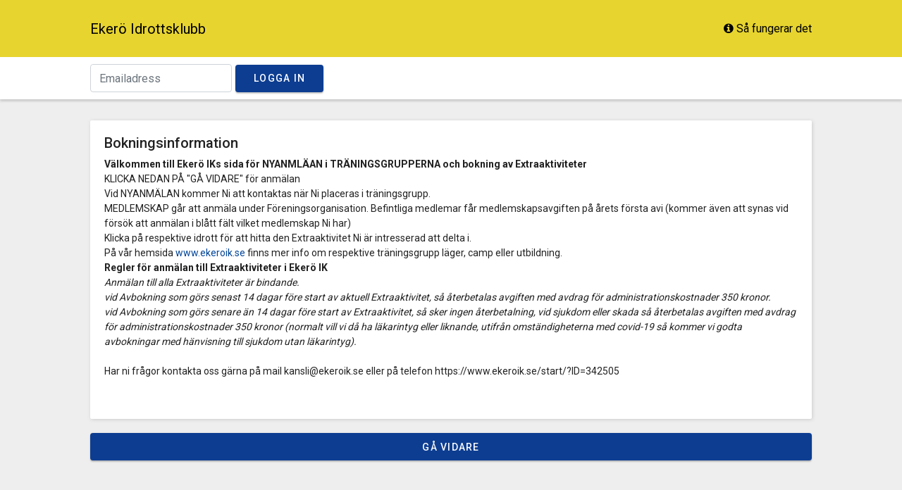

--- FILE ---
content_type: text/html; Charset=UTF-8
request_url: https://sportadmin.se/book/?F=1268AEBE-3A90-4BD7-BA83-202CD9EA154F
body_size: 3341
content:


<!DOCTYPE html>
<html lang="sv-SE">
<head>
    <title>Bokning - Ekerö Idrottsklubb - SportAdmin</title>
    <meta charset="utf-8">

    <meta name="apple-mobile-web-app-capable" content="yes" />
    <meta name="apple-mobile-web-app-status-bar-style" content="black" />
    <meta name="viewport" content="width=device-width, initial-scale=0.9, maximum-scale=0.9, user-scalable=no">

    <link rel="stylesheet" href="css/bootstrap-4.1.3/bootstrap.min.css">
    <link rel="stylesheet" href="css/font-awesome.min.css">
    <link rel="stylesheet" href="css/bootstrap-datepicker3.standalone.min.css">
     <link href="css/material-icons/icon.css" rel="stylesheet">
    <link href="css/mui.custom.min.css?1012" rel="stylesheet">
    <link href="css/saGen.css?1012" rel="stylesheet">
     <link rel='STYLESHEET' type='text/css' href='css/style.asp?v=4,0'>
    <link rel="shortcut icon" href="/favicon.png">

    <script type='text/javascript' src="js/bluebird-3.3.4.min.js"></script>
    <script type='text/javascript' src="js/jquery-3.2.1.min.js"></script>
    <script type='text/javascript' src="js/jquery.form.min.js"></script>

    <script src="js/bootstrap-4.1.0/popper.min.js"></script>
    <script src="js/bootstrap-4.1.3/bootstrap.min.js"></script>
    <script src="js/bootstrap-datepicker.min.js"></script>
    <script src="js/bootstrap-datepicker.sv.min.js" charset="UTF-8"></script>
    <script src="js/moment.js"></script>
    <script src="js/js.cookie.min.js"></script>

    <script type='text/javascript' src="js/mui.min.js?1012"></script>

    <script type='text/javascript' src="js/sa.js?1012"></script>
    <script type='text/javascript' src="js/form.js?11012"></script>

    <script type="text/javascript">
        $(document).ready(function () {
            setTimeout(showLoader, 150);
            function showLoader() {
                $("#loader").show();
            }

            
            loadForm('#loginWrap', 'loginMember.asp?F=1268AEBE-3A90-4BD7-BA83-202CD9EA154F'); 
        });
    </script>
    
        <style>
            .topmain { 
                background: #e7d42e; 
            }
            .logo-link, .logo-link:hover, .logo-link:visited, .logo-link.active, .logo-link:focus, .howitworks .fa, .howitworks-anchor {
                color: #000;
            }
            .btn-sa, .btn-sa:visited, .btn-sa:active, .btn-sa:focus, .btn-sa:not(:disabled):not(.disabled):active {
                background: #0d3d91; 
                border-color: #0C3782; 
                color: #FFF;
            }
            .btn-sa:active, .btn-sa:not(:disabled):not(.disabled):active, 
            .btn-sa:focus, .btn-sa:not(:disabled):not(.disabled):focus,
            .btn-sa:not(:disabled):not(.disabled).active:focus, .btn-sa:not(:disabled):not(.disabled):active:focus, .show > .btn-sa.dropdown-toggle:focus {
                box-shadow: inset 0 3px 5px rgba(0, 0, 0, .125), 0 0 0 0.2rem rgba(13, 61, 145, .5)
            }
            .btn-sa:hover { 
                background: #0C3782; 
                border-color: #0C3782; 
                color: #FFF;
            }

            .btn-sa:hover { 
                background: #0C3782; 
                border-color: #0C3782; 
                color: #FFF;
            }

         
        </style>
    
</head>
<body style="margin: 0; background: #EEE;">
    <div id="modalFrame"></div>

    <div id="wrap">
        <div class="topmain">
            <div class="pagewidth topmain-container">
                <div class="topmain-left">
                    
                        <a href="?F=1268AEBE-3A90-4BD7-BA83-202CD9EA154F" class="logo-link">
                            <span>Ekerö Idrottsklubb</span>
                        </a>
                    
                </div>
                <div class="topmain-right">
                    <div class="howitworks">
                        <i class="fa fa-info-circle"></i>
                        <span class="howitworks-anchor">Så fungerar det</span>
                        <div class="howitworks-popup">
                            <h2 class="howitworks-header">Så fungerar det</h2>
                            <div>
                                <div class="numberCircle">1</div>
                                <span>Ange din e-mailadress</span>
                            </div>
                            <div>
                                <div class="numberCircle">2</div>
                                <span>En engångskod skickas till din e-mail</span>
                            </div>
                            <div>
                                <div class="numberCircle">3</div>
                                <span>Ange engångskoden i popup-fönstret</span>
                            </div>
                            <div>
                                <div class="numberCircle">4</div>
                                <span>Läs informationen och filtrera fram det du är intresserad av</span>
                            </div>
                            <div>
                                <div class="numberCircle">5</div>
                                <span>Välj lämplig grupp och "Anmäl"</span>
                            </div>
                            <div>
                                <div class="numberCircle">6</div>
                                <span>Genomför betalning. Allt klart!</span>
                            </div>
                        </div>

                    </div>
                </div>
            </div>
        </div>
        <div class="topsub">
            <div class="pagewidth">
                <div id="loginWrap"></div>
            </div>
        </div>

        <div class="maincontent pagewidth">
            

            <div id='bookTab'>
                
                        <div class="sa-card">
                            <div class="sa-card-body">
                                
                                <div class="textinfo-box ">
                                    <h2 class="booking-info-header">Bokningsinformation</h2>
                                    <p class="p1"><strong>V&auml;lkommen till Eker&ouml; IKs sida f&ouml;r NYANML&Auml;AN i TR&Auml;NINGSGRUPPERNA och bokning av Extraaktiviteter</strong></p>
<p class="p1">KLICKA NEDAN P&Aring; "G&Aring; VIDARE" f&ouml;r anm&auml;lan</p>
<p class="p1">Vid NYANM&Auml;LAN kommer Ni att kontaktas n&auml;r Ni placeras i tr&auml;ningsgrupp.</p>
<p class="p1">MEDLEMSKAP g&aring;r att anm&auml;la under F&ouml;reningsorganisation. Befintliga medlemar f&aring;r medlemskapsavgiften p&aring; &aring;rets f&ouml;rsta avi (kommer &auml;ven att synas vid f&ouml;rs&ouml;k att anm&auml;lan i bl&aring;tt f&auml;lt vilket medlemskap Ni har)</p>
<p class="p1">Klicka p&aring; respektive idrott f&ouml;r att hitta den Extraaktivitet Ni &auml;r intresserad att delta i.</p>
<p class="p1">P&aring; v&aring;r hemsida&nbsp;<a target=_blank href="http://www.ekeroik.se/start/?ID=170266">www.ekeroik.se</a> finns mer info om respektive tr&auml;ningsgrupp l&auml;ger, camp eller utbildning.</p>
<div>
<div class="widget-title"><strong>Regler f&ouml;r anm&auml;lan till Extraaktiviteter i Eker&ouml; IK</strong><br /><em>Anm&auml;lan till alla&nbsp;</em><em>Extraaktiviteter</em><em>&nbsp;&auml;r bindande.<br /></em></div>
</div>
<blockquote>
<div>
<div class="widget-title"><em>vid Avbokning som g&ouml;rs senast 14 dagar f&ouml;re start av aktuell Extraaktivitet, s&aring; &aring;terbetalas avgiften med avdrag f&ouml;r administrationskostnader 350 kronor.</em></div>
</div>
<div>
<div class="widget-title"><em>vid Avbokning som g&ouml;rs senare &auml;n 14 dagar f&ouml;re start av&nbsp;</em><em>Extraaktivitet</em><em>, s&aring; sker ingen &aring;terbetalning, vid sjukdom eller skada s&aring; &aring;terbetalas avgiften med avdrag f&ouml;r administrationskostnader 350 kronor (normalt vill vi d&aring; ha l&auml;karintyg eller liknande, utifr&aring;n omst&auml;ndigheterna med covid-19 s&aring; kommer vi godta avbokningar med h&auml;nvisning till sjukdom utan l&auml;karintyg).</em></div>
</div>
<div class="widget-title">&nbsp;</div>
<div class="widget-title">Har ni fr&aring;gor kontakta oss g&auml;rna p&aring; mail kansli@ekeroik.se eller p&aring; telefon https://www.ekeroik.se/start/?ID=342505</div>
<div class="widget-title">&nbsp;</div>
</blockquote>                                
                                    <a href="#" class="showpartial-showmore" 
                                        onclick="
                                            this.parentElement.classList.remove('showpartial');
                                            return false
                                        ">Visa mer</a>
                                </div>
                                
                            </div>
                        </div>
                    
                        <div class="fullwidthbtn">
                        <a href="?F=1268AEBE-3A90-4BD7-BA83-202CD9EA154F&visaGrupper=1">
                             <button  class="btn mui-btn mui-btn--large mui-btn--primary mui-btn--raised sa-mdc-button btn-sa">Gå vidare</button>
                        </a>
                        </div>
                    
            </div>
        </div>

        <div class="footer">
            <div class="pagewidth">
                <div class="contactinfos">
                    <div class="contactinfos-area">
                        <div class="contactinfos-name">Ekerö Idrottsklubb</div>
                        <div>OrgNr: 815200-6642</div>
                        
                        <div>kansli@ekeroik.se, 0723349344</div>
                    </div>                   
                </div>
                <div class="footer-divider"></div>

				
				<div class="footer-sainfo">
                    <b>SportAdmin</b> levererar bokningsfunktion till <b>Ekerö Idrottsklubb</b> och <b id="provider_name">Qvickly</b> är betalningsmottagare på uppdrag av <b>Ekerö Idrottsklubb</b>.
                    <br>
                    Qvickly (Billmate AB), 556918-4129, är ansvarig för inrapportering av moms avseende adminavgiften.
                </div>
				
            </div>
            <div style="height: 25px;"></div>
        </div>
    </div>



</body>
</html>

--- FILE ---
content_type: text/html; Charset=UTF-8
request_url: https://sportadmin.se/book/loginMember.asp?F=1268AEBE-3A90-4BD7-BA83-202CD9EA154F&_=1768702394034
body_size: 402
content:


<form id="loginForm" method="post">
    <input type="hidden" name="F" value="1268AEBE-3A90-4BD7-BA83-202CD9EA154F" />
    <input type="hidden" name="page" value="login" />
    <div class="login-form-group">
        <div class="login-form-control">
            <input class="form-control" style="" type="text" name="e" value="" placeholder="Emailadress" />
        </div>
        <div class="login-form-control">
            <button type="submit" class="mui-btn mui-btn--large mui-btn--primary mui-btn--raised sa-mdc-button btn-sa" style="width: 100%" name="submitEpost" value="LOGGA IN">LOGGA IN</button>
        </div>
        
    </div>
</form>

<script>
        $("#loginForm").ajaxForm({ target: "#loginWrap", url: "loginMember.asp?F=1268AEBE-3A90-4BD7-BA83-202CD9EA154F"});      

</script>



--- FILE ---
content_type: text/css
request_url: https://sportadmin.se/book/css/mui.custom.min.css?1012
body_size: 7190
content:
html {
	line-height: 1.15;
	-webkit-text-size-adjust: 100%;
}

body {
	margin: 0;
}

h1 {
	font-size: 2em;
	margin: .67em 0;
}

hr {
	box-sizing: content-box;
	height: 0;
	overflow: visible;
}

pre {
	font-family: monospace, monospace;
	font-size: 1em;
}

a {
	background-color: transparent;
}

abbr[title] {
	border-bottom: none;
	text-decoration: underline;
	text-decoration: underline dotted;
}

b,
strong {
	font-weight: bolder;
}

code,
kbd,
samp {
	font-family: monospace, monospace;
	font-size: 1em;
}

small {
	font-size: 80%;
}

sub,
sup {
	font-size: 75%;
	line-height: 0;
	position: relative;
	vertical-align: baseline;
}

sub {
	bottom: -.25em;
}

sup {
	top: -.5em;
}

img {
	border-style: none;
}

button,
input,
optgroup,
select,
textarea {
	font-family: inherit;
	font-size: 100%;
	line-height: 1.15;
	margin: 0;
}

button,
input {
	overflow: visible;
}

button,
select {
	text-transform: none;
}

button,
[type="button"],
[type="reset"],
[type="submit"] {
	-webkit-appearance: button;
}

button::-moz-focus-inner,
[type="button"]::-moz-focus-inner,
[type="reset"]::-moz-focus-inner,
[type="submit"]::-moz-focus-inner {
	border-style: none;
	padding: 0;
}

button:-moz-focusring,
[type="button"]:-moz-focusring,
[type="reset"]:-moz-focusring,
[type="submit"]:-moz-focusring {
	outline: 1px dotted ButtonText;
}

fieldset {
	padding: .35em .75em .625em;
}

legend {
	box-sizing: border-box;
	color: inherit;
	display: table;
	max-width: 100%;
	padding: 0;
	white-space: normal;
}

progress {
	vertical-align: baseline;
}

textarea {
	overflow: auto;
}

[type="checkbox"],
[type="radio"] {
	box-sizing: border-box;
	padding: 0;
}

[type="number"]::-webkit-inner-spin-button,
[type="number"]::-webkit-outer-spin-button {
	height: auto;
}

[type="search"] {
	-webkit-appearance: textfield;
	outline-offset: -2px;
}

[type="search"]::-webkit-search-decoration {
	-webkit-appearance: none;
}

::-webkit-file-upload-button {
	-webkit-appearance: button;
	font: inherit;
}

details {
	display: block;
}

summary {
	display: list-item;
}

template {
	display: none;
}

[hidden] {
	display: none;
}

html {
	-webkit-tap-highlight-color: transparent;
}

body {
	font-family: "Roboto", sans-serif;
	font-size: 1rem;
	font-weight: 400;
	line-height: 1.5;
	color: rgba(0, 0, 0, .87);
	background-color: #fff;
}

a {
	color: #83bb42;
	text-decoration: none;
}

a:hover,
a:focus {
	text-decoration: underline;
}

a:focus {
	outline: thin dotted;
	outline: 5px auto -webkit-focus-ring-color;
	outline-offset: -2px;
}

p {
	margin: 0 0 7.5px;
}

ul,
ol {
	margin-top: 0;
	margin-bottom: 7.5px;
}

hr {
	margin-top: 15px;
	margin-bottom: 15px;
	border: 0;
	height: 1px;
	background-color: rgba(0, 0, 0, .12);
}

strong {
	font-weight: 700;
}

abbr[title] {
	cursor: help;
	text-decoration-color: #83bb42;
}

h1,
h2,
h3 {
	margin-top: 15px;
	margin-bottom: 7.5px;
}

h4,
h5,
h6 {
	margin-top: 7.5px;
	margin-bottom: 7.5px;
}

.mui--appbar-height {
	height: 56px;
}

.mui--appbar-min-height,
.mui-appbar {
	min-height: 56px;
}

.mui--appbar-line-height {
	line-height: 56px;
}

.mui--appbar-top {
	top: 56px;
}

@media(orientation:landscape) and (max-height:480px) {
	.mui--appbar-height {
		height: 48px;
	}
	.mui--appbar-min-height,
	.mui-appbar {
		min-height: 48px;
	}
	.mui--appbar-line-height {
		line-height: 48px;
	}
	.mui--appbar-top {
		top: 48px;
	}
}

@media(min-width:480px) {
	.mui--appbar-height {
		height: 64px;
	}
	.mui--appbar-min-height,
	.mui-appbar {
		min-height: 64px;
	}
	.mui--appbar-line-height {
		line-height: 64px;
	}
	.mui--appbar-top {
		top: 64px;
	}
}

.mui-appbar {
	background-color: #83bb42;
	color: #fff;
}

.mui-btn {
	font-weight: 500;
	font-size: 14px;
	line-height: 18px;
	text-transform: uppercase;
	color: rgba(0, 0, 0, .87);
	background-color: #fff;
	transition: all .2s ease-in-out;
	display: inline-block;
	height: 26px;
	padding: 0 26px;
	margin: 6px 0;
	border: none;
	border-radius: 2px;
	cursor: pointer;
	touch-action: manipulation;
	background-image: none;
	text-align: center;
	line-height: 26px;
	vertical-align: middle;
	white-space: nowrap;
	user-select: none;
	font-size: 14px;
	font-family: inherit;
	letter-spacing: .03em;
	position: relative;
	overflow: hidden;
}

.mui-btn:hover,
.mui-btn:focus,
.mui-btn:active {
	color: rgba(0, 0, 0, .87);
	background-color: #fff;
}

.mui-btn[disabled]:hover,
.mui-btn[disabled]:focus,
.mui-btn[disabled]:active {
	color: rgba(0, 0, 0, .87);
	background-color: #fff;
}

.mui-btn.mui-btn--flat {
	color: rgba(0, 0, 0, .87);
	background-color: transparent;
}

.mui-btn.mui-btn--flat:hover,
.mui-btn.mui-btn--flat:focus,
.mui-btn.mui-btn--flat:active {
	color: rgba(0, 0, 0, .87);
	background-color: #f2f2f2;
}

.mui-btn.mui-btn--flat[disabled]:hover,
.mui-btn.mui-btn--flat[disabled]:focus,
.mui-btn.mui-btn--flat[disabled]:active {
	color: rgba(0, 0, 0, .87);
	background-color: transparent;
}

.mui-btn:hover,
.mui-btn:focus,
.mui-btn:active {
	outline: 0;
	text-decoration: none;
	color: rgba(0, 0, 0, .87);
}

.mui-btn:hover,
.mui-btn:focus {
	box-shadow: 0 0 2px rgba(0, 0, 0, .12), 0 2px 2px rgba(0, 0, 0, .2);
}

@media all and (-ms-high-contrast:none),
(-ms-high-contrast:active) {
	.mui-btn:hover,
	.mui-btn:focus {
		box-shadow: 0 -1px 2px rgba(0, 0, 0, .12), -1px 0 2px rgba(0, 0, 0, .12), 0 0 2px rgba(0, 0, 0, .12), 0 2px 2px rgba(0, 0, 0, .2);
	}
}

@supports (-ms-ime-align:auto) {
	.mui-btn:hover,
	.mui-btn:focus {
		box-shadow: 0 -1px 2px rgba(0, 0, 0, .12), -1px 0 2px rgba(0, 0, 0, .12), 0 0 2px rgba(0, 0, 0, .12), 0 2px 2px rgba(0, 0, 0, .2);
	}
}

.mui-btn:active:hover {
	box-shadow: 0 0 4px rgba(0, 0, 0, .12), 1px 3px 4px rgba(0, 0, 0, .2);
}

@media all and (-ms-high-contrast:none),
(-ms-high-contrast:active) {
	.mui-btn:active:hover {
		box-shadow: 0 -1px 2px rgba(0, 0, 0, .12), -1px 0 2px rgba(0, 0, 0, .12), 0 0 4px rgba(0, 0, 0, .12), 1px 3px 4px rgba(0, 0, 0, .2);
	}
}

@supports (-ms-ime-align:auto) {
	.mui-btn:active:hover {
		box-shadow: 0 -1px 2px rgba(0, 0, 0, .12), -1px 0 2px rgba(0, 0, 0, .12), 0 0 4px rgba(0, 0, 0, .12), 1px 3px 4px rgba(0, 0, 0, .2);
	}
}

.mui-btn:disabled,
.mui-btn.mui--is-disabled {
	cursor: not-allowed;
	pointer-events: none;
	opacity: .6;
	box-shadow: none;
}

.mui-btn+.mui-btn {
	margin-left: 8px;
}

.mui-btn--flat {
	background-color: transparent;
}

.mui-btn--flat:hover,
.mui-btn--flat:focus,
.mui-btn--flat:active,
.mui-btn--flat:active:hover {
	box-shadow: none;
	background-color: #f2f2f2;
}

.mui-btn--raised,
.mui-btn--fab {
	box-shadow: 0 0 2px rgba(0, 0, 0, .12), 0 2px 2px rgba(0, 0, 0, .2);
}

@media all and (-ms-high-contrast:none),
(-ms-high-contrast:active) {
	.mui-btn--raised,
	.mui-btn--fab {
		box-shadow: 0 -1px 2px rgba(0, 0, 0, .12), -1px 0 2px rgba(0, 0, 0, .12), 0 0 2px rgba(0, 0, 0, .12), 0 2px 2px rgba(0, 0, 0, .2);
	}
}

@supports (-ms-ime-align:auto) {
	.mui-btn--raised,
	.mui-btn--fab {
		box-shadow: 0 -1px 2px rgba(0, 0, 0, .12), -1px 0 2px rgba(0, 0, 0, .12), 0 0 2px rgba(0, 0, 0, .12), 0 2px 2px rgba(0, 0, 0, .2);
	}
}

.mui-btn--raised:active,
.mui-btn--fab:active {
	box-shadow: 0 0 4px rgba(0, 0, 0, .12), 1px 3px 4px rgba(0, 0, 0, .2);
}

@media all and (-ms-high-contrast:none),
(-ms-high-contrast:active) {
	.mui-btn--raised:active,
	.mui-btn--fab:active {
		box-shadow: 0 -1px 2px rgba(0, 0, 0, .12), -1px 0 2px rgba(0, 0, 0, .12), 0 0 4px rgba(0, 0, 0, .12), 1px 3px 4px rgba(0, 0, 0, .2);
	}
}

@supports (-ms-ime-align:auto) {
	.mui-btn--raised:active,
	.mui-btn--fab:active {
		box-shadow: 0 -1px 2px rgba(0, 0, 0, .12), -1px 0 2px rgba(0, 0, 0, .12), 0 0 4px rgba(0, 0, 0, .12), 1px 3px 4px rgba(0, 0, 0, .2);
	}
}

.mui-btn--fab {
	position: relative;
	padding: 0;
	width: 55px;
	height: 55px;
	line-height: 55px;
	border-radius: 50%;
	z-index: 1;
}

.mui-btn--primary {
	color: #fff;
	background-color: #69A128;
}

.mui-btn--primary:hover,
.mui-btn--primary:focus,
.mui-btn--primary:active {
	color: #fff;
	background-color: #5e9023;
}

.mui-btn--primary[disabled]:hover,
.mui-btn--primary[disabled]:focus,
.mui-btn--primary[disabled]:active {
	color: #fff;
	background-color: #69A128;
}

.mui-btn--primary.mui-btn--flat {
	color: #69A128;
	background-color: transparent;
}

.mui-btn--primary.mui-btn--flat:hover,
.mui-btn--primary.mui-btn--flat:focus,
.mui-btn--primary.mui-btn--flat:active {
	color: #69A128;
	background-color: #f2f2f2;
}

.mui-btn--primary.mui-btn--flat[disabled]:hover,
.mui-btn--primary.mui-btn--flat[disabled]:focus,
.mui-btn--primary.mui-btn--flat[disabled]:active {
	color: #69A128;
	background-color: transparent;
}

.mui-btn--dark {
	color: #fff;
	background-color: #424242;
}

.mui-btn--dark:hover,
.mui-btn--dark:focus,
.mui-btn--dark:active {
	color: #fff;
	background-color: #4f4f4f;
}

.mui-btn--dark[disabled]:hover,
.mui-btn--dark[disabled]:focus,
.mui-btn--dark[disabled]:active {
	color: #fff;
	background-color: #424242;
}

.mui-btn--dark.mui-btn--flat {
	color: #424242;
	background-color: transparent;
}

.mui-btn--dark.mui-btn--flat:hover,
.mui-btn--dark.mui-btn--flat:focus,
.mui-btn--dark.mui-btn--flat:active {
	color: #424242;
	background-color: #f2f2f2;
}

.mui-btn--dark.mui-btn--flat[disabled]:hover,
.mui-btn--dark.mui-btn--flat[disabled]:focus,
.mui-btn--dark.mui-btn--flat[disabled]:active {
	color: #424242;
	background-color: transparent;
}

.mui-btn--danger {
	color: #fff;
	background-color: #c00;
}

.mui-btn--danger:hover,
.mui-btn--danger:focus,
.mui-btn--danger:active {
	color: #fff;
	background-color: #e60000;
}

.mui-btn--danger[disabled]:hover,
.mui-btn--danger[disabled]:focus,
.mui-btn--danger[disabled]:active {
	color: #fff;
	background-color: #c00;
}

.mui-btn--danger.mui-btn--flat {
	color: #c00;
	background-color: transparent;
}

.mui-btn--danger.mui-btn--flat:hover,
.mui-btn--danger.mui-btn--flat:focus,
.mui-btn--danger.mui-btn--flat:active {
	color: #c00;
	background-color: #f2f2f2;
}

.mui-btn--danger.mui-btn--flat[disabled]:hover,
.mui-btn--danger.mui-btn--flat[disabled]:focus,
.mui-btn--danger.mui-btn--flat[disabled]:active {
	color: #c00;
	background-color: transparent;
}

.mui-btn--accent {
	color: #fff;
	background-color: rgba(0, 0, 0, .6);
}

.mui-btn--accent:hover,
.mui-btn--accent:focus,
.mui-btn--accent:active {
	color: #fff;
	background-color: rgba(13, 13, 13, .6);
}

.mui-btn--accent[disabled]:hover,
.mui-btn--accent[disabled]:focus,
.mui-btn--accent[disabled]:active {
	color: #fff;
	background-color: rgba(0, 0, 0, .6);
}

.mui-btn--accent.mui-btn--flat {
	color: rgba(0, 0, 0, .6);
	background-color: transparent;
}

.mui-btn--accent.mui-btn--flat:hover,
.mui-btn--accent.mui-btn--flat:focus,
.mui-btn--accent.mui-btn--flat:active {
	color: rgba(0, 0, 0, .6);
	background-color: #f2f2f2;
}

.mui-btn--accent.mui-btn--flat[disabled]:hover,
.mui-btn--accent.mui-btn--flat[disabled]:focus,
.mui-btn--accent.mui-btn--flat[disabled]:active {
	color: rgba(0, 0, 0, .6);
	background-color: transparent;
}

.mui-btn--small {
	height: 22.1px;
	line-height: 22.1px;
	padding: 0 16px;
	font-size: 13px;
}

.mui-btn--large {
	height: 39px;
	line-height: 39px;
	padding: 0 26px;
	font-size: 14px;
}

.mui-btn--fab.mui-btn--small {
	width: 44px;
	height: 44px;
	line-height: 44px;
}

.mui-btn--fab.mui-btn--large {
	width: 75px;
	height: 75px;
	line-height: 75px;
}

.mui-radio,
.mui-checkbox {
	position: relative;
	display: block;
	margin-top: 10px;
	margin-bottom: 10px;
}

.mui-radio>label,
.mui-checkbox>label {
	min-height: 15px;
	padding-left: 20px;
	margin-bottom: 0;
	font-weight: normal;
	cursor: pointer;
}

.mui-radio input:disabled,
.mui-checkbox input:disabled {
	cursor: not-allowed;
}

.mui-radio input:focus,
.mui-checkbox input:focus {
	outline: thin dotted;
	outline: 5px auto -webkit-focus-ring-color;
	outline-offset: -2px;
}

.mui-radio>label>input[type="radio"],
.mui-radio--inline>label>input[type="radio"],
.mui-checkbox>label>input[type="checkbox"],
.mui-checkbox--inline>label>input[type="checkbox"] {
	position: absolute;
	margin-left: -20px;
	margin-top: 4px;
}

.mui-radio+.mui-radio,
.mui-checkbox+.mui-checkbox {
	margin-top: -5px;
}

.mui-radio--inline,
.mui-checkbox--inline {
	display: inline-block;
	padding-left: 20px;
	margin-bottom: 0;
	vertical-align: middle;
	font-weight: normal;
	cursor: pointer;
}

.mui-radio--inline>input[type="radio"],
.mui-radio--inline>input[type="checkbox"],
.mui-radio--inline>label>input[type="radio"],
.mui-radio--inline>label>input[type="checkbox"],
.mui-checkbox--inline>input[type="radio"],
.mui-checkbox--inline>input[type="checkbox"],
.mui-checkbox--inline>label>input[type="radio"],
.mui-checkbox--inline>label>input[type="checkbox"] {
	margin: 4px 0 0;
	line-height: normal;
}

.mui-radio--inline+.mui-radio--inline,
.mui-checkbox--inline+.mui-checkbox--inline {
	margin-top: 0;
	margin-left: 10px;
}

.mui-container {
	box-sizing: border-box;
	margin-right: auto;
	margin-left: auto;
	padding-left: 15px;
	padding-right: 15px;
}

.mui-container:before,
.mui-container:after {
	content: " ";
	display: table;
}

.mui-container:after {
	clear: both;
}

@media(min-width:544px) {
	.mui-container {
		max-width: 570px;
	}
}

@media(min-width:768px) {
	.mui-container {
		max-width: 740px;
	}
}

@media(min-width:992px) {
	.mui-container {
		max-width: 960px;
	}
}

@media(min-width:1200px) {
	.mui-container {
		max-width: 1170px;
	}
}

.mui-container-fluid {
	box-sizing: border-box;
	margin-right: auto;
	margin-left: auto;
	padding-left: 15px;
	padding-right: 15px;
}

.mui-container-fluid:before,
.mui-container-fluid:after {
	content: " ";
	display: table;
}

.mui-container-fluid:after {
	clear: both;
}

.mui-divider {
	display: block;
	height: 1px;
	background-color: rgba(0, 0, 0, .12);
}

.mui--divider-top {
	border-top: 1px solid rgba(0, 0, 0, .12);
}

.mui--divider-bottom {
	border-bottom: 1px solid rgba(0, 0, 0, .12);
}

.mui--divider-left {
	border-left: 1px solid rgba(0, 0, 0, .12);
}

.mui--divider-right {
	border-right: 1px solid rgba(0, 0, 0, .12);
}

.mui-dropdown {
	display: inline-block;
	position: relative;
}

[data-mui-toggle="dropdown"] {
	outline: 0;
}

.mui-dropdown__menu {
	position: absolute;
	display: none;
	min-width: 160px;
	padding: 5px 0;
	margin: 2px 0 0;
	list-style: none;
	font-size: 12.4px;
	text-align: left;
	background-color: #fff;
	border-radius: 2px;
	z-index: 1;
	background-clip: padding-box;
}

@media all and (-ms-high-contrast:none),
(-ms-high-contrast:active) {
	.mui-dropdown__menu {
		border-top: 1px solid rgba(0, 0, 0, .12);
		border-left: 1px solid rgba(0, 0, 0, .12);
	}
}

@supports (-ms-ime-align:auto) {
	.mui-dropdown__menu {
		border-top: 1px solid rgba(0, 0, 0, .12);
		border-left: 1px solid rgba(0, 0, 0, .12);
	}
}

.mui-dropdown__menu.mui--is-open {
	display: block;
}

.mui-dropdown__menu>li>a {
	display: block;
	padding: 3px 20px;
	clear: both;
	font-weight: normal;
	line-height: 1.25;
	color: rgba(0, 0, 0, .87);
	text-decoration: none;
	white-space: nowrap;
}

.mui-dropdown__menu>li>a:hover,
.mui-dropdown__menu>li>a:focus {
	text-decoration: none;
	color: rgba(0, 0, 0, .87);
	background-color: #eee;
}

.mui-dropdown__menu>.mui--is-disabled>a,
.mui-dropdown__menu>.mui--is-disabled>a:hover,
.mui-dropdown__menu>.mui--is-disabled>a:focus {
	color: #eee;
}

.mui-dropdown__menu>.mui--is-disabled>a:hover,
.mui-dropdown__menu>.mui--is-disabled>a:focus {
	text-decoration: none;
	background-color: transparent;
	background-image: none;
	cursor: not-allowed;
}

.mui-dropdown__menu--right {
	left: auto;
	right: 0;
}

.mui-dropdown--up>.mui-dropdown__menu {
	margin: 0 0 2px;
}

.mui-dropdown--right>.mui-dropdown__menu {
	margin: 0 0 0 2px;
}

.mui-dropdown--left>.mui-dropdown__menu {
	margin: 0 2px 0 0;
}

.mui-form legend {
	display: block;
	width: 100%;
	padding: 0;
	margin-bottom: 7.5px;
	font-size: 18.6px;
	color: rgba(0, 0, 0, .87);
	line-height: inherit;
	border: 0;
}

.mui-form fieldset {
	border: 0;
	padding: 0;
	margin: 0 0 20px 0;
}

@media(min-width:544px) {
	.mui-form--inline .mui-textfield {
		display: inline-block;
		vertical-align: bottom;
		margin-bottom: 0;
	}
	.mui-form--inline .mui-radio,
	.mui-form--inline .mui-checkbox {
		display: inline-block;
		margin-top: 0;
		margin-bottom: 0;
		vertical-align: middle;
	}
	.mui-form--inline .mui-radio>label,
	.mui-form--inline .mui-checkbox>label {
		padding-left: 0;
	}
	.mui-form--inline .mui-radio>label>input[type="radio"],
	.mui-form--inline .mui-checkbox>label>input[type="checkbox"] {
		position: relative;
		margin-left: 0;
	}
	.mui-form--inline .mui-select {
		display: inline-block;
		vertical-align: bottom;
		margin-bottom: 0;
	}
	.mui-form--inline .mui-btn {
		margin-bottom: 0;
		margin-top: 0;
		vertical-align: bottom;
	}
}

.mui-row {
	margin-left: -15px;
	margin-right: -15px;
}

.mui-row:before,
.mui-row:after {
	content: " ";
	display: table;
}

.mui-row:after {
	clear: both;
}

.mui-col-xs-1,
.mui-col-sm-1,
.mui-col-md-1,
.mui-col-lg-1,
.mui-col-xs-2,
.mui-col-sm-2,
.mui-col-md-2,
.mui-col-lg-2,
.mui-col-xs-3,
.mui-col-sm-3,
.mui-col-md-3,
.mui-col-lg-3,
.mui-col-xs-4,
.mui-col-sm-4,
.mui-col-md-4,
.mui-col-lg-4,
.mui-col-xs-5,
.mui-col-sm-5,
.mui-col-md-5,
.mui-col-lg-5,
.mui-col-xs-6,
.mui-col-sm-6,
.mui-col-md-6,
.mui-col-lg-6,
.mui-col-xs-7,
.mui-col-sm-7,
.mui-col-md-7,
.mui-col-lg-7,
.mui-col-xs-8,
.mui-col-sm-8,
.mui-col-md-8,
.mui-col-lg-8,
.mui-col-xs-9,
.mui-col-sm-9,
.mui-col-md-9,
.mui-col-lg-9,
.mui-col-xs-10,
.mui-col-sm-10,
.mui-col-md-10,
.mui-col-lg-10,
.mui-col-xs-11,
.mui-col-sm-11,
.mui-col-md-11,
.mui-col-lg-11,
.mui-col-xs-12,
.mui-col-sm-12,
.mui-col-md-12,
.mui-col-lg-12 {
	box-sizing: border-box;
	min-height: 1px;
	padding-left: 15px;
	padding-right: 15px;
}

.mui-col-xs-1,
.mui-col-xs-2,
.mui-col-xs-3,
.mui-col-xs-4,
.mui-col-xs-5,
.mui-col-xs-6,
.mui-col-xs-7,
.mui-col-xs-8,
.mui-col-xs-9,
.mui-col-xs-10,
.mui-col-xs-11,
.mui-col-xs-12 {
	float: left;
}

.mui-col-xs-1 {
	width: 8.33333%;
}

.mui-col-xs-2 {
	width: 16.66667%;
}

.mui-col-xs-3 {
	width: 25%;
}

.mui-col-xs-4 {
	width: 33.33333%;
}

.mui-col-xs-5 {
	width: 41.66667%;
}

.mui-col-xs-6 {
	width: 50%;
}

.mui-col-xs-7 {
	width: 58.33333%;
}

.mui-col-xs-8 {
	width: 66.66667%;
}

.mui-col-xs-9 {
	width: 75%;
}

.mui-col-xs-10 {
	width: 83.33333%;
}

.mui-col-xs-11 {
	width: 91.66667%;
}

.mui-col-xs-12 {
	width: 100%;
}

.mui-col-xs-offset-0 {
	margin-left: 0%;
}

.mui-col-xs-offset-1 {
	margin-left: 8.33333%;
}

.mui-col-xs-offset-2 {
	margin-left: 16.66667%;
}

.mui-col-xs-offset-3 {
	margin-left: 25%;
}

.mui-col-xs-offset-4 {
	margin-left: 33.33333%;
}

.mui-col-xs-offset-5 {
	margin-left: 41.66667%;
}

.mui-col-xs-offset-6 {
	margin-left: 50%;
}

.mui-col-xs-offset-7 {
	margin-left: 58.33333%;
}

.mui-col-xs-offset-8 {
	margin-left: 66.66667%;
}

.mui-col-xs-offset-9 {
	margin-left: 75%;
}

.mui-col-xs-offset-10 {
	margin-left: 83.33333%;
}

.mui-col-xs-offset-11 {
	margin-left: 91.66667%;
}

.mui-col-xs-offset-12 {
	margin-left: 100%;
}

@media(min-width:544px) {
	.mui-col-sm-1,
	.mui-col-sm-2,
	.mui-col-sm-3,
	.mui-col-sm-4,
	.mui-col-sm-5,
	.mui-col-sm-6,
	.mui-col-sm-7,
	.mui-col-sm-8,
	.mui-col-sm-9,
	.mui-col-sm-10,
	.mui-col-sm-11,
	.mui-col-sm-12 {
		float: left;
	}
	.mui-col-sm-1 {
		width: 8.33333%;
	}
	.mui-col-sm-2 {
		width: 16.66667%;
	}
	.mui-col-sm-3 {
		width: 25%;
	}
	.mui-col-sm-4 {
		width: 33.33333%;
	}
	.mui-col-sm-5 {
		width: 41.66667%;
	}
	.mui-col-sm-6 {
		width: 50%;
	}
	.mui-col-sm-7 {
		width: 58.33333%;
	}
	.mui-col-sm-8 {
		width: 66.66667%;
	}
	.mui-col-sm-9 {
		width: 75%;
	}
	.mui-col-sm-10 {
		width: 83.33333%;
	}
	.mui-col-sm-11 {
		width: 91.66667%;
	}
	.mui-col-sm-12 {
		width: 100%;
	}
	.mui-col-sm-offset-0 {
		margin-left: 0%;
	}
	.mui-col-sm-offset-1 {
		margin-left: 8.33333%;
	}
	.mui-col-sm-offset-2 {
		margin-left: 16.66667%;
	}
	.mui-col-sm-offset-3 {
		margin-left: 25%;
	}
	.mui-col-sm-offset-4 {
		margin-left: 33.33333%;
	}
	.mui-col-sm-offset-5 {
		margin-left: 41.66667%;
	}
	.mui-col-sm-offset-6 {
		margin-left: 50%;
	}
	.mui-col-sm-offset-7 {
		margin-left: 58.33333%;
	}
	.mui-col-sm-offset-8 {
		margin-left: 66.66667%;
	}
	.mui-col-sm-offset-9 {
		margin-left: 75%;
	}
	.mui-col-sm-offset-10 {
		margin-left: 83.33333%;
	}
	.mui-col-sm-offset-11 {
		margin-left: 91.66667%;
	}
	.mui-col-sm-offset-12 {
		margin-left: 100%;
	}
}

@media(min-width:768px) {
	.mui-col-md-1,
	.mui-col-md-2,
	.mui-col-md-3,
	.mui-col-md-4,
	.mui-col-md-5,
	.mui-col-md-6,
	.mui-col-md-7,
	.mui-col-md-8,
	.mui-col-md-9,
	.mui-col-md-10,
	.mui-col-md-11,
	.mui-col-md-12 {
		float: left;
	}
	.mui-col-md-1 {
		width: 8.33333%;
	}
	.mui-col-md-2 {
		width: 16.66667%;
	}
	.mui-col-md-3 {
		width: 25%;
	}
	.mui-col-md-4 {
		width: 33.33333%;
	}
	.mui-col-md-5 {
		width: 41.66667%;
	}
	.mui-col-md-6 {
		width: 50%;
	}
	.mui-col-md-7 {
		width: 58.33333%;
	}
	.mui-col-md-8 {
		width: 66.66667%;
	}
	.mui-col-md-9 {
		width: 75%;
	}
	.mui-col-md-10 {
		width: 83.33333%;
	}
	.mui-col-md-11 {
		width: 91.66667%;
	}
	.mui-col-md-12 {
		width: 100%;
	}
	.mui-col-md-offset-0 {
		margin-left: 0%;
	}
	.mui-col-md-offset-1 {
		margin-left: 8.33333%;
	}
	.mui-col-md-offset-2 {
		margin-left: 16.66667%;
	}
	.mui-col-md-offset-3 {
		margin-left: 25%;
	}
	.mui-col-md-offset-4 {
		margin-left: 33.33333%;
	}
	.mui-col-md-offset-5 {
		margin-left: 41.66667%;
	}
	.mui-col-md-offset-6 {
		margin-left: 50%;
	}
	.mui-col-md-offset-7 {
		margin-left: 58.33333%;
	}
	.mui-col-md-offset-8 {
		margin-left: 66.66667%;
	}
	.mui-col-md-offset-9 {
		margin-left: 75%;
	}
	.mui-col-md-offset-10 {
		margin-left: 83.33333%;
	}
	.mui-col-md-offset-11 {
		margin-left: 91.66667%;
	}
	.mui-col-md-offset-12 {
		margin-left: 100%;
	}
}

@media(min-width:992px) {
	.mui-col-lg-1,
	.mui-col-lg-2,
	.mui-col-lg-3,
	.mui-col-lg-4,
	.mui-col-lg-5,
	.mui-col-lg-6,
	.mui-col-lg-7,
	.mui-col-lg-8,
	.mui-col-lg-9,
	.mui-col-lg-10,
	.mui-col-lg-11,
	.mui-col-lg-12 {
		float: left;
	}
	.mui-col-lg-1 {
		width: 8.33333%;
	}
	.mui-col-lg-2 {
		width: 16.66667%;
	}
	.mui-col-lg-3 {
		width: 25%;
	}
	.mui-col-lg-4 {
		width: 33.33333%;
	}
	.mui-col-lg-5 {
		width: 41.66667%;
	}
	.mui-col-lg-6 {
		width: 50%;
	}
	.mui-col-lg-7 {
		width: 58.33333%;
	}
	.mui-col-lg-8 {
		width: 66.66667%;
	}
	.mui-col-lg-9 {
		width: 75%;
	}
	.mui-col-lg-10 {
		width: 83.33333%;
	}
	.mui-col-lg-11 {
		width: 91.66667%;
	}
	.mui-col-lg-12 {
		width: 100%;
	}
	.mui-col-lg-offset-0 {
		margin-left: 0%;
	}
	.mui-col-lg-offset-1 {
		margin-left: 8.33333%;
	}
	.mui-col-lg-offset-2 {
		margin-left: 16.66667%;
	}
	.mui-col-lg-offset-3 {
		margin-left: 25%;
	}
	.mui-col-lg-offset-4 {
		margin-left: 33.33333%;
	}
	.mui-col-lg-offset-5 {
		margin-left: 41.66667%;
	}
	.mui-col-lg-offset-6 {
		margin-left: 50%;
	}
	.mui-col-lg-offset-7 {
		margin-left: 58.33333%;
	}
	.mui-col-lg-offset-8 {
		margin-left: 66.66667%;
	}
	.mui-col-lg-offset-9 {
		margin-left: 75%;
	}
	.mui-col-lg-offset-10 {
		margin-left: 83.33333%;
	}
	.mui-col-lg-offset-11 {
		margin-left: 91.66667%;
	}
	.mui-col-lg-offset-12 {
		margin-left: 100%;
	}
}

@media(min-width:1200px) {
	.mui-col-xl-1,
	.mui-col-xl-2,
	.mui-col-xl-3,
	.mui-col-xl-4,
	.mui-col-xl-5,
	.mui-col-xl-6,
	.mui-col-xl-7,
	.mui-col-xl-8,
	.mui-col-xl-9,
	.mui-col-xl-10,
	.mui-col-xl-11,
	.mui-col-xl-12 {
		float: left;
	}
	.mui-col-xl-1 {
		width: 8.33333%;
	}
	.mui-col-xl-2 {
		width: 16.66667%;
	}
	.mui-col-xl-3 {
		width: 25%;
	}
	.mui-col-xl-4 {
		width: 33.33333%;
	}
	.mui-col-xl-5 {
		width: 41.66667%;
	}
	.mui-col-xl-6 {
		width: 50%;
	}
	.mui-col-xl-7 {
		width: 58.33333%;
	}
	.mui-col-xl-8 {
		width: 66.66667%;
	}
	.mui-col-xl-9 {
		width: 75%;
	}
	.mui-col-xl-10 {
		width: 83.33333%;
	}
	.mui-col-xl-11 {
		width: 91.66667%;
	}
	.mui-col-xl-12 {
		width: 100%;
	}
	.mui-col-xl-offset-0 {
		margin-left: 0%;
	}
	.mui-col-xl-offset-1 {
		margin-left: 8.33333%;
	}
	.mui-col-xl-offset-2 {
		margin-left: 16.66667%;
	}
	.mui-col-xl-offset-3 {
		margin-left: 25%;
	}
	.mui-col-xl-offset-4 {
		margin-left: 33.33333%;
	}
	.mui-col-xl-offset-5 {
		margin-left: 41.66667%;
	}
	.mui-col-xl-offset-6 {
		margin-left: 50%;
	}
	.mui-col-xl-offset-7 {
		margin-left: 58.33333%;
	}
	.mui-col-xl-offset-8 {
		margin-left: 66.66667%;
	}
	.mui-col-xl-offset-9 {
		margin-left: 75%;
	}
	.mui-col-xl-offset-10 {
		margin-left: 83.33333%;
	}
	.mui-col-xl-offset-11 {
		margin-left: 91.66667%;
	}
	.mui-col-xl-offset-12 {
		margin-left: 100%;
	}
}

.mui-panel {
	padding: 15px;
	margin-bottom: 15px;
	border-radius: 0;
	background-color: #fff;
	box-shadow: 0 2px 2px 0 rgba(0, 0, 0, .16), 0 0 2px 0 rgba(0, 0, 0, .12);
}

.mui-panel:before,
.mui-panel:after {
	content: " ";
	display: table;
}

.mui-panel:after {
	clear: both;
}

@media all and (-ms-high-contrast:none),
(-ms-high-contrast:active) {
	.mui-panel {
		box-shadow: 0 -1px 2px 0 rgba(0, 0, 0, .12), -1px 0 2px 0 rgba(0, 0, 0, .12), 0 2px 2px 0 rgba(0, 0, 0, .16), 0 0 2px 0 rgba(0, 0, 0, .12);
	}
}

@supports (-ms-ime-align:auto) {
	.mui-panel {
		box-shadow: 0 -1px 2px 0 rgba(0, 0, 0, .12), -1px 0 2px 0 rgba(0, 0, 0, .12), 0 2px 2px 0 rgba(0, 0, 0, .16), 0 0 2px 0 rgba(0, 0, 0, .12);
	}
}

.mui-select {
	display: block;
	padding-top: 15px;
	margin-bottom: 20px;
	position: relative;
}

.mui-select:focus {
	outline: 0;
}

.mui-select:focus>select {
	height: calc(26px + 1px);
	margin-bottom: -1px;
	border-color: #83bb42;
	border-width: 2px;
}

.mui-select>select {
	display: block;
	height: 26px;
	width: 100%;
	appearance: none;
	-webkit-appearance: none;
	-moz-appearance: none;
	outline: none;
	border: none;
	border-bottom: 1px solid rgba(0, 0, 0, .26);
	border-radius: 0;
	box-shadow: none;
	background-color: transparent;
	background-image: url("[data-uri]");
	background-repeat: no-repeat;
	background-position: right center;
	cursor: pointer;
	color: rgba(0, 0, 0, .87);
	font-size: 14px;
	font-family: inherit;
	line-height: inherit;
	padding: 0 25px 0 0;
}

.mui-select>select::-ms-expand {
	display: none;
}

.mui-select>select:focus {
	outline: 0;
	height: calc(26px + 1px);
	margin-bottom: -1px;
	border-color: #83bb42;
	border-width: 2px;
}

.mui-select>select:disabled {
	color: rgba(0, 0, 0, .38);
	cursor: not-allowed;
	background-color: transparent;
	opacity: 1;
}

.mui-select>select:-moz-focusring {
	color: transparent;
	text-shadow: 0 0 0 #000;
}

.mui-select>select:focus::-ms-value {
	background: none;
	color: rgba(0, 0, 0, .87);
}

.mui-select>select.mui--text-placeholder {
	color: rgba(0, 0, 0, .26);
}

.mui-select>label {
	position: absolute;
	top: 0;
	display: block;
	width: 100%;
	color: rgba(0, 0, 0, .54);
	font-size: 12px;
	font-weight: 400;
	line-height: 15px;
	overflow-x: hidden;
	text-overflow: ellipsis;
	white-space: nowrap;
}

.mui-select:focus>label,
.mui-select>select:focus~label {
	color: #83bb42;
}

.mui-select__menu {
	position: absolute;
	z-index: 2;
	min-width: 100%;
	overflow-y: auto;
	padding: 8px 0;
	box-sizing: border-box;
	background-color: #fff;
	font-size: 14px;
}

@media all and (-ms-high-contrast:none),
(-ms-high-contrast:active) {
	.mui-select__menu {
		border-left: 1px solid rgba(0, 0, 0, .12);
		border-top: 1px solid rgba(0, 0, 0, .12);
	}
}

@supports (-ms-ime-align:auto) {
	.mui-select__menu {
		border-left: 1px solid rgba(0, 0, 0, .12);
		border-top: 1px solid rgba(0, 0, 0, .12);
	}
}

.mui-select__menu>div {
	padding: 0 22px;
	height: 36.75px;
	line-height: 36.75px;
	cursor: pointer;
	white-space: nowrap;
}

.mui-select__menu>div.mui--is-selected {
	background-color: #eee;
}

.mui-select__menu>div.mui--is-disabled {
	color: rgba(0, 0, 0, .38);
	cursor: not-allowed;
}

.mui-select__menu>div:not(.mui-optgroup__label):not(.mui--is-disabled):hover {
	background-color: #e0e0e0;
}

.mui-optgroup__option {
	text-indent: 1em;
}

.mui-optgroup__label {
	color: rgba(0, 0, 0, .54);
	font-size: .9em;
}

.mui-table {
	width: 100%;
	max-width: 100%;
	margin-bottom: 15px;
}

.mui-table>thead>tr>th,
.mui-table>tbody>tr>th,
.mui-table>tfoot>tr>th {
	text-align: left;
}

.mui-table>thead>tr>th,
.mui-table>thead>tr>td,
.mui-table>tbody>tr>th,
.mui-table>tbody>tr>td,
.mui-table>tfoot>tr>th,
.mui-table>tfoot>tr>td {
	padding: 0 6px;
	line-height: 1.25;
}

.mui-table>thead>tr>th {
	border-bottom: 2px solid rgba(0, 0, 0, .12);
	font-weight: 700;
}

.mui-table>tbody+tbody {
	border-top: 2px solid rgba(0, 0, 0, .12);
}

.mui-table.mui-table--bordered>tbody>tr>td {
	border-bottom: 1px solid rgba(0, 0, 0, .12);
}

.mui-tabs__bar {
	list-style: none;
	padding-left: 0;
	margin-bottom: 0;
	background-color: transparent;
	white-space: nowrap;
	overflow-x: auto;
}

.mui-tabs__bar>li {
	display: inline-block;
}

.mui-tabs__bar>li>a {
	display: block;
	white-space: nowrap;
	text-transform: uppercase;
	font-weight: 500;
	font-size: 14px;
	color: rgba(0, 0, 0, .87);
	cursor: default;
	height: 48px;
	line-height: 48px;
	padding-left: 24px;
	padding-right: 24px;
	user-select: none;
}

.mui-tabs__bar>li>a:hover {
	text-decoration: none;
}

.mui-tabs__bar>li.mui--is-active {
	border-bottom: 2px solid #83bb42;
}

.mui-tabs__bar>li.mui--is-active>a {
	color: #83bb42;
}

.mui-tabs__bar.mui-tabs__bar--justified {
	display: table;
	width: 100%;
	table-layout: fixed;
}

.mui-tabs__bar.mui-tabs__bar--justified>li {
	display: table-cell;
}

.mui-tabs__bar.mui-tabs__bar--justified>li>a {
	text-align: center;
	padding-left: 0;
	padding-right: 0;
}

.mui-tabs__pane {
	display: none;
}

.mui-tabs__pane.mui--is-active {
	display: block;
}

.mui-textfield {
	display: block;
	padding-top: 15px;
	margin-bottom: 20px;
	position: relative;
}

.mui-textfield>label {
	position: absolute;
	top: 0;
	display: block;
	width: 100%;
	color: rgba(0, 0, 0, .54);
	font-size: 12px;
	font-weight: 400;
	line-height: 15px;
	overflow-x: hidden;
	text-overflow: ellipsis;
	white-space: nowrap;
}

.mui-textfield>textarea {
	padding-top: 5px;
}

.mui-textfield>input:focus~label,
.mui-textfield>textarea:focus~label {
	color: #83bb42;
}

.mui-textfield--float-label>label {
	position: absolute;
	transform: translate(0, 15px);
	font-size: 14px;
	line-height: 26px;
	color: rgba(0, 0, 0, .26);
	text-overflow: clip;
	cursor: text;
	pointer-events: none;
}

.mui-textfield--float-label>input:-webkit-autofill~label,
.mui-textfield--float-label>textarea:-webkit-autofill~label {
	transform: translate(0, 0);
	font-size: 12px;
	line-height: 15px;
	text-overflow: ellipsis;
}

.mui-textfield--float-label>input:focus~label,
.mui-textfield--float-label>textarea:focus~label {
	transform: translate(0, 0);
	font-size: 12px;
	line-height: 15px;
	text-overflow: ellipsis;
}

.mui-textfield--float-label>input:not(:focus).mui--is-not-empty~label,
.mui-textfield--float-label>input:not(:focus)[value]:not([value=""]):not(.mui--is-empty):not(.mui--is-not-empty)~label,
.mui-textfield--float-label>input:not(:focus):not(:empty):not(.mui--is-empty):not(.mui--is-not-empty)~label,
.mui-textfield--float-label>textarea:not(:focus).mui--is-not-empty~label,
.mui-textfield--float-label>textarea:not(:focus)[value]:not([value=""]):not(.mui--is-empty):not(.mui--is-not-empty)~label,
.mui-textfield--float-label>textarea:not(:focus):not(:empty):not(.mui--is-empty):not(.mui--is-not-empty)~label {
	color: rgba(0, 0, 0, .54);
	font-size: 12px;
	line-height: 15px;
	transform: translate(0, 0);
	text-overflow: ellipsis;
}

.mui-textfield--wrap-label {
	display: table;
	width: 100%;
	padding-top: 0;
}

.mui-textfield--wrap-label:not(.mui-textfield--float-label)>label {
	display: table-header-group;
	position: static;
	white-space: normal;
	overflow-x: visible;
}

.mui-textfield>input,
.mui-textfield>textarea {
	box-sizing: border-box;
	display: block;
	background-color: transparent;
	color: rgba(0, 0, 0, .87);
	border: none;
	border-bottom: 1px solid rgba(0, 0, 0, .26);
	outline: none;
	width: 100%;
	padding: 0;
	box-shadow: none;
	border-radius: 0;
	font-size: 14px;
	font-family: inherit;
	line-height: inherit;
	background-image: none;
}

.mui-textfield>input:focus,
.mui-textfield>textarea:focus {
	border-color: #83bb42;
	border-width: 2px;
}

.mui-textfield>input:disabled,
.mui-textfield>input:read-only,
.mui-textfield>textarea:disabled,
.mui-textfield>textarea:read-only {
	cursor: not-allowed;
	background-color: transparent;
	opacity: 1;
}

.mui-textfield>input::placeholder,
.mui-textfield>textarea::placeholder {
	color: rgba(0, 0, 0, .26);
	opacity: 1;
}

.mui-textfield>input {
	height: 26px;
}

.mui-textfield>input:focus {
	height: calc(26px + 1px);
	margin-bottom: -1px;
}

.mui-textfield>textarea {
	min-height: 64px;
}

.mui-textfield>textarea[rows]:not([rows="2"]):focus {
	margin-bottom: -1px;
}

.mui-textfield>input:focus {
	height: calc(26px + 1px);
	margin-bottom: -1px;
}

.mui-textfield>input:invalid:not(:focus):not(:required),
.mui-textfield>input:invalid:not(:focus):required.mui--is-not-empty,
.mui-textfield>input:invalid:not(:focus):required.mui--is-empty.mui--is-touched,
.mui-textfield>input:invalid:not(:focus):required[value]:not([value=""]):not(.mui--is-empty):not(.mui--is-not-empty),
.mui-textfield>input:invalid:not(:focus):required:not(:empty):not(.mui--is-empty):not(.mui--is-not-empty),
.mui-textfield>textarea:invalid:not(:focus):not(:required),
.mui-textfield>textarea:invalid:not(:focus):required.mui--is-not-empty,
.mui-textfield>textarea:invalid:not(:focus):required.mui--is-empty.mui--is-touched,
.mui-textfield>textarea:invalid:not(:focus):required[value]:not([value=""]):not(.mui--is-empty):not(.mui--is-not-empty),
.mui-textfield>textarea:invalid:not(:focus):required:not(:empty):not(.mui--is-empty):not(.mui--is-not-empty),
.mui-textfield>input:not(:focus).mui--is-invalid:not(:required),
.mui-textfield>input:not(:focus).mui--is-invalid:required.mui--is-not-empty,
.mui-textfield>input:not(:focus).mui--is-invalid:required.mui--is-empty.mui--is-touched,
.mui-textfield>input:not(:focus).mui--is-invalid:required[value]:not([value=""]):not(.mui--is-empty):not(.mui--is-not-empty),
.mui-textfield>input:not(:focus).mui--is-invalid:required:not(:empty):not(.mui--is-empty):not(.mui--is-not-empty),
.mui-textfield>textarea:not(:focus).mui--is-invalid:not(:required),
.mui-textfield>textarea:not(:focus).mui--is-invalid:required.mui--is-not-empty,
.mui-textfield>textarea:not(:focus).mui--is-invalid:required.mui--is-empty.mui--is-touched,
.mui-textfield>textarea:not(:focus).mui--is-invalid:required[value]:not([value=""]):not(.mui--is-empty):not(.mui--is-not-empty),
.mui-textfield>textarea:not(:focus).mui--is-invalid:required:not(:empty):not(.mui--is-empty):not(.mui--is-not-empty) {
	border-color: #c00;
	border-width: 2px;
}

.mui-textfield>input:invalid:not(:focus):not(:required),
.mui-textfield>input:invalid:not(:focus):required.mui--is-not-empty,
.mui-textfield>input:invalid:not(:focus):required.mui--is-empty.mui--is-touched,
.mui-textfield>input:invalid:not(:focus):required[value]:not([value=""]):not(.mui--is-empty):not(.mui--is-not-empty),
.mui-textfield>input:invalid:not(:focus):required:not(:empty):not(.mui--is-empty):not(.mui--is-not-empty),
.mui-textfield>input:not(:focus).mui--is-invalid:not(:required),
.mui-textfield>input:not(:focus).mui--is-invalid:required.mui--is-not-empty,
.mui-textfield>input:not(:focus).mui--is-invalid:required.mui--is-empty.mui--is-touched,
.mui-textfield>input:not(:focus).mui--is-invalid:required[value]:not([value=""]):not(.mui--is-empty):not(.mui--is-not-empty),
.mui-textfield>input:not(:focus).mui--is-invalid:required:not(:empty):not(.mui--is-empty):not(.mui--is-not-empty) {
	height: calc(26px + 1px);
	margin-bottom: -1px;
}

.mui-textfield.mui-textfield--float-label>input:invalid:not(:focus):not(:required)~label,
.mui-textfield.mui-textfield--float-label>input:invalid:not(:focus):required.mui--is-not-empty~label,
.mui-textfield.mui-textfield--float-label>input:invalid:not(:focus):required[value]:not([value=""]):not(.mui--is-empty):not(.mui--is-not-empty)~label,
.mui-textfield.mui-textfield--float-label>input:invalid:not(:focus):required:not(:empty):not(.mui--is-empty):not(.mui--is-not-empty)~label,
.mui-textfield.mui-textfield--float-label>textarea:invalid:not(:focus):not(:required)~label,
.mui-textfield.mui-textfield--float-label>textarea:invalid:not(:focus):required.mui--is-not-empty~label,
.mui-textfield.mui-textfield--float-label>textarea:invalid:not(:focus):required[value]:not([value=""]):not(.mui--is-empty):not(.mui--is-not-empty)~label,
.mui-textfield.mui-textfield--float-label>textarea:invalid:not(:focus):required:not(:empty):not(.mui--is-empty):not(.mui--is-not-empty)~label {
	color: #c00;
}

.mui-textfield:not(.mui-textfield--float-label)>input:invalid:not(:focus):not(:required)~label,
.mui-textfield:not(.mui-textfield--float-label)>input:invalid:not(:focus):required.mui--is-empty.mui--is-touched~label,
.mui-textfield:not(.mui-textfield--float-label)>input:invalid:not(:focus):required.mui--is-not-empty~label,
.mui-textfield:not(.mui-textfield--float-label)>textarea:invalid:not(:focus):not(:required)~label,
.mui-textfield:not(.mui-textfield--float-label)>textarea:invalid:not(:focus):required.mui--is-empty.mui--is-touched~label,
.mui-textfield:not(.mui-textfield--float-label)>textarea:invalid:not(:focus):required.mui--is-not-empty~label {
	color: #c00;
}

.mui-textfield.mui-textfield--float-label>.mui--is-invalid.mui--is-not-empty:not(:focus)~label {
	color: #c00;
}

.mui-textfield:not(.mui-textfield--float-label)>.mui--is-invalid:not(:focus)~label {
	color: #c00;
}

.mui--no-transition {
	transition: none !important;
}

.mui--no-user-select {
	user-select: none;
}

.mui-caret {
	display: inline-block;
	width: 0;
	height: 0;
	margin: 0 0 0 2px;
	vertical-align: middle;
	border-top: 4px solid;
	border-right: 4px solid transparent;
	border-left: 4px solid transparent;
}

.mui-caret.mui-caret--up {
	transform: rotate(180deg);
	margin: 0 0 2px 2px;
}

.mui-caret.mui-caret--right {
	transform: rotate(-90deg);
	margin: 0 0 2px 2px;
}

.mui-caret.mui-caret--left {
	transform: rotate(90deg);
	margin: 0 2px 2px 0;
}

.mui--text-left {
	text-align: left !important;
}

.mui--text-right {
	text-align: right !important;
}

.mui--text-center {
	text-align: center !important;
}

.mui--text-justify {
	text-align: justify !important;
}

.mui--text-nowrap {
	white-space: nowrap !important;
}

.mui--align-baseline {
	vertical-align: baseline !important;
}

.mui--align-top {
	vertical-align: top !important;
}

.mui--align-middle {
	vertical-align: middle !important;
}

.mui--align-bottom {
	vertical-align: bottom !important;
}

.mui--text-dark {
	color: rgba(0, 0, 0, .87);
}

.mui--text-dark-secondary {
	color: rgba(0, 0, 0, .54);
}

.mui--text-dark-hint {
	color: rgba(0, 0, 0, .38);
}

.mui--text-light {
	color: #fff;
}

.mui--text-light-secondary {
	color: rgba(255, 255, 255, .7);
}

.mui--text-light-hint {
	color: rgba(255, 255, 255, .3);
}

.mui--text-accent {
	color: rgba(0, 0, 0, .87);
}

.mui--text-accent-secondary {
	color: rgba(0, 0, 0, .54);
}

.mui--text-accent-hint {
	color: rgba(0, 0, 0, .38);
}

.mui--text-black {
	color: #000;
}

.mui--text-white {
	color: #fff;
}

.mui--text-danger {
	color: #c00;
}

.mui--text-placeholder {
	color: rgba(0, 0, 0, .26);
}

.mui--bg-primary {
	background-color: #83bb42;
}

.mui--bg-primary-dark {
	background-color: #699535;
}

.mui--bg-primary-light {
	background-color: #9cc967;
}

.mui--bg-accent {
	background-color: rgba(0, 0, 0, .6);
}

.mui--bg-accent-dark {
	background-color: rgba(0, 0, 0, .6);
}

.mui--bg-accent-light {
	background-color: rgba(26, 26, 26, .6);
}

.mui--bg-danger {
	background-color: #c00;
}

.mui-list--unstyled {
	padding-left: 0;
	list-style: none;
}

.mui-list--inline {
	padding-left: 0;
	list-style: none;
	margin-left: -5px;
}

.mui-list--inline>li {
	display: inline-block;
	padding-left: 5px;
	padding-right: 5px;
}

.mui--z1,
.mui-dropdown__menu,
.mui-select__menu {
	box-shadow: 0 1px 3px rgba(0, 0, 0, .12), 0 1px 2px rgba(0, 0, 0, .24);
}

.mui--z2 {
	box-shadow: 0 3px 6px rgba(0, 0, 0, .16), 0 3px 6px rgba(0, 0, 0, .23);
}

.mui--z3 {
	box-shadow: 0 10px 20px rgba(0, 0, 0, .19), 0 6px 6px rgba(0, 0, 0, .23);
}

.mui--z4 {
	box-shadow: 0 14px 28px rgba(0, 0, 0, .25), 0 10px 10px rgba(0, 0, 0, .22);
}

.mui--z5 {
	box-shadow: 0 19px 38px rgba(0, 0, 0, .3), 0 15px 12px rgba(0, 0, 0, .22);
}

.mui--clearfix:before,
.mui--clearfix:after {
	content: " ";
	display: table;
}

.mui--clearfix:after {
	clear: both;
}

.mui--pull-right {
	float: right !important;
}

.mui--pull-left {
	float: left !important;
}

.mui--hide {
	display: none !important;
}

.mui--show {
	display: block !important;
}

.mui--invisible {
	visibility: hidden;
}

.mui--overflow-hidden {
	overflow: hidden !important;
}

.mui--overflow-hidden-x {
	overflow-x: hidden !important;
}

.mui--overflow-hidden-y {
	overflow-y: hidden !important;
}

.mui--visible-xs-block,
.mui--visible-xs-inline,
.mui--visible-xs-inline-block,
.mui--visible-sm-block,
.mui--visible-sm-inline,
.mui--visible-sm-inline-block,
.mui--visible-md-block,
.mui--visible-md-inline,
.mui--visible-md-inline-block,
.mui--visible-lg-block,
.mui--visible-lg-inline,
.mui--visible-lg-inline-block,
.mui--visible-xl-block,
.mui--visible-xl-inline,
.mui--visible-xl-inline-block {
	display: none !important;
}

@media(max-width:543px) {
	.mui-visible-xs {
		display: block !important;
	}
	table.mui-visible-xs {
		display: table;
	}
	tr.mui-visible-xs {
		display: table-row !important;
	}
	th.mui-visible-xs,
	td.mui-visible-xs {
		display: table-cell !important;
	}
	.mui--visible-xs-block {
		display: block !important;
	}
	.mui--visible-xs-inline {
		display: inline !important;
	}
	.mui--visible-xs-inline-block {
		display: inline-block !important;
	}
}

@media(min-width:544px) and (max-width:767px) {
	.mui-visible-sm {
		display: block !important;
	}
	table.mui-visible-sm {
		display: table;
	}
	tr.mui-visible-sm {
		display: table-row !important;
	}
	th.mui-visible-sm,
	td.mui-visible-sm {
		display: table-cell !important;
	}
	.mui--visible-sm-block {
		display: block !important;
	}
	.mui--visible-sm-inline {
		display: inline !important;
	}
	.mui--visible-sm-inline-block {
		display: inline-block !important;
	}
}

@media(min-width:768px) and (max-width:991px) {
	.mui-visible-md {
		display: block !important;
	}
	table.mui-visible-md {
		display: table;
	}
	tr.mui-visible-md {
		display: table-row !important;
	}
	th.mui-visible-md,
	td.mui-visible-md {
		display: table-cell !important;
	}
	.mui--visible-md-block {
		display: block !important;
	}
	.mui--visible-md-inline {
		display: inline !important;
	}
	.mui--visible-md-inline-block {
		display: inline-block !important;
	}
}

@media(min-width:992px) and (max-width:1199px) {
	.mui-visible-lg {
		display: block !important;
	}
	table.mui-visible-lg {
		display: table;
	}
	tr.mui-visible-lg {
		display: table-row !important;
	}
	th.mui-visible-lg,
	td.mui-visible-lg {
		display: table-cell !important;
	}
	.mui--visible-lg-block {
		display: block !important;
	}
	.mui--visible-lg-inline {
		display: inline !important;
	}
	.mui--visible-lg-inline-block {
		display: inline-block !important;
	}
}

@media(min-width:1200px) {
	.mui-visible-xl {
		display: block !important;
	}
	table.mui-visible-xl {
		display: table;
	}
	tr.mui-visible-xl {
		display: table-row !important;
	}
	th.mui-visible-xl,
	td.mui-visible-xl {
		display: table-cell !important;
	}
	.mui--visible-xl-block {
		display: block !important;
	}
	.mui--visible-xl-inline {
		display: inline !important;
	}
	.mui--visible-xl-inline-block {
		display: inline-block !important;
	}
}

@media(max-width:543px) {
	.mui--hidden-xs {
		display: none !important;
	}
}

@media(min-width:544px) and (max-width:767px) {
	.mui--hidden-sm {
		display: none !important;
	}
}

@media(min-width:768px) and (max-width:991px) {
	.mui--hidden-md {
		display: none !important;
	}
}

@media(min-width:992px) and (max-width:1199px) {
	.mui--hidden-lg {
		display: none !important;
	}
}

@media(min-width:1200px) {
	.mui--hidden-xl {
		display: none !important;
	}
}

.mui-scrlock--showbar-y {
	overflow-y: scroll !important;
}

.mui-scrlock--showbar-x {
	overflow-x: scroll !important;
}

#mui-overlay {
	position: fixed;
	top: 0;
	right: 0;
	bottom: 0;
	left: 0;
	z-index: 99999999;
	background-color: rgba(0, 0, 0, .2);
	overflow: auto;
}

.mui-btn__ripple-container {
	position: absolute;
	top: 0;
	left: 0;
	display: block;
	height: 100%;
	width: 100%;
	overflow: hidden;
	z-index: 0;
	pointer-events: none;
}

.mui-ripple {
	position: absolute;
	top: 0;
	left: 0;
	border-radius: 50%;
	opacity: 0;
	pointer-events: none;
	transform: scale(.0001, .0001);
}

.mui-ripple.mui--is-animating {
	transform: none;
	transition: transform .3s cubic-bezier(0, 0, .2, 1), width .3s cubic-bezier(0, 0, .2, 1), height .3s cubic-bezier(0, 0, .2, 1), opacity .3s cubic-bezier(0, 0, .2, 1);
}

.mui-ripple.mui--is-visible {
	opacity: .3;
}

.mui-btn .mui-ripple {
	background-color: #a6a6a6;
}

.mui-btn--primary .mui-ripple {
	background-color: #fff;
}

.mui-btn--dark .mui-ripple {
	background-color: #fff;
}

.mui-btn--danger .mui-ripple {
	background-color: #fff;
}

.mui-btn--accent .mui-ripple {
	background-color: #fff;
}

.mui-btn--flat .mui-ripple {
	background-color: #a6a6a6;
}

.mui--text-display4 {
	font-weight: 300;
	font-size: 112px;
	line-height: 112px;
}

.mui--text-display3 {
	font-weight: 400;
	font-size: 56px;
	line-height: 56px;
}

.mui--text-display2 {
	font-weight: 400;
	font-size: 45px;
	line-height: 48px;
}

.mui--text-display1,
h1 {
	font-weight: 400;
	font-size: 34px;
	line-height: 40px;
}

.mui--text-headline,
h2 {
	font-weight: 400;
	font-size: 24px;
	line-height: 32px;
}

.mui--text-title,
h3 {
	font-weight: 400;
	font-size: 20px;
	line-height: 28px;
}

.mui--text-subhead,
h4 {
	font-weight: 400;
	font-size: 16px;
	line-height: 24px;
}

.mui--text-body2,
h5 {
	font-weight: 500;
	font-size: 14px;
	line-height: 24px;
}

.mui--text-body1 {
	font-weight: 400;
	font-size: 14px;
	line-height: 20px;
}

.mui--text-caption {
	font-weight: 400;
	font-size: 12px;
	line-height: 16px;
}

.mui--text-menu {
	font-weight: 500;
	font-size: 13px;
	line-height: 17px;
}

.mui--text-button {
	font-weight: 500;
	font-size: 14px;
	line-height: 18px;
	text-transform: uppercase;
}

.mui-select__menu>div {
	height: 28px;
	line-height: 28px;
}

.mui-table {
	border-spacing: 0;
	margin-bottom: 0;
}

.mui-table td,
.mui-table th {
	height: 40px;
}

.mui-table>thead>tr>th {
	border-width: 1px;
}

.mui-table td:first-child,
.mui-table th:first-child {
	padding-left: 12px;
}

.mui-table td:last-child,
.mui-table th:last-child {
	padding-left: 12px;
}

.mui-table .mui-btn {
	margin: 0;
	padding: 0 14px;
	font-size: 12px;
	text-transform: capitalize;
}

.mui-table .mui-btn--flat {
	border-radius: 50%;
	padding: 2px 8px;
}

.mui-table a {
	color: #000;
	text-decoration: underline;
}

.mui-table a:hover {
	color: #888;
}

.mui-table .btn-col {
	padding-top: 0;
	padding-bottom: 0;
	vertical-align: middle;
}

.mui-table .btn-col>.btn-col-multiple {
	display: flex;
}

.mui-table .material-icons {
	font-size: 20px;
	line-height: 27px;
}

.mui-panel.no-padding {
	padding: 0;
}

.mui--text-warning {
	color: #ff8c00;
}

.mui-textfield>.mui--text-danger {
	color: #c00;
}

.mui-form--inline {
	margin-bottom: 20px;
}

.form-hint {
	line-height: 34px;
	margin-bottom: -14px;
}

.mui-checkbox>label>input[type="checkbox"] {
	margin-top: 1px;
}

.mui-radio>label>input[type="radio"] {
	margin-top: 0;
}

.form-group-label {
	font-weight: 500;
	margin-right: 20px;
}

.alert {
	padding: 10px;
	border: .5px solid;
}

.alert-danger {
	color: #c00;
	background: #fee;
}

--- FILE ---
content_type: text/css
request_url: https://sportadmin.se/book/css/saGen.css?1012
body_size: 10922
content:
/*@import url('//fonts.googleapis.com/css?family=Roboto:400');*/
@import url('https://fonts.googleapis.com/css2?family=Roboto:wght@300;400;500;700&display=swap');

* {
  font-family: 'Roboto', sans-serif;
}

::placeholder { /* Chrome, Firefox, Opera, Safari 10.1+ */
  color: red;
  opacity: 1; /* Firefox */
}

.pagewidth {
  width: 60%;
  margin: auto;
}

@media (max-width: 1300px) {
  .pagewidth {
    width: 80%;
  }
}

@media (max-width: 767px) {
  .pagewidth {
    width: 100%;
    padding: 0 2%;
  }
}

.howitworks {
  position: relative;
}

.howitworks:hover .howitworks-popup {
  display: block;
}

.howitworks-popup {
  position: absolute;
  display: none;
  background: #fff;
  right: 0;
  top: 25px;
  width: 400px;
  border-radius: 2px;
  box-shadow: #aaa 2px 2px 8px;
  z-index: 10;
  text-align: left;
}

@media (max-width: 400px) {
  .howitworks-popup {
    width: 300px;
  }
}

.howitworks-popup > div {
  margin: 0 20px 10px 20px;
  display: flex;
  align-items: center;
}

.howitworks-header {
  font-size: 18px;
  border-bottom: 1px solid #dedede;
  padding-bottom: 10px;
  margin: 10px 0px;
  text-align: center;
}

.booking-info-header {
  font-size: 20px;
  margin-bottom: .5rem;
  margin-top: 0;
  font-weight: 500;
  line-height: 1.2;
}

.memberMethodHead {
  padding: 10px 20px 10px 20px;
}

.memberMethodHead:hover {
  background:#f9f9f9 !important;
}

.memberMethodBody {
  background: #f9f9f9;
  padding: 20px 20px 20px 15px;
  display: none;
}

.memberRadio {
  margin: 0 !important;
  margin-right: 10px !important;
}

.myBread {
  display: inline-block;
  color: #aaa;
  margin: 20px;
  font-size: 16px;
}

.myBreadSelected {
  font-weight: bold;
  color: black;
  padding-bottom: 5px;
  border-bottom: 1px solid;
}

.myBookBread {
  display: inline-block;
  color: #aaa;
  margin: 20px 0;
  font-size: 16px;
}

.myBookBreadSelected {
  color: black;
}

#bookTab {
}

.idrott {
  color: #eee;
}

.idrott:hover {
  color: #fff;
}

.dd {
  color: #ccc;
}

.dd:hover {
  color: #000;
}

p {
  margin: 0;
}

.grupptyp {
  cursor: pointer;
  padding: 2px;
}

.grupptyp:hover {
  color: #ff0000;
}

.grupp {
  cursor: pointer;
  padding: 1px;
  padding-left: 20px;
}

table.formTab td {
  padding: 2px 0 2px 0;
}

.padding {
  padding: 15px 15px 15px 15px;
}

.padding2 {
  padding: 0;
  margin: 10px -15px 10px -15px;
}

.paddLine {
  padding: 10px 0 10px 0;
}

.book {
  background: #fff;
  border: 1px solid #ddd;
  margin-top: 15px;
  border-radius: 5px;
}

.bookFrame {
  background: #fff;
  border: 1px solid #ddd;
  margin-top: 15px;
  border-radius: 5px;
  padding: 20px 30px;
}

.bookLogin {
  background: #ddd;
  border: 1px solid #ccc;
  padding: 30px 0;
}

.bookpanel {
  border: 0 !important;
}

.pan:hover {
  background: #eee;
  cursor: pointer;
}

.panel {
  border: 1px solid #ddd;
  border-radius: 5px;
}

.panel-heading {
  padding: 10px;
  background: #f6f6f6;
  border-top-left-radius: 5px;
  border-top-right-radius: 5px;
  border-bottom: 1px solid #ddd;
}

table.myTab td {
  font-family: tahoma;
  font-size: 12px;
  margin: 0;
  padding: 5px;
  border-top: 1px solid #ddd;
}

#paymentplanid {
  width: 100%;
  max-width: 380px;
}

#paymentplanemail {
  width: 100%;
  margin: 0;
  max-width: 365px;
}

.selected {
  /*        font-weight:bold; */
  background: #eee;
}

.payMethod {
  z-index: -10;
}

.payMethodHead:hover {
  background: #f9f9f9 !important;
}

.payMethodHead {
  /*      background:#F8F8F8 !important;*/
  padding: 20px;
}

.payMethodBody {
  background: #fff;
  padding: 20px 20px 20px 15px;
  display: none;
}

.payRadio {
  margin: 0 !important;
  margin-right: 10px !important;

}

#payWrap {
  z-index: 10;
  position: relative;
  border-radius: 5px;
  border: 1px solid #ddd;
}

.payMethodHeadSelected {
  display: block;
}

@media (max-width: 480px) {
  .payMethodBody {
    padding: 20px 10px 20px 10px;
  }

  #payWrap {
    border-left: 0;
    border-right: 0;
    border-radius: 0px;
    margin-left: -20px;
    margin-right: -20px;
  }
}

#carouselWrap {
  display: none;
}

#myCarousel {
  margin-bottom: 0;
}

.carouselItem {
  background-repeat: no-repeat;
  background-size: 100%;
}

.carousel-indicators li {
  width: 16px;
  height: 16px;
  border-radius: 16px;
  border: 2px solid #fff;
}

.carousel-control {
  background: none;
  border: none;
  font-size: 90px;
}

.carousel-caption {
  margin: 0 auto;
  margin-bottom: 70px;
  text-align: center;
  border-radius: 5px;
}

@media screen and (min-width: 701px) and (max-width: 980px) {
  .carousel-indicators {
    position: relative;
    display: inline-block;
    top: 310px;
  }

  .carousel-control {
    top: 160px;
  }

  #carouselWrap {
    display: block;
    margin-top: -15px;
    margin-bottom: 25px;
  }

  .carouselItem {
    height: 350px;
  }

  .carousel-caption {
    max-width: 350px;
  }
}

@media screen and (min-width: 980px) {
  .carousel-indicators {
    position: relative;
    display: inline-block;
    top: 410px;
  }

  .carousel-control {
    top: 210px;
  }

  #carouselWrap {
    display: block;
    margin-top: -25px;
    margin-bottom: 25px;
  }

  .carouselItem {
    height: 450px;
  }

  .carousel-caption {
    max-width: 400px;
  }
}

@media (min-width: 768px) {
  .matchInfoCol {
    border: 0px solid #f00;
    float: left;
    width: 50%;
  }
}

.logo {
  max-height: 60px;
  max-width: 60px;
  margin-right: 10px;
}

.logo-link,
.logo-link:hover,
.logo-link:visited,
.logo-link.active,
.logo-link:focus {
  color: #000;
  text-decoration: none;
  font-size: 20px;
  white-space: nowrap;
}

.areaName {
  font-size: 22px;
  width: 100%;
  height: 90px;
  color: #000;
}

.areaName a:hover {
  text-decoration: none !important;
  color: #000 !important;
}

.areaName a {
  color: #000;
}

.topWrap {
  height: 60px;
}

@media (max-width: 767px) {
  .logo {
    max-height: 40px;
    max-width: 40px;
  }

  .areaName {
    font-size: 15px;
    width: 100%;
    height: 60px;
  }

  .dropdown-menu,
  .dropdown-toggle {
    font-size: 13px;
  }

  #bookTab {
    margin: 0;
  }

  .matchInfoCol {
    border: 0px solid #f00;
    float: left;
    width: 100%;
  }
}

.barRubrik {
  margin: 10px;
  margin-top: 20px;
  font-size: 20px;
}

.barMargin {
  margin-left: 10px;
  margin-right: 10px;
}

@media print {
  a[href]:after {
    content: none !important;
  }
}

.visible-miniphone {
  display: none !important;
}

form.formStyle input[type='text'],
textarea,
select {
  font-size: 13px;
  line-height: 15px;
  margin: 0;
  padding: 6px;
}

.newsItemRub {
  font-size: 11px;
  color: #333;
}

.newsItem {
  padding: 0px;
  padding-top: 5px;
  padding-bottom: 5px;
  border-top: 1px dotted #ddd;
  font-size: 11px;
  color: #888;
}

.matDisv2 {
  filter: alpha(opacity=50);
  opacity: 0.5;
}

.imgDiv {
  border: 1px solid #fff;
}

.imgDiv:hover {
  filter: alpha(opacity=90);
  opacity: 0.9;
}

.mediumDiv:hover {
  filter: alpha(opacity=80);
  opacity: 0.8;
}

.matchDiv:hover {
  filter: alpha(opacity=70);
  opacity: 0.7;
  cursor: pointer;
}

.simpleGrad {
  background: -webkit-gradient(linear, 0% 0%, 0% 100%, from(#f0f0f0), to(#f8f8f8));
  background: -webkit-linear-gradient(top, #f8f8f8, #f0f0f0);
  background: -moz-linear-gradient(top, #f8f8f8, #f0f0f0);
  background: -ms-linear-gradient(top, #f8f8f8, #f0f0f0);
  background: -o-linear-gradient(top, #f8f8f8, #f0f0f0);
}

html {
  word-wrap: break-word;
}

#shadow {
  zoom: 1;
  filter: alpha(opacity=50);
  opacity: 0.5;
  background: #000000;
  position: absolute;
  left: 0;
  top: 0;
  width: 100%;
  z-index: 99;
  display: none;
}

p {
  margin: 0;
}

blockquote {
  border: 0;
}

blockquote p {
  font-size: inherit;
}

.rub {
  font-size: 23px;
  font-weight: bold;
  line-height: 30px;
}

.rub a {
  text-decoration: none;
  color: #000000;
}

.rubSmall {
  font-size: 20px;
  font-weight: bold;
  line-height: 30px;
}

.rubSmall a {
  text-decoration: none;
  color: #000000;
}

.saNavTop {
  border-bottom: 1px solid #cccccc;
  margin-right: -15px;
  margin-left: -15px;
  background: #cccccc;
}

tr.dag:hover {
  background: #f8f8f8;
}

tr.innanidag:hover {
  background: #f8f8f8;
}

tr.son:hover {
  background: #f8f8f8;
}

tr.idag:hover {
  background: #f8f8f8;
}

.mCal {
  vertical-align: top;
  padding: 2px;
  padding-top: 4px;
  padding-bottom: 4px;
  color: #333;
}

tr.dag {
  border-bottom: 1px solid #eee;
}

tr.innanidag {
  border-bottom: 1px solid #fed;
}

tr.idag {
  background: #ffe;
  border-bottom: 1px solid #fed;
}

.tblVerksamhet td {
  padding: 5px;
}

.tblKallelse td {
  padding: 3px;
}

.innerAd {
  border: 0px solid;
  margin-bottom: 10px;
  overflow: hidden;
}

.innerAdMargin {
  border: 0px solid;
  margin-bottom: 5px;
}

#outer2Wide {
  margin: 0px auto 0px auto;
  padding-top: 5px;
  margin-bottom: 5px;
}

#outerWide {
  padding: 0px;
  border-bottom: 1px solid #ffffff;
  background: #ffffff;
}

#outer2 {
  margin: 0px auto 0px auto;
  padding-top: 5px;
  width: 1190px;
  border: 0px solid #000000;
  margin-bottom: 5px;
  /* Utökat med 20px i bredd */
  /* Detta läge är när det inte finns några sponsorer inlagda */
}

html,
body,
#wrap {
  height: 100%;
}

#wrap {
  display: flex;
  flex-direction: column;
}

.maincontent {
  flex: 1 1 auto;
  margin-bottom: 40px;
}

.hr {
  border: 0;
  border-top: 1px solid #cccccc;
  margin-top: 18px;
  margin-bottom: 18px;
  clear: both;
}

.admStart {
  border-top: 1px solid #d8e0e8;
  border-bottom: 1px solid #d8e0e8;
  min-height: 28px;
  padding: 4px;
  padding-left: 8px;
  padding-right: 8px;
  background: #e8f0f8;
}

.inactive {
  background: #f0f0f0;
}

.adm {
  border: 0;
  border-bottom: 1px solid #ffffff;
  padding: 0;
  min-height: 35px;
  background: #ffffff;
  margin-top: 0px;
}

body {
  font-family: Roboto;
  padding-right: 0px;
  padding-left: 0px;
  min-width: 320px;
  overflow-x: hidden;
}

.navbar .nav > .active > a,
.navbar .nav > .active > a:hover,
.navbar .nav > .active > a:focus {
  color: #000;
  text-decoration: none;
  background-color: #fff;
  -webkit-box-shadow: none;
  -moz-box-shadow: none;
  box-shadow: none;
}

.navbar .nav > li > a {
  text-shadow: none;
  font-weight: normal;
}

.navbar-fixed-top,
.navbar-fixed-bottom,
.navbar-static-top {
  margin-right: 0px;
  margin-left: 0px;
}

.navbar-fixed-bottom .navbar-inner {
  padding: 0px; /*RIKARD*/
}

.table-striped tbody > tr:nth-child(odd) > td,
.table-striped tbody > tr:nth-child(odd) > th {
  background-color: #ffffff;
}

.table-hover tbody tr:hover td,
.table-hover tbody tr:hover th {
  background-color: #f0f0f0;
}

.news {
  border-top: 1px solid #e8e8e8;
  background: #ffffff;
  padding: 3px;
  padding-left: 0px;
}

.news:hover {
  background: #f8f8f8;
}

.newsActive {
  border-top: 1px solid #e8e8e8;
  background: #eeeeee;
  padding: 3px;
  padding-left: 0px;
}

.form-actions {
  background: inherit;
  border: 0;
}

a {
  color: #004499;
  text-decoration: none;
}

a:hover {
  color: #990000;
  text-decoration: underline;
}

h3 {
  margin-top: 0px;
  margin-bottom: 0;
  -moz-osx-font-smoothing: grayscale;
  -webkit-font-smoothing: antialiased;
  /*font-size: 0.875rem;*/
  font-size: 16px;
  line-height: 1.375rem;
  font-weight: 500;
  letter-spacing: 0.00714em;
  text-decoration: inherit;
  text-transform: inherit;
}

h4 {
  margin-top: 0px;
  margin-bottom: 0;
  -moz-osx-font-smoothing: grayscale;
  -webkit-font-smoothing: antialiased;
  /*font-size: 0.775rem;*/
  font-size: 14px;
  line-height: 1.175rem;
  font-weight: 500;
  letter-spacing: 0.00714em;
  text-decoration: inherit;
  text-transform: inherit;
}

a.kal {
  color: #000000;
  text-decoration: none;
}

a.kal:hover {
  color: #990000;
  text-decoration: underline;
}

.editMargin {
  margin-left: -9px;
  margin-right: -9px;
}

.innerInvert {
  padding-left: 8px;
  padding-right: 8px;
}

/* NAVIGERING */

.navbar {
  margin-bottom: 0px;
}

.navbar-inner {
  border-radius: 0px;
  -webkit-border-radius: 0px;
  -moz-border-radius: 0px;
}

.nav-list {
  font-weight: normal;
}

.dropdown-menu li > a {
  display: block;
  padding: 3px 20px;
  clear: both;
  font-weight: normal;
  line-height: 20px;
  color: #333333;
  white-space: nowrap;
  text-decoration: none;
}

.nav-list > li > a {
  border-top: 0px solid #ffffff;
  border-bottom: 0px solid #cccccc;
  color: #666666;
  padding-top: 4px;
  padding-bottom: 4px;
}

.nav-list > li > a:hover {
  background: #eee;
}

.nav-list > .active > a {
  border-top: 0px solid #666666;
  font-weight: bold;
}

.nav-list > .active > a:hover {
  border-top: 0px solid #444444;
}

#gruppLista {
  float: right;
  margin-top: 10px;
  margin-bottom: 0px;
}

.tMenuObj {
  font-weight: normal;
  color: #666666;
  margin: 0px;
}

.tMenuObj > a {
  text-decoration: none;
  padding: 12px;
}

.tMenuTopUnder > a {
  color: #666666;
  text-decoration: none;
  padding: 12px;
}

.tMenuActive > a {
  font-weight: bold;
  color: #ffffff;
}

.row-fluid .span3 {
  width: 20%;
  margin-left: 0px;
  padding-left: 0px;
}

.row-fluid .span9 {
  width: 80%;
  margin-left: 0px;
  padding-right: 1.5%;
  padding-left: 3%;
}

/* Marginaler till höger och vänster om nyhetsflödet + column med matcher/RSS */
.row-fluid .span99 {
  width: 100%;
  margin-left: 0px;
  padding-right: 10px;
  padding-left: 20px;
}

.tbl1 {
  width: 67%;
  float: left;
  min-height: 1px;
}

.tbl2 {
  width: 33%;
  float: left;
}

.floatLeftFullWidth {
  float: left;
  width: 100%;
}

.dropdown-menu-arrow::before {
  border-bottom: 7px solid rgba(0, 0, 0, 0.2);
  border-left: 7px solid transparent;
  border-right: 7px solid transparent;
  content: "";
  display: inline-block;
  left: 54px;
  position: absolute;
  top: -7px;
}

.dropdown-menu-arrow::after {
  border-bottom: 6px solid #ffffff;
  border-left: 6px solid transparent;
  border-right: 6px solid transparent;
  content: "";
  display: inline-block;
  left: 55px;
  position: absolute;
  top: -6px;
}
/* SUPERETTAN Z-INDEX */
.superettan-topbar {
  z-index: 40000 !important;
}

.annonsSpalt {
  /* Test här*/
  background-color: blanchedalmond;
  height: 1500px;
}

/* Detta löser buggfix med tomma redigerinstabeller i nyheter. Utan detta går det inte att klicka in på tomma celler då de saknar höjd */
#edit_styckeText table > tbody > tr > td > div {
  min-height: 1px;
}

/* Styling för båda versionerna */
.indentering {
  margin-left: 12px;
}

.mobilMeny .container {
  /*  background: #EEE; */
}

.sektionsruta {
  padding: 5px 5px 0 5px;
  border-bottom-style: solid;
  border-bottom-width: 2px;
  margin: 0 10px;
  /*  margin: -5px 10px 0 10px !important; */
}

/* Ikonen i sektionsrutorna */
.sektionsruta > i {
  color: #333;
  font-weight: bold;
  margin-right: 5px;
}

.sektionsruta > b {
  color: #333;
  text-decoration: none;
}

.sektionsRutaOuter {
  padding-bottom: 10px;
}

.innerAd img {
  width: 100%;
}

/* SportAdmin-loggan längst ned till höger på sidan */
.sportAdminLogotype {
  padding: 15px;
  border-top: 1px solid #cccccc;
  background: #fff;
  height: 55px;
}

.menuBtnMobile {
  font-size: 20px;
  padding-right: 10px;
  padding-top: 11px;
  padding-left: 10px;
  padding-bottom: 9px;
  float: right;
  cursor: pointer;
  padding-right: 10px;
}

/* Caret's i listan för menyn i mobilversionen */
.mobilMenyCaret {
  float: right;
  margin-right: 30px;
  font-size: 20px;
}

.tMenuObj > a {
  width: 100%;
  display: inline-block;
}

.avgransare {
  height: 5px;
}

#outerAd {
  border-left: 1px dotted #ccc;
}






/* Styling för infoboxar  */

.outerDiv_danger {
  margin-bottom: 5px;
  background-color: #f2dede;
  border-color: #ebccd1;
  border-width: 1px;
  border-style: solid;
}

button.accordion_danger {
  background-color: #f2dede !important;
  color: #a94442;
  cursor: pointer;
  padding: 10px 18px;
  width: 100%;
  border: none;
  text-align: left;
  outline: none;
  font-size: 15px;
  transition: 0.1s;
}

.accordionCaption_danger {
  color: #a94442;
}

button.accordion_danger.active {
  border-bottom: solid #f2dede 0px;
}

button.accordion_danger:hover {
  background-color: #f4e4e4;
}

div.panel_danger {
  font-size: 13px;
  padding: 0 18px;
  max-height: 0;
  overflow: hidden;
  transition: 0.25s ease-in-out;
  opacity: 0;
  background-color: #f2dede;
  border-color: #ebccd1;
}

div.panel_danger.show {
  opacity: 1;
  max-height: 500px;
}

.outerDiv_info {
  margin-bottom: 5px;
  background-color: #d9edf7;
  border-color: #bce8f1;
  border-width: 1px;
  border-style: solid;
}

button.accordion_info {
  background-color: #d9edf7 !important;
  color: #31708f;
  cursor: pointer;
  padding: 10px 18px;
  width: 100%;
  border: none;
  text-align: left;
  outline: none;
  font-size: 15px;
  transition: 0.1s;
}

.accordionCaption_info {
  color: #31708f;
}

button.accordion_info.active {
  border-bottom: solid #bce8f1 0px;
}

button.accordion_info:hover {
  background-color: #e0f0f8;
}

div.panel_info {
  font-size: 13px;
  padding: 0 18px;
  background-color: #d9edf7;
  max-height: 0;
  overflow: hidden;
  transition: 0.25s ease-in-out;
  opacity: 0;
  border-color: #bce8f1;
}

div.panel_info.show {
  opacity: 1;
  max-height: 500px;
}

.outerDiv_warning {
  margin-bottom: 5px;
  background-color: #fcf8e3;
  border-color: #faebcc;
  border-width: 1px;
  border-style: solid;
}

button.accordion_warning {
  background-color: #fcf8e3 !important;
  color: #8a6d3b;
  cursor: pointer;
  padding: 10px 18px;
  width: 100%;
  border: none;
  text-align: left;
  outline: none;
  font-size: 15px;
  transition: 0.1s;
}

.accordionCaption_warning {
  color: #8a6d3b;
}

button.accordion_warning.active {
  border-bottom: solid #faebcc 0px;
}

button.accordion_warning:hover {
  background-color: #fcf9e8;
}

div.panel_warning {
  font-size: 13px;
  padding: 0 18px;
  background-color: #fcf8e3;
  max-height: 0;
  overflow: hidden;
  transition: 0.25s ease-in-out;
  opacity: 0;
  border-color: #faebcc;
}

div.panel_warning.show {
  opacity: 1;
  max-height: 500px;
}

.outerDiv_success {
  margin-bottom: 5px;
  background-color: #dff0d8;
  border-color: #d6e9c6;
  border-width: 1px;
  border-style: solid;
}

button.accordion_success {
  background-color: #dff0d8 !important;
  color: #3c763d;
  cursor: pointer;
  padding: 10px 18px;
  width: 100%;
  border: none;
  text-align: left;
  outline: none;
  font-size: 15px;
  transition: 0.1s;
}

.accordionCaption_success {
  color: #3c763d;
}

button.accordion_success.active {
  border-bottom: solid #d6e9c6 0px;
}

button.accordion_success:hover {
  background-color: #e5f3df;
}

div.panel_success {
  font-size: 13px;
  padding: 0 18px;
  background-color: #dff0d8;
  max-height: 0;
  overflow: hidden;
  transition: 0.25s ease-in-out;
  opacity: 0;
  border-color: #d6e9c6;
}

div.panel_success.show {
  opacity: 1;
  max-height: 500px;
}

.accordionSymbol {
  width: 5px;
  margin-top: 2px;
}

button.accordion_infoText {
  background-color: #6ba636 !important;
  color: white;
  cursor: pointer;
  padding: 10px 18px;
  width: 100%;
  border: none;
  text-align: left;
  outline: none;
  font-size: 15px;
  text-align: center;
  transition: 0.1s;
}

.accordionCaption_infoText {
  color: #3c763d;
  height: 35px;
}

button.accordion_infoText:hover {
  background-color: #79ae4a;
}

div.panel_infoText {
  font-size: 13px;
  padding: 0 18px;
  background-color: #575757;
  color: white;
  max-height: 0;
  overflow: hidden;
  transition: 0.25s ease-in-out;
  opacity: 0;
  margin-top: -1px;
}

div.panel_infoText.show {
  opacity: 1;
  max-height: 500px;
}

button.accordion_log {
  background-color: #f9f0f0;
  color: #990000;
  padding: 5px 15px;
  width: 100%;
  border: none;
  text-align: left;
  outline: none;
  font-size: 11px;
}

.accordionCaption_log {
  color: #3c763d;
  height: 35px;
}

div.panel_log {
  font-size: 11px;
  font-weight: bold;
  padding: 0 15px;
  background-color: #f9f0f0;
  color: darkslategrey;
  max-height: 0;
  overflow: hidden;
  opacity: 0;
}

div.panel_log.show {
  opacity: 1;
  max-height: 1000px;
}

.floatRight {
  float: right;
}

.accordion {
  margin-bottom: 0px;
}

.panel_info p {
  margin: 0 0 10px;
}
/* Slut för infoboxar  */

.topAlert {
  width: 100%;
  text-align: center;
  padding: 10px;
  text-transform: uppercase;
  font-family: 'Roboto Condensed', Tahoma, Arial,'Helvetica Neue', Helvetica, sans-serif;
  display: inline-block;
  text-decoration: none;
}

.topAlert:hover,
.topAlert:focus {
  text-decoration: none;
}

.cookieAlert {
  width: 100%;
  text-align: center;
  background-color: #edeff5;
  color: #828390;
  padding: 20px 0;
  position: fixed;
  bottom: 0;
  z-index: 100;
  display: none;
}

.cookieAlert > button {
  border: none;
  color: #828390;
  background-color: #dedede;
}

.cookieAlert > button:hover {
  background-color: #e4e4e4;
}

.cookieAlert > span > a {
  text-decoration: underline;
  color: #828390;
}

@media (max-width: 767px) {
  .cookieAlert {
    line-height: 25px;
  }

  .cookieAlert > button {
    display: block;
    margin-top: 10px;
    width: 80%;
    margin: 10px auto 0 auto;
    padding: 10px 0;
  }

  .cookieAlert > span {
    width: 75%;
    display: block;
    margin: 0 auto;
  }
}

@media (min-width: 768px) {
  .cookieAlert > button {
    position: absolute;
    right: 30px;
    top: 50%;
    transform: translateY(-50%);
    padding: 8px 45px;
  }
}

/* Info section */
.text-bold {
  font-weight: bold;
}

.nowrap {
  white-space: nowrap;
}

.divider-w-border {
  margin: 20px 0 0 0;
  border-top: 1px solid #eee;
}

.info-list {
  margin: 0;
  padding: 0;
}

.info-list > .info-item {
  margin: 0;
  padding: 0 0 4px 0;
  list-style: none;
}

.info-list > .info-item:last-child {
  padding: 0;
}

.info-list > .info-item:first-child {
  padding: 20px 0 4px 0;
}

.info-item .btn {
  padding: 1px 10px;
}

.info-item span {
  line-height: 25px;
}

.info-item-icon {
  font-size: 24px;
  float: left;
  height: 100%;
  color: #aaa;
}

.blue-icon {
  color: #4493e3;
}

.info-item-icon i {
  margin-right: 8px;
}

[v-cloak] {
  display: none;
}
/* Info section end */


.numberCircle {
  display: block;
  height: 50px;
  width: 50px;
  line-height: 50px;
  border: 1px solid #6a9f32;
  -moz-border-radius: 30px;
  border-radius: 30px;
  color: #6a9f32;
  text-align: center;
  font-size: 2em;
  margin-right: 15px;
  flex: 0 0 auto;
}

.dropdown-item {
  padding: .3rem 1.0rem 0rem 1.0rem;
}

.dropdown-item > .numberCircle,
.dropdown-item.sign-out > i {
  line-height: 27px;
  font-size: 1.8em;
}

.numberCircle-label {
  line-height: 28px;
  display: flex;
  margin-left: 8px;
  flex:1;
}

.username-text {
  max-width: 210px;
  overflow: hidden;
  text-overflow: ellipsis;
  line-height: 20px;
}

.dropdown-item.sign-out > i {
  color: #f53d3d;
  font-size: 1.6em;
  margin-left: 4px;
  width: 24px;
}

.dropdown-item.sign-out > .numberCircle-label {
  font-size: 0.9em;
}

.dropdown-item > .user-image {
  display: inline-block;
  width: 28px;
  height: 27px;
  overflow: hidden;
  border-radius: 20px;
  float: left;
}

.dropdown-item .user-image img {
  width: 28px;
  height: 27px;
}

.user-image {
  display: inline-block;
  width: 40px;
  height: 39px;
  overflow: hidden;
  border-radius: 20px;
  float: left;
}

.user-dropdown > .btn {
  padding: 0 50px 0 0;
  color: #333;
}

.login-form-group {
  display: flex;
  align-items: center;
  padding: 10px 0px;
}

.login-form-control {
  flex: 0 1 auto;
  margin-right: 5px;
}

.login-form-group .login-form-control input{
    height: 40px;
}

.login-form-group .alert {
  margin-bottom: 0;
  font-size: 12px;
  padding: 9px;
}

.topmain {
  background: #dedede;
}

.topmain-container {
  display: flex;
  min-height: 81px;
  align-items: center;
  flex-wrap: wrap;
}

.topmain-left {
  flex: 1 1 auto;
}

.topmain-right {
  flex: 1 1 auto;
  text-align: right;
}

.topsub {
  background: #fff;
  box-shadow: #ccc 0px 3px 3px;
  margin-bottom: 30px;
}

#loginWrap {
  min-height: 58px;
  display: flex;
  align-items: center;
}

@media screen and (max-width: 767px) {
  .topmain-container {
    min-height: 61px;
  }
}

.textinfo-box {
  position: relative;
  overflow: hidden;
  max-height: 3000px;
  transition: max-height 0.15s cubic-bezier(1, 0, 1, 0);
}

.showpartial {
  max-height: 80px;
  transition: max-height 0.25s cubic-bezier(0, 1, 0, 1);
}

.showpartial .showpartial-showmore {
  display: block;
}

.showpartial .showpartial-showless {
  display: none;
}

.showpartial-showmore {
  display: none;
  position: absolute;
  bottom: 0;
  padding-top: 20px;
  width: 100%;
  background: linear-gradient(0deg, white 0%, white 60%, transparent 0%);
  text-align: center;
  text-shadow: white 0px 0px 3px;
  font-weight: 500;
}

.showpartial-showless {
  font-weight: 500;
  width: 100%;
  display: block;
  text-align: center;
  margin-top: 20px;
}

.book-filters {
  display: flex;
  margin: 30px 0 30px 0;
}

.book-filter {
  margin: 0 5px 0 0;
}

.book-filter .form-control-sm {
  border: 1px solid #ddd;
  padding: 2px;
}

.book-filter .form-check {
  display: flex;
  align-items: center;
  height: 100%;
  min-height: 30px;
  margin-left: 5px;
}

.book-filter .checkmark {
  top: 5px;
}

@media screen and (max-width: 767px) {
  .book-filters {
    flex-direction: column;
  }

  .book-filter {
    margin: 0 0 2px 0;
  }
}

/* Bootstrap color-overrides */
.btn-primary {
  color: #fff;
  background: #6a9f32;
  border-color: #6a9f32;
  box-shadow: inset 0 1px 0 rgba(255, 255, 255, .15), 0 1px 1px rgba(0, 0, 0, .075);
}

.btn-primary:hover {
  color: #fff;
  background: #578229;
  border-color: #507826;
}

.btn-primary.focus,
.btn-primary:focus {
  box-shadow: inset 0 1px 0 rgba(255, 255, 255, .15), 0 1px 1px rgba(0, 0, 0, .075), 0 0 0 .2rem rgba(106, 159, 50, .5);
}

.btn-primary.disabled,
.btn-primary:disabled {
  color: #fff;
  background-color: #6a9f32;
  border-color: #6a9f32;
}

.btn-primary:not(:disabled):not(.disabled).active,
.btn-primary:not(:disabled):not(.disabled):active,
.show > .btn-primary.dropdown-toggle {
  color: #fff;
  background-color: #507826;
  background-image: none;
  border-color: #4a6f23;
}

.btn-primary:not(:disabled):not(.disabled).active:focus,
.btn-primary:not(:disabled):not(.disabled):active:focus,
.show > .btn-primary.dropdown-toggle:focus {
  box-shadow: inset 0 3px 5px rgba(0, 0, 0, .125), 0 0 0 .2rem rgba(106, 159, 50, .5);
}

.btn-sa {
  -moz-osx-font-smoothing: grayscale;
  -webkit-font-smoothing: antialiased;
  font-size: 0.875rem;
  font-weight: 500;
  letter-spacing: 0.08929em;
  text-transform: uppercase;
  line-height: 24px;
}

.btn-secondary {
  color: #fff;
  background: rgba(89, 70, 136, .9);
  border-color: rgba(89, 70, 136, .9);
  box-shadow: inset 0 1px 0 rgba(255, 255, 255, .15), 0 1px 1px rgba(0, 0, 0, .075);
}

.btn-secondary:hover {
  color: #fff;
  background: rgba(72, 57, 111, .9);
  border-color: rgba(67, 53, 102, .9);
}

.btn-secondary.focus,
.btn-secondary:focus {
  box-shadow: inset 0 1px 0 rgba(255, 255, 255, .15), 0 1px 1px rgba(0, 0, 0, .075), 0 0 0 .2rem rgba(89, 70, 136, .5);
}

.btn-secondary.disabled,
.btn-secondary:disabled {
  color: #fff;
  background-color: rgba(89, 70, 136, .9);
  border-color: rgba(89, 70, 136, .9);
}

.btn-secondary:not(:disabled):not(.disabled).active,
.btn-secondary:not(:disabled):not(.disabled):active,
.show > .btn-secondary.dropdown-toggle {
  color: #fff;
  background-color: rgba(67, 53, 102, .9);
  background-image: none;
  border-color: rgba(61, 48, 94, .9);
}

.btn-secondary:not(:disabled):not(.disabled).active:focus,
.btn-secondary:not(:disabled):not(.disabled):active:focus,
.show > .btn-secondary.dropdown-toggle:focus {
  box-shadow: inset 0 3px 5px rgba(0, 0, 0, .125), 0 0 0 .2rem rgba(89, 70, 136, .5);
}

.btn-success {
  color: #fff;
  background: #69a128;
  border-color: #69a128;
  box-shadow: inset 0 1px 0 rgba(255, 255, 255, .15), 0 1px 1px rgba(0, 0, 0, .075);
}

.btn-success:hover {
  color: #fff;
  background: #558220;
  border-color: #4e781e;
}

.btn-success.focus,
.btn-success:focus {
  box-shadow: inset 0 1px 0 rgba(255, 255, 255, .15), 0 1px 1px rgba(0, 0, 0, .075), 0 0 0 .2rem rgba(105, 161, 40, .5);
}

.btn-success.disabled,
.btn-success:disabled {
  color: #fff;
  background-color: #69a128;
  border-color: #69a128;
}

.btn-success:not(:disabled):not(.disabled).active,
.btn-success:not(:disabled):not(.disabled):active,
.show > .btn-success.dropdown-toggle {
  color: #fff;
  background-color: #4e781e;
  background-image: none;
  border-color: #486e1b;
}

.btn-success:not(:disabled):not(.disabled).active:focus,
.btn-success:not(:disabled):not(.disabled):active:focus,
.show > .btn-success.dropdown-toggle:focus {
  box-shadow: inset 0 3px 5px rgba(0, 0, 0, .125), 0 0 0 .2rem rgba(105, 161, 40, .5);
}

.btn-info {
  color: #fff;
  background: #004496;
  border-color: #004496;
  box-shadow: inset 0 1px 0 rgba(255, 255, 255, .15), 0 1px 1px rgba(0, 0, 0, .075);
}

.btn-info:hover {
  color: #fff;
  background: #003370;
  border-color: #002d63;
}

.btn-info.focus,
.btn-info:focus {
  box-shadow: inset 0 1px 0 rgba(255, 255, 255, .15), 0 1px 1px rgba(0, 0, 0, .075), 0 0 0 .2rem rgba(0, 68, 150, .5);
}

.btn-info.disabled,
.btn-info:disabled {
  color: #fff;
  background-color: #004496;
  border-color: #004496;
}

.btn-info:not(:disabled):not(.disabled).active,
.btn-info:not(:disabled):not(.disabled):active,
.show > .btn-info.dropdown-toggle {
  color: #fff;
  background-color: #002d63;
  background-image: none;
  border-color: #002756;
}

.btn-info:not(:disabled):not(.disabled).active:focus,
.btn-info:not(:disabled):not(.disabled):active:focus,
.show > .btn-info.dropdown-toggle:focus {
  box-shadow: inset 0 3px 5px rgba(0, 0, 0, .125), 0 0 0 .2rem rgba(0, 68, 150, .5);
}

.btn-warning {
  color: #212529;
  background: #f5a623;
  border-color: #f5a623;
  box-shadow: inset 0 1px 0 rgba(255, 255, 255, .15), 0 1px 1px rgba(0, 0, 0, .075);
}

.btn-warning:hover {
  color: #212529;
  background: #e7940b;
  border-color: #db8c0a;
}

.btn-warning.focus,
.btn-warning:focus {
  box-shadow: inset 0 1px 0 rgba(255, 255, 255, .15), 0 1px 1px rgba(0, 0, 0, .075), 0 0 0 .2rem rgba(245, 166, 35, .5);
}

.btn-warning.disabled,
.btn-warning:disabled {
  color: #212529;
  background-color: #f5a623;
  border-color: #f5a623;
}

.btn-warning:not(:disabled):not(.disabled).active,
.btn-warning:not(:disabled):not(.disabled):active,
.show > .btn-warning.dropdown-toggle {
  color: #fff;
  background-color: #db8c0a;
  background-image: none;
  border-color: #cf8509;
}

.btn-warning:not(:disabled):not(.disabled).active:focus,
.btn-warning:not(:disabled):not(.disabled):active:focus,
.show > .btn-warning.dropdown-toggle:focus {
  box-shadow: inset 0 3px 5px rgba(0, 0, 0, .125), 0 0 0 .2rem rgba(245, 166, 35, .5);
}

.btn-warning-brighter {
  background: #fff;
  color: #d58603;
}

.btn-danger {
  color: #fff;
  background: #f53d3d;
  border-color: #f53d3d;
  box-shadow: inset 0 1px 0 rgba(255, 255, 255, .15), 0 1px 1px rgba(0, 0, 0, .075);
}

.btn-danger:hover {
  color: #fff;
  background: #f31919;
  border-color: #f30d0d;
}

.btn-danger.focus,
.btn-danger:focus {
  box-shadow: inset 0 1px 0 rgba(255, 255, 255, .15), 0 1px 1px rgba(0, 0, 0, .075), 0 0 0 .2rem rgba(245, 61, 61, .5);
}

.btn-danger.disabled,
.btn-danger:disabled {
  color: #fff;
  background-color: #f53d3d;
  border-color: #f53d3d;
}

.btn-danger:not(:disabled):not(.disabled).active,
.btn-danger:not(:disabled):not(.disabled):active,
.show > .btn-danger.dropdown-toggle {
  color: #fff;
  background-color: #f30d0d;
  background-image: none;
  border-color: #e60c0c;
}

.btn-danger:not(:disabled):not(.disabled).active:focus,
.btn-danger:not(:disabled):not(.disabled):active:focus,
.show > .btn-danger.dropdown-toggle:focus {
  box-shadow: inset 0 3px 5px rgba(0, 0, 0, .125), 0 0 0 .2rem rgba(245, 61, 61, .5);
}

.badge-primary {
  color: #fff;
  background-color: #6a9f32;
}

.badge-primary[href]:hover,
.badge-primary[href]:focus {
  color: #fff;
  text-decoration: none;
  background-color: #507826;
}

.badge-secondary {
  color: #fff;
  background-color: rgba(89, 70, 136, 0.9);
}

.badge-secondary[href]:hover,
.badge-secondary[href]:focus {
  color: #fff;
  text-decoration: none;
  background-color: rgba(67, 53, 102, 0.9);
}

.badge-success {
  color: #fff;
  background-color: #69a128;
}

.badge-success[href]:hover,
.badge-success[href]:focus {
  color: #fff;
  text-decoration: none;
  background-color: #4e781e;
}

.badge-info {
  color: #fff;
  background-color: #004496;
}

.badge-info[href]:hover,
.badge-info[href]:focus {
  color: #fff;
  text-decoration: none;
  background-color: #002d63;
}

.badge-warning {
  color: #fff;
  background-color: #f5a623;
}

.badge-warning[href]:hover,
.badge-warning[href]:focus {
  color: #fff;
  text-decoration: none;
  background-color: #db8c0a;
}

.badge-danger {
  color: #fff;
  background: #d9534f;
}

#D9534F

    .badge-danger[href]:hover,
.badge-danger[href]:focus {
  color: #fff;
  text-decoration: none;
  background-color: #f30d0d;
}

.text-primary {
  color: #6a9f32 !important;
}

a.text-primary:hover,
a.text-primary:focus {
  color: #507826 !important;
}

.text-secondary {
  color: rgba(89, 70, 136, 0.9) !important;
}

a.text-secondary:hover,
a.text-secondary:focus {
  color: rgba(67, 53, 102, 0.9) !important;
}

.text-success {
  color: #69a128 !important;
}

a.text-success:hover,
a.text-success:focus {
  color: #4e781e !important;
}

.text-info {
  color: #004496 !important;
}

a.text-info:hover,
a.text-info:focus {
  color: #002d63 !important;
}

.text-warning {
  color: #f5a623 !important;
}

a.text-warning:hover,
a.text-warning:focus {
  color: #db8c0a !important;
}

.text-danger {
  color: #f53d3d !important;
}

a.text-danger:hover,
a.text-danger:focus {
  color: #f30d0d !important;
}

.text-fully-booked {
  color: #1761A5 !important;
}

a.text-fully-booked:hover,
a.text-fully-booked:focus {
  color: #1761A5 !important;
}

.bg-success {
  background-color: #69a128 !important;
}

.bg-warning {
  background-color: #f5a623 !important;
}

.checkmark {
  position: absolute;
  top: 0;
  left: 0;
  height: 20px;
  width: 20px;
  border: 1px solid #aaa;
  border-radius: 3px;
}

.checkmark:after {
  content: "";
  position: absolute;
  display: none;
}

.checkmark-container input:checked ~ .checkmark:after {
  display: block;
}

.checkmark-container {
  margin-left: 3px;
  font-weight: 300;
}

.text-font-light {
  font-weight: 300;
}

.checkmark-container .checkmark:after {
  left: 7px;
  top: 3px;
  width: 5px;
  height: 10px;
  border: solid #212529;
  border-width: 0 3px 3px 0;
  -webkit-transform: rotate(45deg);
  -ms-transform: rotate(45deg);
  transform: rotate(45deg);
}

.checkmark-container input {
  position: absolute;
  opacity: 0;
  cursor: pointer;
}

.breadcrumb {
  background-color: transparent;
  padding-top: 0;
}

.breadcrumb-item a {
  text-decoration-color: black;
  color: black;
}

.breadcrumb-item{
  color: #888;
} 

.breadcrumb-item.active {
  color: black;
  font-weight: 400;
}

.breadcrumb-item + .breadcrumb-item::before {
  font-family: FontAwesome;
  content: "\f105";
  font-weight: normal;
}

@media screen and (max-width: 767px) {
  .breadcrumb {
    font-size: 3.3vw;
  }
}

.book-price-table td {
  line-height: 1.8em;
}

.badge-group-status {
  padding: 15px 3px;
}

.booking-not-opened {
  background: #f6b74f;
}

.center-content-horizontally {
  display: flex;
  justify-content: center;
}

.center-content-vertically {
  display: flex !important;
  justify-content: center !important;
  align-items: baseline !important;
}

.bookFrame-success,
.bookFrame-warning,
.bookFrame-danger {
  color: #fff;
  border: 0;
  margin-bottom: 15px;
  min-height: 160px;
}

.bookFrame-warning {
  background: linear-gradient(120deg, #f5a623, #ffc03d, #ffd956);
}

.bookFrame-age-info {
  margin-top: 7px;
  margin-bottom: 10px;
}

.bookFrame-location-info {
  color: rgba(255, 255, 255, 1) !important;
  margin-bottom: 0px;
}

.tillbaka-btn {
  text-decoration: underline;
  color: #212529;
  margin-left: 15px;
  position: absolute;
  top: 50%;
  transform: translate(0, -50%);
}

.booking-reserved {
  padding: 15px 20px;
}

@media (max-width: 767px) {
  .booking-reserved {
    padding: 15px 8px;
  }
}

.book select {
  background-color: white;
}

.row {
  font-size: 14px !important;
}

.arrow-icon {
  color: #eaeaea !important;
  font-size: 16px !important;
}

.form-control-sm {
  font-size: 12px !important;
}

.checkmark-container {
  margin-left: 3px;
  font-size: 12px !important;
}

.d-md-block {
  display: flex !important;
  align-items: center;
  font-size: 12px !important;
}

.col-8 {
  display: flex !important;
  align-items: center;
  padding-bottom: 10px;
  font-size: 12px !important;
}

.calBox {
  font-weight: 400 !important;
}

@media (hover: hover) {
  .calBox:hover {
    /*font-weight: 500;*/
    text-shadow: #dedeff 0 0 4px;
    color: #000;
  }

  .calBox:hover i {
    color: #888;
  }
}

.badge {
  font-size: 12px !important;
}

.fa-calendar-o {
  width: 20px !important;
  margin-bottom: 10px;
}

.booking-opend,
.booking-closed {
  background: rgba(255, 255, 255, 0.2) !important;
}

.book-price-table {
  font-size: 14px !important;
}

.bookFrame-success {
  background: linear-gradient(120deg, #69a128, #83bb42, #9cd45b);
}

.bookFrame-danger {
  background: linear-gradient(120deg, #d9534f, #f36d69, #ff8682);
}

.bookFrame-warning {
  background: linear-gradient(120deg, #f5a623, #ffc03d, #ffd956);
}

.form-control-checkbox {
  padding-top: calc(.375rem + 1px);
}

.col-form-label-description {
  color: #828390;
  font-size: 12px;
}

.mandatory-label {
    position: absolute;
    right: 10px;
    top: -13px;
    z-index: 1;
}

.modal {
  -webkit-overflow-scrolling: touch;
}

body.modal-open {
  position: fixed;
  overflow: hidden;
  left: 0;
  right: 0;
}

.sa-card {
  background: #fff;
  border-radius: 2px;
  box-shadow: #ccc 1px 1px 5px;
  font-size: 14px;
}

.sa-card-body {
  padding: 20px;
}

.fullwidthbtn {
  margin: 20px 0;
}

.fullwidthbtn .btn {
  width: 100%;
  text-align: center;
}

.user-selected-label {
  font-weight: 500;
}

.user-selected-name {
  line-height: 38px;
  display: inline-block;
  margin-left: 8px;
  font-weight: 300;
}

.new-user-icon {
  border: 0;
  margin-right: 0;
}

.unsubscribe-form {
  display: inline;
  margin-left: 1%;
}

.unsubscribe-form .btn {
  background: #fff;
  border: 1px solid #ccc;
  font-weight: 300;
}

.unsubscribe-form .btn:hover {
  background: #eee;
}

.badges-container {
  display: flex;
  align-items: center;
}

.grupplist-expander {
  display: flex;
  align-items: center;
}

.grupplist {
  margin-bottom: 10px;
}

.grupplist .sa-card-body {
  display: flex;
  flex-wrap: wrap;
}

.grupplist .sa-card-body > div {
  flex: 1 1 auto;
  cursor: pointer;
}

.grupplist .sa-card-body > div.grupplist-row {
  flex: 1 1 100%;
}

.grupplist .sa-card-body .badges-container,
.grupplist .sa-card-body .grupplist-expander {
  flex: 0 1 auto;
  margin-left: 20px;
}

.grupplist-row {
  display: flex;
  border-top: 1px solid #eee;
  padding: 15px 2px 15px 8px;
  font-size: 0.9em;
  align-items: center;
}

.grupplist-row:hover {
  background: #fafafa;
}

.grupplist-row-header {
  padding: 10px 2px 10px 8px;
  color: #888;
  flex-basis: 100% !important;
}

.grupplist-row-header:hover {
  background: #fff;
  cursor: default;
}

.grupplist-row-header .grupplist-status {
  display: flex;
  align-items: center;
  justify-content: left;
}

.default-opening-time {
  display: flex;
}

.default-opening-time i {
  color: #888;
}

.extra-opening-time {
  font-weight: 300;
  color: #888;
  display: flex;
}

.extra-opening-time i {
  color: #ccc;
}

.person-opening-time {
  font-size: 15px; 
  color: #1761a5; 
  vertical-align: text-bottom;
}

@media (max-width: 767px) {
  .person-opening-time {
    font-size: 15px; 
    color: #1761a5; 
    vertical-align: text-bottom;
    display: none !important;
  }
}

.empty-opening-time {
  font-size: 15px; 
  color: transparent; 
  vertical-align: text-bottom;
}

@media (max-width: 767px) {
  .empty-opening-time {
    font-size: 15px; 
    color: transparent; 
    vertical-align: text-bottom;
    display: none !important;
  }
}

.person-mobile {
  display: none !important;
}

@media (max-width: 767px) {
  .person-mobile {
    font-size: 15px; 
    color: #1761a5; 
    vertical-align: text-bottom;
    display: inline-block !important;
  }
}

.grupplist-row-columns {
  display: flex;
  flex: 1 1 auto;
}

.grupplist-row-columns > div {
  flex: 0 1 auto;
  display: flex;
  align-items: flex-start;
  width: 90px;
  padding: 0 4px;
}

.grupplist-row-columns > div:first-child {
  flex: 1 1 auto;
}

.grupplist-row-columns > div.grupplist-row-columns-place {
  max-width: 26%;
  flex: 1 1 auto;
  min-width: 90px;
}

.grupplist-row-columns > div.grupplist-row-columns-dates {
  width: 125px;
}

.grupplist-row-columns-dates {
  display: flex;
  flex-direction: column;
}

.grupplist-row-columns-dates > div {
}

.grupplist-row > .grupplist-status {
  flex: 0 0 13%;
  position: relative;
  text-align: center;
}

.free-seats-info {
  font-size: 1.0em;
  color: #aaa;
  position: absolute;
  top: 17px;
  left: 0;
  width: 100%;
  text-align: center;
}

.flex-break {
  flex-basis: 100% !important;
  height: 0 !important;
}

.resp-small-label {
  display: none;
  margin-right: 10px;
  width: 100px;
  color: #000;
  font-weight: 400;
}

.grupplist-status-icon {
  color: #ccc;
  position: absolute;
  right: 0;
  top: 5px;
}

@media (max-width: 767px) {
  .grupplist-row-columns {
    flex-direction: column;
  }

  .grupplist-row-columns > div {
    width: 100%;
  }

  .grupplist-row > .grupplist-status {
    flex: 0 0 30%;
  }

  .grupplist .sa-card-body .badges-container,
  .grupplist .sa-card-body .grupplist-expander {
    margin-left: 10px;
  }

  .grupplist-row-header {
    display: none;
  }

  .resp-small-label {
    display: inline-block;
  }

  .grupplist-row-columns > div.grupplist-row-columns-place,
  .grupplist-row-columns > div.grupplist-row-columns-dates {
    max-width: 100%;
    width: 100%;
  }
}

.grupplist-statusbox {
  font-weight: 400;
  padding: 2px;
  text-align: left;
  color: white;
  border-radius: 5px;
  width: 100%;
}

.grupplist-statusbox .text-success {
  color: #69a128;
}

.grupplist-statusbox .text-danger {
  color: #dc3545;
}

.grupplist-statusbox .text-warning {
  color: #f5a623;
}

.grupplist-statusbox .text-fully-booked {
  color: #1761A5
}

.gruppwrap {
  display: none;
  padding-left: 2px;
  transition: display 0.5s ease;
  margin-top: 7px;
}

.grupptyp-desc {
  font-size: 12px;
}

.footer {
  background: #ededed;
  flex: 0 0 auto;
  font-size: 12px;
  line-height: 16px;
  padding-top: 20px;
}

.footer-divider {
  width: 40%;
  border-top: 1px solid #767676;
  margin-top: 15px;
  margin-left: auto;
  margin-right: auto;
  margin-bottom: 8px;
}

.footer-sainfo {
  width: 80%;
  margin: 0 auto;
  text-align: center;
  color: #767676;
  padding-top: 15px;
  font-weight: 300;
}

@media (max-width: 767px) {
  .footer-sainfo {
    width: 100%;
  }
}

.contactinfos {
  display: flex;
  justify-content: space-around;
  color: #767676;
}

.contactinfos > div {
  flex: 0 0 auto;
}

.contactinfos-billmate {
  text-align: left;
}

.contactinfos-name {
  font-weight: 500;
}

.contactinfos-area {
  text-align: center;
}

.booking-modalcancelbutton{
  color:black;
}

.booking-modalcancelbutton{
  color:black;
}

.booking-backbutton{
  text-decoration: none;
  color:black;
}

.booking-backbutton:hover{
  text-decoration: none;
  color:black;
}

.sa-card-footer{
  display: flex;
  justify-content: space-between;
  align-items: center;
}

.sa-card-row{
  padding: 20px 40px;
  border-bottom: 1px solid #eee;
}

.sa-card .sa-card-row:last-child {
    border-bottom:none;
}

.sa-card-titles{
  font-size:12px;
  color:#888;
  padding-bottom: 5px;  
}

.traning-container{
  padding-bottom: 10px;
}

.sa-flexrow{
  display: flex;
  flex-direction: row;
}

.sa-informationview{
  display: flex;
  flex-direction: column;
  flex: 1 1 40%;
}

.openspots{
  text-align: center;
}
.openspots .spotsleft{
  font-size: 24px;
  font-weight: 500;
}

.openspots .totalspots{
  font-size: 12px;
  color:#888;
}

.booking-spots{
  padding: 10px 15px;
  margin-bottom: 5px;
  border-radius: 4px;
}
.open-booking{
  background:#ebf0e4;
}

.open-booking .spotsleft{
  color:#69a128
}

.closed-booking{
  background: #f6e5e7;
}
.closed-booking .spotsleft{
  color: #dd3545
}

.booking-modalcancelbutton{
  color:black;
}

.booking-modalcancelbutton{
  color:black;
}

.booking-backbutton{
  text-decoration: none;
  color:black;
}

.booking-backbutton:hover{
  text-decoration: none;
  color:black;
}

.sa-card-footer{
  display:flex;
  justify-content: space-between;
  align-items: center;
}

.sa-card-row{
  padding: 20px 40px;
  border-bottom: 1px solid #eee;
}

.sa-card .sa-card-row:last-child {
    border-bottom:none;
}

.sa-card-titles{
  font-size:12px;
  color:#888;
  padding-bottom: 5px;  
}

.traning-container{
  padding-bottom: 10px;
}

.sa-flexrow{
  display:flex;
  flex-direction:row;
}

.sa-informationview{
  display:flex;
  flex-direction:column;
  flex: 1 1 40%;
}

.openspots{
  text-align: center;
}
.openspots .spotsleft{
  font-size: 24px;
  font-weight: 500;
}

.openspots .totalspots{
  font-size: 12px;
  color:#888;
}

.booking-spots{
  padding: 10px 15px;
  margin-bottom: 5px;
  border-radius: 4px;
}
.open-booking{
  background:#ebf0e4;
}

.open-booking .spotsleft{
  color:#69a128
}

.closed-booking{
  background: #f6e5e7;
}
.closed-booking .spotsleft{
  color: #dd3545
}

.not-opened-booking{
  background:#f9f1e4
}
.not-opened-booking .spotsleft{
  color:#f5a723
}

.bookingstatus {
  font-size: 12px;
}
.bookingstatus .opened {
  color: #69a128;
}
.bookingstatus .closed {
  color: #f5a723;
}
.bookingstatus .full {
  color: #dd3545;
}

.bookingstatus .fully-booked {
  color: #1761A5;
}

.bookingtitle{
  font-size: 24px;
}

.specification-price{
  display:flex;
  flex-direction:row;
  justify-content:space-between;
  padding-bottom:5px;
}

.specification-sum{
  font-weight: 500;
}

.adminlogo{
  color: lightgray;
  padding-left:5px;
}

.specification-familypaid{
  font-style: italic;
  font-size:12px;
  padding-bottom: 5px;
}

.booking-addition .card-body{
  padding: 10px;
}
.booking-addition .card{
  background: white;
  margin-top:5px;
}

.bookingpaymethod{
  border: 1px solid #EEE;
  border-radius: 4px;
  margin-bottom: 5px;
}

.bookingpaymethod .payMethodHead {
  display:flex;
  align-items: center;
  padding:10px;
}


.bookingpaymethod .payMethodHead.selected{
  background:#f9f9f9
}


.bookingpaymethod .memberMethodHead {
  display:flex;
  align-items: center;
  padding:10px;
}


.bookingpaymethod .memberMethodHead.selected{
  background:#f9f9f9
}

.pay-method{
  flex:1
}

.paymethod-input input{
  width:20px;
  height:20px;
}

.paymethod-radio{
  vertical-align: middle;
}

.invoice-paymenttext{
  font-style: italic;
  font-size: 12px;
  color:#888;
}

.paysegementterms{
  padding-top:20px;
  font-size: 11px;
  color: #888;
}

.paysegment-bottom{
  padding-top:10px;
}
.paysegmemt-sum {
  font-size:28px;
  font-weight: 400;
}

.payment-button{
  padding-top: 20px;
}

.payment-button button{
  width: 100%;
}

.image-container{
  padding-right: 10px;
}

.image-container img{
  height:30px;
}

.addition-text{
  padding-left:10px;
  flex:1;
}

.addition-row{
  display:flex;
  flex-direction: row;
  align-items: center;
}

.alert {
  border-radius: 25px;
  text-align: center;
  margin-bottom: 0px;
}

.freebooking{
  border-radius:25px;
  padding:10px;
  text-align:center;
  background:#ebf0e4;
  color: #69a128;
}

.payMethod-title{
  font-size:18px;
  padding-bottom:20px;
}

.specification-infotext{
  font-size:10px;
  font-style: italic;
}

.booking-confirmationbox{
  display:flex;
  flex-direction: column;
  align-items: center;
  border-radius: 4px;
  background:#ebf0e4;
  padding: 20px;
  margin-bottom: 20px;
  text-align: center;
}

.booking-confirmationbox .bold{
  font-weight: 500;
}

.booking-icon{
  color: #69A128;
  font-size: 90px
}

.booking-invoice{
  background: #eff8fd
}

.booking-confirmationimage {
  width: 120px;
  margin-bottom: 10px;
}

.booking-invoice .material-icons{
  color: #69A128;
  font-size: 20px;
  padding-right: 5px;
}

.confirmation-toprow {
  text-align: center;  
}

.confirmation-toprow .material-icons{
  vertical-align: top;  
}

.material-icons.booking-small-icon{
  font-size: 16px;
  color: lightgray;
  vertical-align: middle;
  margin-left: 5px;
}

.material-icons.booking-small-icon:hover{
  cursor:help
}

.sa-informationview .sa-card-titles:first-child {
  margin-top:0px
}
.sa-informationview .sa-card-titles {
  margin-top:10px;
}

.inline{
  display:inline-block;
}

.paysegementterms a {
  color: #007BFF 
}

.sa-mdc-button{
    border-radius: 4px;
    margin:0px;
}

.sa-mdc-button:focus{
  box-shadow: 0 0 2px rgba(0, 0, 0, .12), 0 2px 2px rgba(0, 0, 0, .2)!important;
}

.sa-text-field{
  margin-right:20px;
  margin-bottom:0px;
  padding-top:0px;
}

.sa-text-field input {
  border: 1px solid black;
  padding: 15px;
  border-radius: 4px;
  height: 39px;
  
}.sa-text-field label{
  top: -7px;
  left: 10px;
  background: #f9f9f9;
  width: auto;
  padding-right: 5px;
  padding-left: 5px;
  color:black;
}

.sa-text-field input:focus{
  outline:none;
  box-shadow:none;
  height:39px; 
  margin-bottom: 0px;
  border-width: 1px;
}

.mui-select:focus>select{
  height:39px; 
  border-width: 1px;
  margin-bottom: 0px;
}

.mui-textfield>select:focus {
  margin-bottom: 0px;
}

.sa-text-field > select{
  background-position:right 5px center
}

.sa-text-field>select:focus {
  outline: none;
  box-shadow: none;
  height: 39px;
  margin-bottom: 0px;
  border-width: 1px;
}

.sa-text-field .textfield-label-icon{
  position: absolute;
  top: -7px;
  left: 95px;
  background: #f9f9f9;
  width: auto;
  padding-right: 5px;
  padding-left: 5px;
  color: black;
}

.option-container{
  display:flex;
  flex-direction: row;
  flex-wrap: wrap;
}

.sa-alert .alert{
  border: none;
  width: 100%;
  border-radius: 4px;
  display: flex;
  text-align: left;
  align-items: center;
  flex-wrap: wrap;
}


.sa-alert .alert-danger{
  color: rgb(97, 26, 21);
  background-color: rgb(253, 236, 234);
}

.sa-alert .alert-warning{
  color: rgb(102, 60, 0);
  background-color: rgb(255, 244, 229);
}

.sa-alert .alert-info{
  color: rgb(13, 60, 97);
  background-color: rgb(232, 244, 253);
}

.sa-alert .alert-success{
  color: rgb(30, 70, 32);
  background-color: rgb(237, 247, 237);
}

.sa-alert .material-icons{
  margin-right: 10px;
}

.material-icons.danger {
  color:#f44336;
}
.material-icons.warning {
  color:#ff9800;;
}
.material-icons.info {
  color:#2196f3;
}
.material-icons.success {
  color:#4caf50;
}

.sa-alert.small-text .alert{
  font-size:14px;
  color:black;
}

.sa-alert.small-text .alert .material-icons{
  font-size:22px;
}

.sa-alert.medium-text .alert {
  font-size:16px;
}

.sa-alert.medium-text .material-icons{
  font-size:24px;
}

.sa-alert.large-text .alert{
  font-size:18px;
}

.sa-alert.large-text .material-icons{
  font-size:26px;
}

.quantity{
  font-weight: 500;
}

.sa-text-field select {
border: 1px solid black;
padding: 0px 15px;
border-radius: 4px;
height: 39px;
}

.billmate-formfield{
  margin-bottom:10px;
}
.paymethod-inputs{
  display:flex; 
  flex-wrap: wrap;
}

.billmatePay-infocontainer{
  padding-left:10px;
  padding-top:20px;
  padding-bottom: 20px;
}

.info-item{
  margin-bottom:10px;
}

.info-item .sa-card-titles{
  padding-bottom:0px;
}

.modal-footer{
  display: flex;
  justify-content: space-between;
}


.booking-modal-header span{
  font-size: 14px;
  color:#888;
}

.booking-modal-title{
  font-size: 18px;
  font-weight: 500;
}

.modal-bold{
  font-weight: 500;
}

.sa-prenumerera{
  background-color: #f5a623;
}

.sa-prenumerera:hover{
  background-color: #f19a0a;
}

.sa-prenumerera, .sa-prenumerera:visited, .sa-prenumerera:active, .sa-prenumerera:focus, .sa-prenumerera:not(:disabled):not(.disabled):active {
  background-color: #f5a623;
}

.sa-information-container{
    display: flex;
    flex-direction: row;
    flex: 1;
}

.book-filter .select-field{
  margin-bottom: 0px;
  border-color:#eee;
}

.book-filter .mui-select{
  margin-right: 0px;
}

.book-filter .mui-select{
  margin-right: 0px;
  background-color: #fff;
  border-radius:4px;
}

.book-filter select{
  border: 1px solid #ddd;
  width: 100%;
  max-width: none!important;
  font-size:12px;
  padding-left:5px;
  padding-right:20px;
}

.book-filter select {
  height:1.8125rem;
}

.book-filter .mui-select:focus>select{
  height:1.8125rem;
}

.book-filter .sa-text-field>select:focus{
  height: 1.8125rem;
}

.mui-textfield>input:focus{
  border-color:#888
}

.mui-textfield>input:focus~label, .mui-textfield>textarea:focus~label{
  color:#888;
  background: linear-gradient(#f9f9f9 50%, #fff 50%) no-repeat;

}

.mui-textfield>input:focus~i, .mui-textfield>textarea:focus~i{
  color:#888;
  background: linear-gradient(#f9f9f9 50%, #fff 50%) no-repeat;
}

.selectedUser-modal{
  display:flex;
  border-bottom: 1px solid #EEE;
  align-items: center;
  padding: 5px 5px 5px 16px
}

.selectedUser-modal i {
  color:#EEE;
  font-size:28px;
}

.selectedUser-modal:hover{
  background-color: whitesmoke;
  cursor: pointer;
}

.selectedUser-modal span{
  font-weight: 400;
  font-size: 14px;
  flex:1
}

.newMember-modal-content{
  border:none
}

.newMember-modal{
  display:flex;
  align-items: center;
  padding: 0.5rem 1rem 0.5rem 1rem;
  border-bottom-right-radius:4px;
  border-bottom-left-radius:4px;
}

.newMember-modal i{
  color: #69a128;
  padding-right: 5px;
}

.newMember-modal:hover{
  background-color: whitesmoke;
  cursor: pointer;
}

.newMember-modal span{
  font-size:14px;
  font-weight: 500;
}

.newMember-modal-body{
  padding:0px;

}

.family-modal{
    border: none;
    border-radius: 0px;
    box-shadow:0px 2px 1px -1px rgba(0, 0, 0, 0.2), 0px 1px 1px 0px rgba(0, 0, 0, 0.14), 0px 1px 3px 0px rgba(0, 0, 0, 0.12)
}

.edit-icon{
  font-size:16px;
  color:#adadad;
  padding:10px;
  border-radius:50px;
}

.member-list{
  display: flex;
  width: 300px;
  align-items: center;
  border-bottom: 1px solid #eee;
}

.dropdown-menu .member-list:last-child{
  border-bottom: none;
}


.member-list.dropdown-item {
  padding: 5px 5px 5px 10px;
}

.member-list.dropdown-item:hover{
  background:whitesmoke;
}

.edit-icon:hover{
  background:#ededed
}

.editUser.member-list{
  border-bottom: 1px solid #EEE;
}

.editUser.member-list > i{
  color: #6a9f32;
  padding: 6px 6px 6px 0px;
}

.selectedUser.member-list > i{
  color: #f53d3d;
  padding: 6px 6px 6px 0px;
}

.age-alert{
    background: #d9534f;
    color:#fff;
    padding: 5px 10px 5px 10px;
    border-radius: 25px;
    font-size:14px;
    display: inline-block;
}

.age-alert > i{
  font-size: 16px;
  vertical-align: text-top;
}


@media (max-width: 768px) {
  /*
    Mobile css for bookingpage
  */
  .sa-information-container{
    flex-direction: column;

  }  

  .sa-informationview{
    flex:none;
  }
  .sa-card-row{
      padding:20px 20px;
  }
  .sa-card{
    margin:-2%
  }

  .paymethod-inputs{
    flex-direction: column;
  }

  .image-container img{
    height: 25px;
  }
  .image-container {
    padding-right: 0px;
  }

  .select-field{
    width: 100%;
  }
  .select-field .mui-select{
    margin-right: 0px;
  }
  .paymethod-inputs .sa-text-field{
    margin-bottom: 10px;
  }

  .sa-informationview:first-child{
    margin-bottom: 10px;
  }
 
  .option-container .billmate-formfield:first-child{
    margin-bottom: 15px;
  }

  .option-container .billmate-formfield:last-child{
    margin-bottom: 0px;
  }

  .paymethod-invoiceoption {
    display: flex;
    flex-direction: row;
    flex-wrap: wrap;
  }

  .mandatory-label{
    top: -5px;
  }
  
}






--- FILE ---
content_type: application/javascript
request_url: https://sportadmin.se/book/js/sa.js?1012
body_size: 2336
content:
var adInterval;

function loadForm(target, URL) {
    $.ajax({
        type: 'GET',
        url: URL,
        cache: false
    })
        .done(function (html) {
            $(target).html(html);
        })
        .fail(function (jqXHR, textStatus, errorThrown) {
            $(target).load('err.asp');
        });
}
function loadPostForm(target, URL, formId) {
    $.ajax({
        type: 'POST',
        url: URL,
        data: $(formId).serialize(),
        cache: false
    })
        .done(function (html) {
            $(target).html(html);
        })
        .fail(function (jqXHR, textStatus, errorThrown) {
            $(target).load('err.asp');
        });
}
function openAjaxBox(url) {
    if ($(window).width() > 500) {
        window.$.fancybox({
            href: url, type: 'ajax', loop: false,
            autoSize: false, openEffect: 'elastic', openSpeed: 100,
            closeEffect: 'elastic', closeSpeed: 100, autoResize: true, width: 1000, height: 1000,
            padding: 0, margin: 20, closeBtn: true, preload: 0,
            beforeClose: function () { }
        });
    } else {
        window.$.fancybox({
            href: url, type: 'ajax', loop: false,
            autoSize: false, openEffect: 'elastic', openSpeed: 100,
            closeEffect: 'elastic', closeSpeed: 100, autoResize: true, width: 680, height: 1000,
            padding: 0, margin: 10, closeBtn: false, preload: 0,
            beforeClose: function () { }
        });
    }
    window.focus();
}

function openAutoBox(url, maxWidth) {
    if ($(window).width() > 500) {
        window.$.fancybox({
            href: url, type: 'ajax', loop: false,
            autoSize: false, openEffect: 'elastic', openSpeed: 100,
            closeEffect: 'elastic', closeSpeed: 100, autoResize: true, width: maxWidth, height: 'auto',
            padding: 0, margin: 20, closeBtn: true, preload: 0,
            beforeClose: function () { }
        });
    } else {
        window.$.fancybox({
            href: url, type: 'ajax', loop: false,
            autoSize: false, openEffect: 'elastic', openSpeed: 100,
            closeEffect: 'elastic', closeSpeed: 100, autoResize: true, width: maxWidth, height: 400,
            padding: 0, margin: 10, closeBtn: false, preload: 0,
            beforeClose: function () { }
        });
    }
    window.focus();
}

function editBox(url, maxWidth) {
    if ($(window).width() > 500) {
        window.$.fancybox({
            href: url, type: 'ajax', loop: false,
            autoSize: false, openEffect: 'elastic', openSpeed: 100,
            closeEffect: 'elastic', closeSpeed: 100, autoResize: true, width: maxWidth, height: 'auto',
            padding: 0, margin: 20, closeBtn: true, preload: 0,
            beforeClose: function () { }
        });
    } else {
        window.$.fancybox({
            href: url, type: 'ajax', loop: false,
            autoSize: true, openEffect: 'elastic', openSpeed: 100,
            closeEffect: 'elastic', closeSpeed: 100, autoResize: true, width: maxWidth, height: '100%',
            padding: 0, margin: 0, closeBtn: false, preload: 0,
            beforeClose: function () { }
        });
    }
    window.focus();
}

function editBox2(url, element) {
    $(element).load(url);
}

$(document).ready(function () {
    $('.userSwitch').click(function () {
        $('#adminBar').slideToggle('fast');
        //$("#drop").slideToggle('fast');
        //if ($("#drop").is(':visible')) { $("#drop").slideToggle('fast') }
        $.get('../adminBar/show.asp?change=1');
    });
    $('.kontakt').click(function () {
        $('#kontaktSubmit').val('2');
    });
});

function openAjaxBoxDesktop(url) {
    window.$.fancybox({ href: url, type: 'ajax', closeClick: false }, {
        autoSize: false, openEffect: 'elastic', openSpeed: 100, loop: false,
        closeEffect: 'elastic', closeSpeed: 100, autoResize: true, width: 1000, height: 1000,
        padding: 0, margin: 20, closeClick: true, closeBtn: true, preload: 0,
        beforeShow: function () { $(".fancybox-skin").css("backgroundColor", "#FFF"); }
    });
    window.focus();
}

function openAjaxBoxPhone(url) {
    window.$.fancybox({ href: url, type: 'ajax', closeClick: false }, {
        autoSize: false, openEffect: 'elastic', openSpeed: 100, loop: false,
        closeEffect: 'elastic', closeSpeed: 100, autoResize: true, width: 680, height: 1000,
        padding: 0, margin: 0, closeClick: true, closeBtn: false, preload: 0,
        beforeShow: function () { $(".fancybox-skin").css("backgroundColor", "#FFF"); }
    });
    window.focus();
}


function openBox(url) {
    var myWindow, supportsTouch, windowMargin, boolClose
    if (window.top != window.self) { myWindow = window.top } else { myWindow = window.self }

    windowMargin = 20;
    boolClose = true;
    supportsTouch = 'ontouchstart' in window || navigator.msMaxTouchPoints;
    if (supportsTouch) { arrUrl = url; windowMargin = 0; boolClose = false }

    myWindow.$.fancybox({ href: url }, {
        autoSize: true, openEffect: 'elastic', openSpeed: 100,
        closeEffect: 'elastic', closeSpeed: 100,
        padding: 0, margin: windowMargin, closeClick: true, closeBtn: boolClose, preload: 0
    });
    myWindow.focus();
}


function openBox2(arrUrl, url, startIndex) {
    var myWindow, supportsTouch, windowMargin, boolClose
    if (window.top != window.self) { myWindow = window.top } else { myWindow = window.self }

    windowMargin = 20;
    boolClose = true;
    if ($(window).width() <= 767) { windowMargin = 0; boolClose = false; }

    myWindow.$.fancybox(arrUrl, {
        autoSize: true, openEffect: 'elastic', openSpeed: 100,
        closeEffect: 'elastic', closeSpeed: 100,
        padding: 0, margin: windowMargin, closeClick: true, index: startIndex, closeBtn: boolClose, preload: 0
    });
    myWindow.focus();
}

function alertsize(pixels, iframeID) {
    // Tidigare + 1px
    document.getElementById(iframeID).style.height = pixels + 0 + "px";
}

function alertsize2(pixels, iframeID) {
    // Tidigare + 1px
    document.getElementById(iframeID).style.height = pixels + 0 + "px";
    parent.alertsize(getDocHeight(), 'iframe');
}

function alertsize3(pixels, iframeID, iframeParentID) {
    alert(iframeID);
    document.getElementById(iframeID).style.height = pixels + "px";
    //    parent.alertsize2(getDocHeight(), iframeParentID);
}

function getDocHeight() {
    return Math.min(document.body.scrollHeight, document.documentElement.scrollHeight)
}

function getDocWidth() {
    return Math.min(document.body.scrollWidth, document.documentElement.scrollWidth)
}


$(document).ajaxError(function (xhr, status, error) {
    $('#control').load('/0latest.asp', function () {
        $('#loader').hide();
    });
});

//$(window).on('hashchange', function () {
//    loadControl(location.hash.replace("#", ""));
//});

window.onload = function () {
    //    alert(123);
    $('.dropdown-menu input, .dropdown-menu label').click(function (e) {
        e.stopPropagation();
    });
}

// Funktioner som sätter värden efter att sidan skapats
$(document).ready(function () {

    // Används för att göra informationssidan lika lång som reklamfältet
    if ($('#outer2Wide').length) {
        setInterval(function () { myTimer() }, 1000);
    }


    // Detta krävs annars hinner den inte sättas till korrekt värde
    var height = 750;
    // Två gånger. Första lyckas inte alltid.
    setTimeout(setLinjeHeight, 150);
    setTimeout(setLinjeHeight, 500);

    function setLinjeHeight() {
        if ($(".nyhetsflode").length > 0) {
            height = $(".nyhetsflode").height();
        } else if ($(".tbl2").length > 0) {
            height = $(".tbl2").height();
        }

        // Sätter höjden på columner 
        $("#outerAd").css("min-height", height);
    }
});


// Används för att göra informationssidan lika lång som reklamfältet
function myTimer() {
    var annonsPelarHeight, outer2WideHeight

    // Jquery fick sidan att spöka för androids webbläsare i mobilversionen. Bytte till js.
    annonsPelarHeight = document.getElementById('outerAd').clientHeight;
    outer2WideHeight = $('#wrap').height();

    if (annonsPelarHeight > outer2WideHeight) {
        $('#wrap').css("min-height", annonsPelarHeight + "px");
    }
}

/* Control */
function loadControl(str) {
    if (str == '') str = 'start_.asp';
    $('#loader').show();
    $.get(str, function (data) {
        $('#control').html(data);
    })
        .done(function () { $('#loader').hide(); })
}

function submitControl(str) {
    $('#loader').show();
    $('#controlForm').ajaxForm({
        target: '#control', url: str, success: function () {
            $('#loader').hide();
        }
    });
}

function submit2() {
    $('#myForm').ajaxForm({ target: '#wrap', url: '../control/login_.asp' });
}

function href3(str) {
    $('#wrap').load(str);
}

function ajax(target, urlStr) {
    $.ajax({
        type: "GET",
        url: urlStr,
        cache: false
    })
        .done(function (html) {
            $(target).html(html);
            $('#adminBar').animate({
                scrollTop: $(target).offset().top
            }, 2000);
        })
        .fail(function (jqXHR, textStatus, errorThrown) {
            //alert(12);
            $("#drop").load('../adminbar/err.asp');
        });
}

function href2(str) {
    $('#myForm').ajaxSubmit({ target: '#wrap', url: str });
}

function calHref(str) {
    $("#calWrap").html("<div style=position:absolute;width:24px;height:24px;background:#FFF;border-radius:5px;></div>" +
        "<div style=position:absolute;margin:2px><img src=ajax-loader5.gif width=20 height=20></div>" +
        "" + $("#calWrap").html());
    $('#myForm').ajaxSubmit({ target: '#calWrap', url: str });
}

function showRequest(formData, jqForm, options) {
    var queryString = $.param(formData);
    alert('About to submit: \n\n' + queryString);
    return true;
}

function showResponse(responseText, statusText, xhr, $form) {
    //    alert('status: ' + statusText + '\n\nresponseText: \n' + responseText + '\n\nThe output div should have already been updated with the responseText.'); 
} 


--- FILE ---
content_type: application/javascript
request_url: https://sportadmin.se/book/js/form.js?11012
body_size: 589
content:
$(document).ready(function () {
    //countdown("countdown", 9, 59);
});

function countdown(elementName, minutes, seconds) {
    var element, endTime, hours, mins, msLeft, time;
    var myVar;

    function twoDigits(n) {
        return (n <= 9 ? "0" + n : n);
    }

    function updateTimer() {
        msLeft = endTime - (+new Date);
        if (msLeft < 1000) {
            element.innerHTML = "0:00"
            //            element.innerHTML = "<b style=color:#900;font-size:13px;line-height:11px>Reservationen<br>är släppt</b>";
            //$.get('action.asp?action=avbryt');
            //$('#abort').modal('show');
        } else {
            time = new Date(msLeft);
            hours = time.getUTCHours();
            mins = time.getUTCMinutes();
            element.innerHTML = (hours ? hours + ':' + twoDigits(mins) : mins) + ':' + twoDigits(time.getUTCSeconds());
            myVar = setTimeout(updateTimer, time.getUTCMilliseconds() + 500);
        }
    }

    element = document.getElementById(elementName);
    endTime = (+new Date) + 1000 * (60 * minutes + seconds) + 500;
    clearTimeout(myVar);
    updateTimer();
}


--- FILE ---
content_type: application/javascript
request_url: https://sportadmin.se/book/js/bluebird-3.3.4.min.js
body_size: 23085
content:
/* @preserve
 * The MIT License (MIT)
 * 
 * Copyright (c) 2013-2015 Petka Antonov
 * 
 * Permission is hereby granted, free of charge, to any person obtaining a copy
 * of this software and associated documentation files (the "Software"), to deal
 * in the Software without restriction, including without limitation the rights
 * to use, copy, modify, merge, publish, distribute, sublicense, and/or sell
 * copies of the Software, and to permit persons to whom the Software is
 * furnished to do so, subject to the following conditions:
 * 
 * The above copyright notice and this permission notice shall be included in
 * all copies or substantial portions of the Software.
 * 
 * THE SOFTWARE IS PROVIDED "AS IS", WITHOUT WARRANTY OF ANY KIND, EXPRESS OR
 * IMPLIED, INCLUDING BUT NOT LIMITED TO THE WARRANTIES OF MERCHANTABILITY,
 * FITNESS FOR A PARTICULAR PURPOSE AND NONINFRINGEMENT.  IN NO EVENT SHALL THE
 * AUTHORS OR COPYRIGHT HOLDERS BE LIABLE FOR ANY CLAIM, DAMAGES OR OTHER
 * LIABILITY, WHETHER IN AN ACTION OF CONTRACT, TORT OR OTHERWISE, ARISING FROM,
 * OUT OF OR IN CONNECTION WITH THE SOFTWARE OR THE USE OR OTHER DEALINGS IN
 * THE SOFTWARE.
 * 
 */
/**
 * bluebird build version 3.3.4
 * Features enabled: core, race, call_get, generators, map, nodeify, promisify, props, reduce, settle, some, using, timers, filter, any, each
*/
!function (t) { if ("object" == typeof exports && "undefined" != typeof module) module.exports = t(); else if ("function" == typeof define && define.amd) define([], t); else { var e; "undefined" != typeof window ? e = window : "undefined" != typeof global ? e = global : "undefined" != typeof self && (e = self), e.Promise = t() } }(function () { var t, e, n; return function r(t, e, n) { function i(s, a) { if (!e[s]) { if (!t[s]) { var c = "function" == typeof _dereq_ && _dereq_; if (!a && c) return c(s, !0); if (o) return o(s, !0); var l = new Error("Cannot find module '" + s + "'"); throw l.code = "MODULE_NOT_FOUND", l } var u = e[s] = { exports: {} }; t[s][0].call(u.exports, function (e) { var n = t[s][1][e]; return i(n ? n : e) }, u, u.exports, r, t, e, n) } return e[s].exports } for (var o = "function" == typeof _dereq_ && _dereq_, s = 0; s < n.length; s++)i(n[s]); return i }({ 1: [function (t, e, n) { "use strict"; e.exports = function (t) { function e(t) { var e = new n(t), r = e.promise(); return e.setHowMany(1), e.setUnwrap(), e.init(), r } var n = t._SomePromiseArray; t.any = function (t) { return e(t) }, t.prototype.any = function () { return e(this) } } }, {}], 2: [function (t, e, n) { "use strict"; function r() { this._isTickUsed = !1, this._lateQueue = new u(16), this._normalQueue = new u(16), this._haveDrainedQueues = !1, this._trampolineEnabled = !0; var t = this; this.drainQueues = function () { t._drainQueues() }, this._schedule = l } function i(t, e, n) { this._lateQueue.push(t, e, n), this._queueTick() } function o(t, e, n) { this._normalQueue.push(t, e, n), this._queueTick() } function s(t) { this._normalQueue._pushOne(t), this._queueTick() } var a; try { throw new Error } catch (c) { a = c } var l = t("./schedule"), u = t("./queue"), p = t("./util"); r.prototype.enableTrampoline = function () { this._trampolineEnabled = !0 }, r.prototype.disableTrampolineIfNecessary = function () { p.hasDevTools && (this._trampolineEnabled = !1) }, r.prototype.haveItemsQueued = function () { return this._isTickUsed || this._haveDrainedQueues }, r.prototype.fatalError = function (t, e) { e ? (process.stderr.write("Fatal " + (t instanceof Error ? t.stack : t) + "\n"), process.exit(2)) : this.throwLater(t) }, r.prototype.throwLater = function (t, e) { if (1 === arguments.length && (e = t, t = function () { throw e }), "undefined" != typeof setTimeout) setTimeout(function () { t(e) }, 0); else try { this._schedule(function () { t(e) }) } catch (n) { throw new Error("No async scheduler available\n\n    See http://goo.gl/MqrFmX\n") } }, p.hasDevTools ? (r.prototype.invokeLater = function (t, e, n) { this._trampolineEnabled ? i.call(this, t, e, n) : this._schedule(function () { setTimeout(function () { t.call(e, n) }, 100) }) }, r.prototype.invoke = function (t, e, n) { this._trampolineEnabled ? o.call(this, t, e, n) : this._schedule(function () { t.call(e, n) }) }, r.prototype.settlePromises = function (t) { this._trampolineEnabled ? s.call(this, t) : this._schedule(function () { t._settlePromises() }) }) : (r.prototype.invokeLater = i, r.prototype.invoke = o, r.prototype.settlePromises = s), r.prototype.invokeFirst = function (t, e, n) { this._normalQueue.unshift(t, e, n), this._queueTick() }, r.prototype._drainQueue = function (t) { for (; t.length() > 0;) { var e = t.shift(); if ("function" == typeof e) { var n = t.shift(), r = t.shift(); e.call(n, r) } else e._settlePromises() } }, r.prototype._drainQueues = function () { this._drainQueue(this._normalQueue), this._reset(), this._haveDrainedQueues = !0, this._drainQueue(this._lateQueue) }, r.prototype._queueTick = function () { this._isTickUsed || (this._isTickUsed = !0, this._schedule(this.drainQueues)) }, r.prototype._reset = function () { this._isTickUsed = !1 }, e.exports = r, e.exports.firstLineError = a }, { "./queue": 26, "./schedule": 29, "./util": 36 }], 3: [function (t, e, n) { "use strict"; e.exports = function (t, e, n, r) { var i = !1, o = function (t, e) { this._reject(e) }, s = function (t, e) { e.promiseRejectionQueued = !0, e.bindingPromise._then(o, o, null, this, t) }, a = function (t, e) { 0 === (50397184 & this._bitField) && this._resolveCallback(e.target) }, c = function (t, e) { e.promiseRejectionQueued || this._reject(t) }; t.prototype.bind = function (o) { i || (i = !0, t.prototype._propagateFrom = r.propagateFromFunction(), t.prototype._boundValue = r.boundValueFunction()); var l = n(o), u = new t(e); u._propagateFrom(this, 1); var p = this._target(); if (u._setBoundTo(l), l instanceof t) { var h = { promiseRejectionQueued: !1, promise: u, target: p, bindingPromise: l }; p._then(e, s, void 0, u, h), l._then(a, c, void 0, u, h), u._setOnCancel(l) } else u._resolveCallback(p); return u }, t.prototype._setBoundTo = function (t) { void 0 !== t ? (this._bitField = 2097152 | this._bitField, this._boundTo = t) : this._bitField = -2097153 & this._bitField }, t.prototype._isBound = function () { return 2097152 === (2097152 & this._bitField) }, t.bind = function (e, n) { return t.resolve(n).bind(e) } } }, {}], 4: [function (t, e, n) { "use strict"; function r() { try { Promise === o && (Promise = i) } catch (t) { } return o } var i; "undefined" != typeof Promise && (i = Promise); var o = t("./promise")(); o.noConflict = r, e.exports = o }, { "./promise": 22 }], 5: [function (t, e, n) { "use strict"; var r = Object.create; if (r) { var i = r(null), o = r(null); i[" size"] = o[" size"] = 0 } e.exports = function (e) { function n(t, n) { var r; if (null != t && (r = t[n]), "function" != typeof r) { var i = "Object " + a.classString(t) + " has no method '" + a.toString(n) + "'"; throw new e.TypeError(i) } return r } function r(t) { var e = this.pop(), r = n(t, e); return r.apply(t, this) } function i(t) { return t[this] } function o(t) { var e = +this; return 0 > e && (e = Math.max(0, e + t.length)), t[e] } var s, a = t("./util"), c = a.canEvaluate; a.isIdentifier; e.prototype.call = function (t) { var e = [].slice.call(arguments, 1); return e.push(t), this._then(r, void 0, void 0, e, void 0) }, e.prototype.get = function (t) { var e, n = "number" == typeof t; if (n) e = o; else if (c) { var r = s(t); e = null !== r ? r : i } else e = i; return this._then(e, void 0, void 0, t, void 0) } } }, { "./util": 36 }], 6: [function (t, e, n) { "use strict"; e.exports = function (e, n, r, i) { var o = t("./util"), s = o.tryCatch, a = o.errorObj, c = e._async; e.prototype["break"] = e.prototype.cancel = function () { if (!i.cancellation()) return this._warn("cancellation is disabled"); for (var t = this, e = t; t.isCancellable();) { if (!t._cancelBy(e)) { e._isFollowing() ? e._followee().cancel() : e._cancelBranched(); break } var n = t._cancellationParent; if (null == n || !n.isCancellable()) { t._isFollowing() ? t._followee().cancel() : t._cancelBranched(); break } t._isFollowing() && t._followee().cancel(), e = t, t = n } }, e.prototype._branchHasCancelled = function () { this._branchesRemainingToCancel-- }, e.prototype._enoughBranchesHaveCancelled = function () { return void 0 === this._branchesRemainingToCancel || this._branchesRemainingToCancel <= 0 }, e.prototype._cancelBy = function (t) { return t === this ? (this._branchesRemainingToCancel = 0, this._invokeOnCancel(), !0) : (this._branchHasCancelled(), this._enoughBranchesHaveCancelled() ? (this._invokeOnCancel(), !0) : !1) }, e.prototype._cancelBranched = function () { this._enoughBranchesHaveCancelled() && this._cancel() }, e.prototype._cancel = function () { this.isCancellable() && (this._setCancelled(), c.invoke(this._cancelPromises, this, void 0)) }, e.prototype._cancelPromises = function () { this._length() > 0 && this._settlePromises() }, e.prototype._unsetOnCancel = function () { this._onCancelField = void 0 }, e.prototype.isCancellable = function () { return this.isPending() && !this.isCancelled() }, e.prototype._doInvokeOnCancel = function (t, e) { if (o.isArray(t)) for (var n = 0; n < t.length; ++n)this._doInvokeOnCancel(t[n], e); else if (void 0 !== t) if ("function" == typeof t) { if (!e) { var r = s(t).call(this._boundValue()); r === a && (this._attachExtraTrace(r.e), c.throwLater(r.e)) } } else t._resultCancelled(this) }, e.prototype._invokeOnCancel = function () { var t = this._onCancel(); this._unsetOnCancel(), c.invoke(this._doInvokeOnCancel, this, t) }, e.prototype._invokeInternalOnCancel = function () { this.isCancellable() && (this._doInvokeOnCancel(this._onCancel(), !0), this._unsetOnCancel()) }, e.prototype._resultCancelled = function () { this.cancel() } } }, { "./util": 36 }], 7: [function (t, e, n) { "use strict"; e.exports = function (e) { function n(t, n, a) { return function (c) { var l = a._boundValue(); t: for (var u = 0; u < t.length; ++u) { var p = t[u]; if (p === Error || null != p && p.prototype instanceof Error) { if (c instanceof p) return o(n).call(l, c) } else if ("function" == typeof p) { var h = o(p).call(l, c); if (h === s) return h; if (h) return o(n).call(l, c) } else if (r.isObject(c)) { for (var f = i(p), _ = 0; _ < f.length; ++_) { var d = f[_]; if (p[d] != c[d]) continue t } return o(n).call(l, c) } } return e } } var r = t("./util"), i = t("./es5").keys, o = r.tryCatch, s = r.errorObj; return n } }, { "./es5": 13, "./util": 36 }], 8: [function (t, e, n) { "use strict"; e.exports = function (t) { function e() { this._trace = new e.CapturedTrace(r()) } function n() { return i ? new e : void 0 } function r() { var t = o.length - 1; return t >= 0 ? o[t] : void 0 } var i = !1, o = []; return t.prototype._promiseCreated = function () { }, t.prototype._pushContext = function () { }, t.prototype._popContext = function () { return null }, t._peekContext = t.prototype._peekContext = function () { }, e.prototype._pushContext = function () { void 0 !== this._trace && (this._trace._promiseCreated = null, o.push(this._trace)) }, e.prototype._popContext = function () { if (void 0 !== this._trace) { var t = o.pop(), e = t._promiseCreated; return t._promiseCreated = null, e } return null }, e.CapturedTrace = null, e.create = n, e.deactivateLongStackTraces = function () { }, e.activateLongStackTraces = function () { var n = t.prototype._pushContext, o = t.prototype._popContext, s = t._peekContext, a = t.prototype._peekContext, c = t.prototype._promiseCreated; e.deactivateLongStackTraces = function () { t.prototype._pushContext = n, t.prototype._popContext = o, t._peekContext = s, t.prototype._peekContext = a, t.prototype._promiseCreated = c, i = !1 }, i = !0, t.prototype._pushContext = e.prototype._pushContext, t.prototype._popContext = e.prototype._popContext, t._peekContext = t.prototype._peekContext = r, t.prototype._promiseCreated = function () { var t = this._peekContext(); t && null == t._promiseCreated && (t._promiseCreated = this) } }, e } }, {}], 9: [function (t, e, n) { "use strict"; e.exports = function (e, n) { function r(t, e) { return { promise: e } } function i() { return !1 } function o(t, e, n) { var r = this; try { t(e, n, function (t) { if ("function" != typeof t) throw new TypeError("onCancel must be a function, got: " + H.toString(t)); r._attachCancellationCallback(t) }) } catch (i) { return i } } function s(t) { if (!this.isCancellable()) return this; var e = this._onCancel(); void 0 !== e ? H.isArray(e) ? e.push(t) : this._setOnCancel([e, t]) : this._setOnCancel(t) } function a() { return this._onCancelField } function c(t) { this._onCancelField = t } function l() { this._cancellationParent = void 0, this._onCancelField = void 0 } function u(t, e) { if (0 !== (1 & e)) { this._cancellationParent = t; var n = t._branchesRemainingToCancel; void 0 === n && (n = 0), t._branchesRemainingToCancel = n + 1 } 0 !== (2 & e) && t._isBound() && this._setBoundTo(t._boundTo) } function p(t, e) { 0 !== (2 & e) && t._isBound() && this._setBoundTo(t._boundTo) } function h() { var t = this._boundTo; return void 0 !== t && t instanceof e ? t.isFulfilled() ? t.value() : void 0 : t } function f() { this._trace = new O(this._peekContext()) } function _(t, e) { if (N(t)) { var n = this._trace; if (void 0 !== n && e && (n = n._parent), void 0 !== n) n.attachExtraTrace(t); else if (!t.__stackCleaned__) { var r = j(t); H.notEnumerableProp(t, "stack", r.message + "\n" + r.stack.join("\n")), H.notEnumerableProp(t, "__stackCleaned__", !0) } } } function d(t, e, n, r, i) { if (void 0 === t && null !== e && z) { if (void 0 !== i && i._returnedNonUndefined()) return; var o = r._bitField; if (0 === (65535 & o)) return; n && (n += " "); var s = "a promise was created in a " + n + "handler but was not returned from it"; r._warn(s, !0, e) } } function v(t, e) { var n = t + " is deprecated and will be removed in a future version."; return e && (n += " Use " + e + " instead."), y(n) } function y(t, n, r) { if (rt.warnings) { var i, o = new L(t); if (n) r._attachExtraTrace(o); else if (rt.longStackTraces && (i = e._peekContext())) i.attachExtraTrace(o); else { var s = j(o); o.stack = s.message + "\n" + s.stack.join("\n") } Y("warning", o) || k(o, "", !0) } } function g(t, e) { for (var n = 0; n < e.length - 1; ++n)e[n].push("From previous event:"), e[n] = e[n].join("\n"); return n < e.length && (e[n] = e[n].join("\n")), t + "\n" + e.join("\n") } function m(t) { for (var e = 0; e < t.length; ++e)(0 === t[e].length || e + 1 < t.length && t[e][0] === t[e + 1][0]) && (t.splice(e, 1), e--) } function b(t) { for (var e = t[0], n = 1; n < t.length; ++n) { for (var r = t[n], i = e.length - 1, o = e[i], s = -1, a = r.length - 1; a >= 0; --a)if (r[a] === o) { s = a; break } for (var a = s; a >= 0; --a) { var c = r[a]; if (e[i] !== c) break; e.pop(), i-- } e = r } } function w(t) { for (var e = [], n = 0; n < t.length; ++n) { var r = t[n], i = "    (No stack trace)" === r || B.test(r), o = i && tt(r); i && !o && (q && " " !== r.charAt(0) && (r = "    " + r), e.push(r)) } return e } function C(t) { for (var e = t.stack.replace(/\s+$/g, "").split("\n"), n = 0; n < e.length; ++n) { var r = e[n]; if ("    (No stack trace)" === r || B.test(r)) break } return n > 0 && (e = e.slice(n)), e } function j(t) { var e = t.stack, n = t.toString(); return e = "string" == typeof e && e.length > 0 ? C(t) : ["    (No stack trace)"], { message: n, stack: w(e) } } function k(t, e, n) { if ("undefined" != typeof console) { var r; if (H.isObject(t)) { var i = t.stack; r = e + M(i, t) } else r = e + String(t); "function" == typeof D ? D(r, n) : ("function" == typeof console.log || "object" == typeof console.log) && console.log(r) } } function E(t, e, n, r) { var i = !1; try { "function" == typeof e && (i = !0, "rejectionHandled" === t ? e(r) : e(n, r)) } catch (o) { I.throwLater(o) } "unhandledRejection" === t ? Y(t, n, r) || i || k(n, "Unhandled rejection ") : Y(t, r) } function F(t) { var e; if ("function" == typeof t) e = "[function " + (t.name || "anonymous") + "]"; else { e = t && "function" == typeof t.toString ? t.toString() : H.toString(t); var n = /\[object [a-zA-Z0-9$_]+\]/; if (n.test(e)) try { var r = JSON.stringify(t); e = r } catch (i) { } 0 === e.length && (e = "(empty array)") } return "(<" + x(e) + ">, no stack trace)" } function x(t) { var e = 41; return t.length < e ? t : t.substr(0, e - 3) + "..." } function T() { return "function" == typeof nt } function R(t) { var e = t.match(et); return e ? { fileName: e[1], line: parseInt(e[2], 10) } : void 0 } function P(t, e) { if (T()) { for (var n, r, i = t.stack.split("\n"), o = e.stack.split("\n"), s = -1, a = -1, c = 0; c < i.length; ++c) { var l = R(i[c]); if (l) { n = l.fileName, s = l.line; break } } for (var c = 0; c < o.length; ++c) { var l = R(o[c]); if (l) { r = l.fileName, a = l.line; break } } 0 > s || 0 > a || !n || !r || n !== r || s >= a || (tt = function (t) { if (U.test(t)) return !0; var e = R(t); return e && e.fileName === n && s <= e.line && e.line <= a ? !0 : !1 }) } } function O(t) { this._parent = t, this._promisesCreated = 0; var e = this._length = 1 + (void 0 === t ? 0 : t._length); nt(this, O), e > 32 && this.uncycle() } var S, A, D, V = e._getDomain, I = e._async, L = t("./errors").Warning, H = t("./util"), N = H.canAttachTrace, U = /[\\\/]bluebird[\\\/]js[\\\/](release|debug|instrumented)/, B = null, M = null, q = !1, Q = !(0 == H.env("BLUEBIRD_DEBUG") || !H.env("BLUEBIRD_DEBUG") && "development" !== H.env("NODE_ENV")), $ = !(0 == H.env("BLUEBIRD_WARNINGS") || !Q && !H.env("BLUEBIRD_WARNINGS")), G = !(0 == H.env("BLUEBIRD_LONG_STACK_TRACES") || !Q && !H.env("BLUEBIRD_LONG_STACK_TRACES")), z = 0 != H.env("BLUEBIRD_W_FORGOTTEN_RETURN") && ($ || !!H.env("BLUEBIRD_W_FORGOTTEN_RETURN")); e.prototype.suppressUnhandledRejections = function () { var t = this._target(); t._bitField = -1048577 & t._bitField | 524288 }, e.prototype._ensurePossibleRejectionHandled = function () { 0 === (524288 & this._bitField) && (this._setRejectionIsUnhandled(), I.invokeLater(this._notifyUnhandledRejection, this, void 0)) }, e.prototype._notifyUnhandledRejectionIsHandled = function () { E("rejectionHandled", S, void 0, this) }, e.prototype._setReturnedNonUndefined = function () { this._bitField = 268435456 | this._bitField }, e.prototype._returnedNonUndefined = function () { return 0 !== (268435456 & this._bitField) }, e.prototype._notifyUnhandledRejection = function () { if (this._isRejectionUnhandled()) { var t = this._settledValue(); this._setUnhandledRejectionIsNotified(), E("unhandledRejection", A, t, this) } }, e.prototype._setUnhandledRejectionIsNotified = function () { this._bitField = 262144 | this._bitField }, e.prototype._unsetUnhandledRejectionIsNotified = function () { this._bitField = -262145 & this._bitField }, e.prototype._isUnhandledRejectionNotified = function () { return (262144 & this._bitField) > 0 }, e.prototype._setRejectionIsUnhandled = function () { this._bitField = 1048576 | this._bitField }, e.prototype._unsetRejectionIsUnhandled = function () { this._bitField = -1048577 & this._bitField, this._isUnhandledRejectionNotified() && (this._unsetUnhandledRejectionIsNotified(), this._notifyUnhandledRejectionIsHandled()) }, e.prototype._isRejectionUnhandled = function () { return (1048576 & this._bitField) > 0 }, e.prototype._warn = function (t, e, n) { return y(t, e, n || this) }, e.onPossiblyUnhandledRejection = function (t) { var e = V(); A = "function" == typeof t ? null === e ? t : e.bind(t) : void 0 }, e.onUnhandledRejectionHandled = function (t) { var e = V(); S = "function" == typeof t ? null === e ? t : e.bind(t) : void 0 }; var X = function () { }; e.longStackTraces = function () { if (I.haveItemsQueued() && !rt.longStackTraces) throw new Error("cannot enable long stack traces after promises have been created\n\n    See http://goo.gl/MqrFmX\n"); if (!rt.longStackTraces && T()) { var t = e.prototype._captureStackTrace, r = e.prototype._attachExtraTrace; rt.longStackTraces = !0, X = function () { if (I.haveItemsQueued() && !rt.longStackTraces) throw new Error("cannot enable long stack traces after promises have been created\n\n    See http://goo.gl/MqrFmX\n"); e.prototype._captureStackTrace = t, e.prototype._attachExtraTrace = r, n.deactivateLongStackTraces(), I.enableTrampoline(), rt.longStackTraces = !1 }, e.prototype._captureStackTrace = f, e.prototype._attachExtraTrace = _, n.activateLongStackTraces(), I.disableTrampolineIfNecessary() } }, e.hasLongStackTraces = function () { return rt.longStackTraces && T() }; var W = function () { try { var t = document.createEvent("CustomEvent"); return t.initCustomEvent("testingtheevent", !1, !0, {}), H.global.dispatchEvent(t), function (t, e) { var n = document.createEvent("CustomEvent"); return n.initCustomEvent(t.toLowerCase(), !1, !0, e), !H.global.dispatchEvent(n) } } catch (e) { } return function () { return !1 } }(), K = function () { return H.isNode ? function () { return process.emit.apply(process, arguments) } : H.global ? function (t) { var e = "on" + t.toLowerCase(), n = H.global[e]; return n ? (n.apply(H.global, [].slice.call(arguments, 1)), !0) : !1 } : function () { return !1 } }(), J = { promiseCreated: r, promiseFulfilled: r, promiseRejected: r, promiseResolved: r, promiseCancelled: r, promiseChained: function (t, e, n) { return { promise: e, child: n } }, warning: function (t, e) { return { warning: e } }, unhandledRejection: function (t, e, n) { return { reason: e, promise: n } }, rejectionHandled: r }, Y = function (t) { var e = !1; try { e = K.apply(null, arguments) } catch (n) { I.throwLater(n), e = !0 } var r = !1; try { r = W(t, J[t].apply(null, arguments)) } catch (n) { I.throwLater(n), r = !0 } return r || e }; e.config = function (t) { if (t = Object(t), "longStackTraces" in t && (t.longStackTraces ? e.longStackTraces() : !t.longStackTraces && e.hasLongStackTraces() && X()), "warnings" in t) { var n = t.warnings; rt.warnings = !!n, z = rt.warnings, H.isObject(n) && "wForgottenReturn" in n && (z = !!n.wForgottenReturn) } if ("cancellation" in t && t.cancellation && !rt.cancellation) { if (I.haveItemsQueued()) throw new Error("cannot enable cancellation after promises are in use"); e.prototype._clearCancellationData = l, e.prototype._propagateFrom = u, e.prototype._onCancel = a, e.prototype._setOnCancel = c, e.prototype._attachCancellationCallback = s, e.prototype._execute = o, Z = u, rt.cancellation = !0 } "monitoring" in t && (t.monitoring && !rt.monitoring ? (rt.monitoring = !0, e.prototype._fireEvent = Y) : !t.monitoring && rt.monitoring && (rt.monitoring = !1, e.prototype._fireEvent = i)) }, e.prototype._fireEvent = i, e.prototype._execute = function (t, e, n) { try { t(e, n) } catch (r) { return r } }, e.prototype._onCancel = function () { }, e.prototype._setOnCancel = function (t) { }, e.prototype._attachCancellationCallback = function (t) { }, e.prototype._captureStackTrace = function () { }, e.prototype._attachExtraTrace = function () { }, e.prototype._clearCancellationData = function () { }, e.prototype._propagateFrom = function (t, e) { }; var Z = p, tt = function () { return !1 }, et = /[\/<\(]([^:\/]+):(\d+):(?:\d+)\)?\s*$/; H.inherits(O, Error), n.CapturedTrace = O, O.prototype.uncycle = function () { var t = this._length; if (!(2 > t)) { for (var e = [], n = {}, r = 0, i = this; void 0 !== i; ++r)e.push(i), i = i._parent; t = this._length = r; for (var r = t - 1; r >= 0; --r) { var o = e[r].stack; void 0 === n[o] && (n[o] = r) } for (var r = 0; t > r; ++r) { var s = e[r].stack, a = n[s]; if (void 0 !== a && a !== r) { a > 0 && (e[a - 1]._parent = void 0, e[a - 1]._length = 1), e[r]._parent = void 0, e[r]._length = 1; var c = r > 0 ? e[r - 1] : this; t - 1 > a ? (c._parent = e[a + 1], c._parent.uncycle(), c._length = c._parent._length + 1) : (c._parent = void 0, c._length = 1); for (var l = c._length + 1, u = r - 2; u >= 0; --u)e[u]._length = l, l++; return } } } }, O.prototype.attachExtraTrace = function (t) { if (!t.__stackCleaned__) { this.uncycle(); for (var e = j(t), n = e.message, r = [e.stack], i = this; void 0 !== i;)r.push(w(i.stack.split("\n"))), i = i._parent; b(r), m(r), H.notEnumerableProp(t, "stack", g(n, r)), H.notEnumerableProp(t, "__stackCleaned__", !0) } }; var nt = function () { var t = /^\s*at\s*/, e = function (t, e) { return "string" == typeof t ? t : void 0 !== e.name && void 0 !== e.message ? e.toString() : F(e) }; if ("number" == typeof Error.stackTraceLimit && "function" == typeof Error.captureStackTrace) { Error.stackTraceLimit += 6, B = t, M = e; var n = Error.captureStackTrace; return tt = function (t) { return U.test(t) }, function (t, e) { Error.stackTraceLimit += 6, n(t, e), Error.stackTraceLimit -= 6 } } var r = new Error; if ("string" == typeof r.stack && r.stack.split("\n")[0].indexOf("stackDetection@") >= 0) return B = /@/, M = e, q = !0, function (t) { t.stack = (new Error).stack }; var i; try { throw new Error } catch (o) { i = "stack" in o } return "stack" in r || !i || "number" != typeof Error.stackTraceLimit ? (M = function (t, e) { return "string" == typeof t ? t : "object" != typeof e && "function" != typeof e || void 0 === e.name || void 0 === e.message ? F(e) : e.toString() },null): (B = t, M = e,function(t){ Error.stackTraceLimit += 6; try { throw new Error } catch (e) { t.stack = e.stack } Error.stackTraceLimit -= 6 }) }([]); "undefined" != typeof console && "undefined" != typeof console.warn && (D = function (t) { console.warn(t) }, H.isNode && process.stderr.isTTY ? D = function (t, e) { var n = e ? "[33m" : "[31m"; console.warn(n + t + "[0m\n") } : H.isNode || "string" != typeof (new Error).stack || (D = function (t, e) { console.warn("%c" + t, e ? "color: darkorange" : "color: red") })); var rt = { warnings: $, longStackTraces: !1, cancellation: !1, monitoring: !1 }; return G && e.longStackTraces(), { longStackTraces: function () { return rt.longStackTraces }, warnings: function () { return rt.warnings }, cancellation: function () { return rt.cancellation }, monitoring: function () { return rt.monitoring }, propagateFromFunction: function () { return Z }, boundValueFunction: function () { return h }, checkForgottenReturns: d, setBounds: P, warn: y, deprecated: v, CapturedTrace: O, fireDomEvent: W, fireGlobalEvent: K }}}, { "./errors": 12, "./util": 36 }], 10: [function (t, e, n) { "use strict"; e.exports = function (t) { function e() { return this.value } function n() { throw this.reason } t.prototype["return"] = t.prototype.thenReturn = function (n) { return n instanceof t && n.suppressUnhandledRejections(), this._then(e, void 0, void 0, { value: n }, void 0) }, t.prototype["throw"] = t.prototype.thenThrow = function (t) { return this._then(n, void 0, void 0, { reason: t }, void 0) }, t.prototype.catchThrow = function (t) { if (arguments.length <= 1) return this._then(void 0, n, void 0, { reason: t }, void 0); var e = arguments[1], r = function () { throw e }; return this.caught(t, r) }, t.prototype.catchReturn = function (n) { if (arguments.length <= 1) return n instanceof t && n.suppressUnhandledRejections(), this._then(void 0, e, void 0, { value: n }, void 0); var r = arguments[1]; r instanceof t && r.suppressUnhandledRejections(); var i = function () { return r }; return this.caught(n, i) } } }, {}], 11: [function (t, e, n) { "use strict"; e.exports = function (t, e) { function n() { return o(this) } function r(t, n) { return i(t, n, e, e) } var i = t.reduce, o = t.all; t.prototype.each = function (t) { return this.mapSeries(t)._then(n, void 0, void 0, this, void 0) }, t.prototype.mapSeries = function (t) { return i(this, t, e, e) }, t.each = function (t, e) { return r(t, e)._then(n, void 0, void 0, t, void 0) }, t.mapSeries = r } }, {}], 12: [function (t, e, n) { "use strict"; function r(t, e) { function n(r) { return this instanceof n ? (p(this, "message", "string" == typeof r ? r : e), p(this, "name", t), void (Error.captureStackTrace ? Error.captureStackTrace(this, this.constructor) : Error.call(this))) : new n(r) } return u(n, Error), n } function i(t) { return this instanceof i ? (p(this, "name", "OperationalError"), p(this, "message", t), this.cause = t, this.isOperational = !0, void (t instanceof Error ? (p(this, "message", t.message), p(this, "stack", t.stack)) : Error.captureStackTrace && Error.captureStackTrace(this, this.constructor))) : new i(t) } var o, s, a = t("./es5"), c = a.freeze, l = t("./util"), u = l.inherits, p = l.notEnumerableProp, h = r("Warning", "warning"), f = r("CancellationError", "cancellation error"), _ = r("TimeoutError", "timeout error"), d = r("AggregateError", "aggregate error"); try { o = TypeError, s = RangeError } catch (v) { o = r("TypeError", "type error"), s = r("RangeError", "range error") } for (var y = "join pop push shift unshift slice filter forEach some every map indexOf lastIndexOf reduce reduceRight sort reverse".split(" "), g = 0; g < y.length; ++g)"function" == typeof Array.prototype[y[g]] && (d.prototype[y[g]] = Array.prototype[y[g]]); a.defineProperty(d.prototype, "length", { value: 0, configurable: !1, writable: !0, enumerable: !0 }), d.prototype.isOperational = !0; var m = 0; d.prototype.toString = function () { var t = Array(4 * m + 1).join(" "), e = "\n" + t + "AggregateError of:\n"; m++ , t = Array(4 * m + 1).join(" "); for (var n = 0; n < this.length; ++n) { for (var r = this[n] === this ? "[Circular AggregateError]" : this[n] + "", i = r.split("\n"), o = 0; o < i.length; ++o)i[o] = t + i[o]; r = i.join("\n"), e += r + "\n" } return m-- , e }, u(i, Error); var b = Error.__BluebirdErrorTypes__; b || (b = c({ CancellationError: f, TimeoutError: _, OperationalError: i, RejectionError: i, AggregateError: d }), a.defineProperty(Error, "__BluebirdErrorTypes__", { value: b, writable: !1, enumerable: !1, configurable: !1 })), e.exports = { Error: Error, TypeError: o, RangeError: s, CancellationError: b.CancellationError, OperationalError: b.OperationalError, TimeoutError: b.TimeoutError, AggregateError: b.AggregateError, Warning: h } }, { "./es5": 13, "./util": 36 }], 13: [function (t, e, n) { var r = function () { "use strict"; return void 0 === this }(); if (r) e.exports = { freeze: Object.freeze, defineProperty: Object.defineProperty, getDescriptor: Object.getOwnPropertyDescriptor, keys: Object.keys, names: Object.getOwnPropertyNames, getPrototypeOf: Object.getPrototypeOf, isArray: Array.isArray, isES5: r, propertyIsWritable: function (t, e) { var n = Object.getOwnPropertyDescriptor(t, e); return !(n && !n.writable && !n.set) } }; else { var i = {}.hasOwnProperty, o = {}.toString, s = {}.constructor.prototype, a = function (t) { var e = []; for (var n in t) i.call(t, n) && e.push(n); return e }, c = function (t, e) { return { value: t[e] } }, l = function (t, e, n) { return t[e] = n.value, t }, u = function (t) { return t }, p = function (t) { try { return Object(t).constructor.prototype } catch (e) { return s } }, h = function (t) { try { return "[object Array]" === o.call(t) } catch (e) { return !1 } }; e.exports = { isArray: h, keys: a, names: a, defineProperty: l, getDescriptor: c, freeze: u, getPrototypeOf: p, isES5: r, propertyIsWritable: function () { return !0 } } } }, {}], 14: [function (t, e, n) { "use strict"; e.exports = function (t, e) { var n = t.map; t.prototype.filter = function (t, r) { return n(this, t, r, e) }, t.filter = function (t, r, i) { return n(t, r, i, e) } } }, {}], 15: [function (t, e, n) { "use strict"; e.exports = function (e, n) { function r(t, e, n) { this.promise = t, this.type = e, this.handler = n, this.called = !1, this.cancelPromise = null } function i(t) { this.finallyHandler = t } function o(t, e) { return null != t.cancelPromise ? (arguments.length > 1 ? t.cancelPromise._reject(e) : t.cancelPromise._cancel(), t.cancelPromise = null, !0) : !1 } function s() { return c.call(this, this.promise._target()._settledValue()) } function a(t) { return o(this, t) ? void 0 : (p.e = t, p) } function c(t) { var r = this.promise, c = this.handler; if (!this.called) { this.called = !0; var l = this.isFinallyHandler() ? c.call(r._boundValue()) : c.call(r._boundValue(), t); if (void 0 !== l) { r._setReturnedNonUndefined(); var h = n(l, r); if (h instanceof e) { if (null != this.cancelPromise) { if (h.isCancelled()) { var f = new u("late cancellation observer"); return r._attachExtraTrace(f), p.e = f, p } h.isPending() && h._attachCancellationCallback(new i(this)) } return h._then(s, a, void 0, this, void 0) } } } return r.isRejected() ? (o(this), p.e = t, p) : (o(this), t) } var l = t("./util"), u = e.CancellationError, p = l.errorObj; return r.prototype.isFinallyHandler = function () { return 0 === this.type }, i.prototype._resultCancelled = function () { o(this.finallyHandler) }, e.prototype._passThrough = function (t, e, n, i) { return "function" != typeof t ? this.then() : this._then(n, i, void 0, new r(this, e, t), void 0) }, e.prototype.lastly = e.prototype["finally"] = function (t) { return this._passThrough(t, 0, c, c) }, e.prototype.tap = function (t) { return this._passThrough(t, 1, c) }, r } }, { "./util": 36 }], 16: [function (t, e, n) { "use strict"; e.exports = function (e, n, r, i, o, s) { function a(t, n, r) { for (var o = 0; o < n.length; ++o) { r._pushContext(); var s = f(n[o])(t); if (r._popContext(), s === h) { r._pushContext(); var a = e.reject(h.e); return r._popContext(), a } var c = i(s, r); if (c instanceof e) return c } return null } function c(t, n, i, o) { var s = this._promise = new e(r); s._captureStackTrace(), s._setOnCancel(this), this._stack = o, this._generatorFunction = t, this._receiver = n, this._generator = void 0, this._yieldHandlers = "function" == typeof i ? [i].concat(_) : _, this._yieldedPromise = null } var l = t("./errors"), u = l.TypeError, p = t("./util"), h = p.errorObj, f = p.tryCatch, _ = []; p.inherits(c, o), c.prototype._isResolved = function () { return null === this._promise }, c.prototype._cleanup = function () { this._promise = this._generator = null }, c.prototype._promiseCancelled = function () { if (!this._isResolved()) { var t, n = "undefined" != typeof this._generator["return"]; if (n) this._promise._pushContext(), t = f(this._generator["return"]).call(this._generator, void 0), this._promise._popContext(); else { var r = new e.CancellationError("generator .return() sentinel"); e.coroutine.returnSentinel = r, this._promise._attachExtraTrace(r), this._promise._pushContext(), t = f(this._generator["throw"]).call(this._generator, r), this._promise._popContext(), t === h && t.e === r && (t = null) } var i = this._promise; this._cleanup(), t === h ? i._rejectCallback(t.e, !1) : i.cancel() } }, c.prototype._promiseFulfilled = function (t) { this._yieldedPromise = null, this._promise._pushContext(); var e = f(this._generator.next).call(this._generator, t); this._promise._popContext(), this._continue(e) }, c.prototype._promiseRejected = function (t) { this._yieldedPromise = null, this._promise._attachExtraTrace(t), this._promise._pushContext(); var e = f(this._generator["throw"]).call(this._generator, t); this._promise._popContext(), this._continue(e) }, c.prototype._resultCancelled = function () { if (this._yieldedPromise instanceof e) { var t = this._yieldedPromise; this._yieldedPromise = null, this._promiseCancelled(), t.cancel() } }, c.prototype.promise = function () { return this._promise }, c.prototype._run = function () { this._generator = this._generatorFunction.call(this._receiver), this._receiver = this._generatorFunction = void 0, this._promiseFulfilled(void 0) }, c.prototype._continue = function (t) { var n = this._promise; if (t === h) return this._cleanup(), n._rejectCallback(t.e, !1); var r = t.value; if (t.done === !0) return this._cleanup(), n._resolveCallback(r); var o = i(r, this._promise); if (!(o instanceof e) && (o = a(o, this._yieldHandlers, this._promise), null === o)) return void this._promiseRejected(new u("A value %s was yielded that could not be treated as a promise\n\n    See http://goo.gl/MqrFmX\n\n".replace("%s", r) + "From coroutine:\n" + this._stack.split("\n").slice(1, -7).join("\n"))); o = o._target(); var s = o._bitField; 0 === (50397184 & s) ? (this._yieldedPromise = o, o._proxy(this, null)) : 0 !== (33554432 & s) ? this._promiseFulfilled(o._value()) : 0 !== (16777216 & s) ? this._promiseRejected(o._reason()) : this._promiseCancelled() }, e.coroutine = function (t, e) { if ("function" != typeof t) throw new u("generatorFunction must be a function\n\n    See http://goo.gl/MqrFmX\n"); var n = Object(e).yieldHandler, r = c, i = (new Error).stack; return function () { var e = t.apply(this, arguments), o = new r(void 0, void 0, n, i), s = o.promise(); return o._generator = e, o._promiseFulfilled(void 0), s } }, e.coroutine.addYieldHandler = function (t) { if ("function" != typeof t) throw new u("expecting a function but got " + p.classString(t)); _.push(t) }, e.spawn = function (t) { if (s.deprecated("Promise.spawn()", "Promise.coroutine()"), "function" != typeof t) return n("generatorFunction must be a function\n\n    See http://goo.gl/MqrFmX\n"); var r = new c(t, this), i = r.promise(); return r._run(e.spawn), i } } }, { "./errors": 12, "./util": 36 }], 17: [function (t, e, n) { "use strict"; e.exports = function (e, n, r, i) { var o = t("./util"); o.canEvaluate, o.tryCatch, o.errorObj; e.join = function () { var t, e = arguments.length - 1; if (e > 0 && "function" == typeof arguments[e]) { t = arguments[e]; var r } var i = [].slice.call(arguments); t && i.pop(); var r = new n(i).promise(); return void 0 !== t ? r.spread(t) : r } } }, { "./util": 36 }], 18: [function (t, e, n) {
    "use strict"; e.exports = function (e, n, r, i, o, s) {
        function a(t, e, n, r) { this.constructor$(t), this._promise._captureStackTrace(); var i = l(); this._callback = null === i ? e : i.bind(e), this._preservedValues = r === o ? new Array(this.length()) : null, this._limit = n, this._inFlight = 0, this._queue = n >= 1 ? [] : f, this._init$(void 0, -2) } function c(t, e, n, i) { if ("function" != typeof e) return r("expecting a function but got " + u.classString(e)); var o = "object" == typeof n && null !== n ? n.concurrency : 0; return o = "number" == typeof o && isFinite(o) && o >= 1 ? o : 0, new a(t, e, o, i).promise() } var l = e._getDomain, u = t("./util"), p = u.tryCatch, h = u.errorObj, f = []; u.inherits(a, n), a.prototype._init = function () { }, a.prototype._promiseFulfilled = function (t, n) {
            var r = this._values, o = this.length(), a = this._preservedValues, c = this._limit; if (0 > n) { if (n = -1 * n - 1, r[n] = t, c >= 1 && (this._inFlight-- , this._drainQueue(), this._isResolved())) return !0 } else { if (c >= 1 && this._inFlight >= c) return r[n] = t, this._queue.push(n), !1; null !== a && (a[n] = t); var l = this._promise, u = this._callback, f = l._boundValue(); l._pushContext(); var _ = p(u).call(f, t, n, o), d = l._popContext(); if (s.checkForgottenReturns(_, d, null !== a ? "Promise.filter" : "Promise.map", l), _ === h) return this._reject(_.e), !0; var v = i(_, this._promise); if (v instanceof e) { v = v._target(); var y = v._bitField; if (0 === (50397184 & y)) return c >= 1 && this._inFlight++ , r[n] = v, v._proxy(this, -1 * (n + 1)), !1; if (0 === (33554432 & y)) return 0 !== (16777216 & y) ? (this._reject(v._reason()), !0) : (this._cancel(), !0); _ = v._value() } r[n] = _ } var g = ++this._totalResolved; return g >= o ? (null !== a ? this._filter(r, a) : this._resolve(r), !0) : !1
        }, a.prototype._drainQueue = function () { for (var t = this._queue, e = this._limit, n = this._values; t.length > 0 && this._inFlight < e;) { if (this._isResolved()) return; var r = t.pop(); this._promiseFulfilled(n[r], r) } }, a.prototype._filter = function (t, e) { for (var n = e.length, r = new Array(n), i = 0, o = 0; n > o; ++o)t[o] && (r[i++] = e[o]); r.length = i, this._resolve(r) }, a.prototype.preservedValues = function () { return this._preservedValues }, e.prototype.map = function (t, e) { return c(this, t, e, null) }, e.map = function (t, e, n, r) { return c(t, e, n, r) }
    }
}, { "./util": 36 }], 19: [function (t, e, n) { "use strict"; e.exports = function (e, n, r, i, o) { var s = t("./util"), a = s.tryCatch; e.method = function (t) { if ("function" != typeof t) throw new e.TypeError("expecting a function but got " + s.classString(t)); return function () { var r = new e(n); r._captureStackTrace(), r._pushContext(); var i = a(t).apply(this, arguments), s = r._popContext(); return o.checkForgottenReturns(i, s, "Promise.method", r), r._resolveFromSyncValue(i), r } }, e.attempt = e["try"] = function (t) { if ("function" != typeof t) return i("expecting a function but got " + s.classString(t)); var r = new e(n); r._captureStackTrace(), r._pushContext(); var c; if (arguments.length > 1) { o.deprecated("calling Promise.try with more than 1 argument"); var l = arguments[1], u = arguments[2]; c = s.isArray(l) ? a(t).apply(u, l) : a(t).call(u, l) } else c = a(t)(); var p = r._popContext(); return o.checkForgottenReturns(c, p, "Promise.try", r), r._resolveFromSyncValue(c), r }, e.prototype._resolveFromSyncValue = function (t) { t === s.errorObj ? this._rejectCallback(t.e, !1) : this._resolveCallback(t, !0) } } }, { "./util": 36 }], 20: [function (t, e, n) { "use strict"; function r(t) { return t instanceof Error && u.getPrototypeOf(t) === Error.prototype } function i(t) { var e; if (r(t)) { e = new l(t), e.name = t.name, e.message = t.message, e.stack = t.stack; for (var n = u.keys(t), i = 0; i < n.length; ++i) { var o = n[i]; p.test(o) || (e[o] = t[o]) } return e } return s.markAsOriginatingFromRejection(t), t } function o(t, e) { return function (n, r) { if (null !== t) { if (n) { var o = i(a(n)); t._attachExtraTrace(o), t._reject(o) } else if (e) { var s = [].slice.call(arguments, 1); t._fulfill(s) } else t._fulfill(r); t = null } } } var s = t("./util"), a = s.maybeWrapAsError, c = t("./errors"), l = c.OperationalError, u = t("./es5"), p = /^(?:name|message|stack|cause)$/; e.exports = o }, { "./errors": 12, "./es5": 13, "./util": 36 }], 21: [function (t, e, n) { "use strict"; e.exports = function (e) { function n(t, e) { var n = this; if (!o.isArray(t)) return r.call(n, t, e); var i = a(e).apply(n._boundValue(), [null].concat(t)); i === c && s.throwLater(i.e) } function r(t, e) { var n = this, r = n._boundValue(), i = void 0 === t ? a(e).call(r, null) : a(e).call(r, null, t); i === c && s.throwLater(i.e) } function i(t, e) { var n = this; if (!t) { var r = new Error(t + ""); r.cause = t, t = r } var i = a(e).call(n._boundValue(), t); i === c && s.throwLater(i.e) } var o = t("./util"), s = e._async, a = o.tryCatch, c = o.errorObj; e.prototype.asCallback = e.prototype.nodeify = function (t, e) { if ("function" == typeof t) { var o = r; void 0 !== e && Object(e).spread && (o = n), this._then(o, i, void 0, this, t) } return this } } }, { "./util": 36 }], 22: [function (t, e, n) { "use strict"; e.exports = function () { function e() { } function n(t, e) { if ("function" != typeof e) throw new y("expecting a function but got " + h.classString(e)); if (t.constructor !== r) throw new y("the promise constructor cannot be invoked directly\n\n    See http://goo.gl/MqrFmX\n") } function r(t) { this._bitField = 0, this._fulfillmentHandler0 = void 0, this._rejectionHandler0 = void 0, this._promise0 = void 0, this._receiver0 = void 0, t !== m && (n(this, t), this._resolveFromExecutor(t)), this._promiseCreated(), this._fireEvent("promiseCreated", this) } function i(t) { this.promise._resolveCallback(t) } function o(t) { this.promise._rejectCallback(t, !1) } function s(t) { var e = new r(m); e._fulfillmentHandler0 = t, e._rejectionHandler0 = t, e._promise0 = t, e._receiver0 = t } var a, c = function () { return new y("circular promise resolution chain\n\n    See http://goo.gl/MqrFmX\n") }, l = function () { return new r.PromiseInspection(this._target()) }, u = function (t) { return r.reject(new y(t)) }, p = {}, h = t("./util"); a = h.isNode ? function () { var t = process.domain; return void 0 === t && (t = null), t } : function () { return null }, h.notEnumerableProp(r, "_getDomain", a); var f = t("./es5"), _ = t("./async"), d = new _; f.defineProperty(r, "_async", { value: d }); var v = t("./errors"), y = r.TypeError = v.TypeError; r.RangeError = v.RangeError; var g = r.CancellationError = v.CancellationError; r.TimeoutError = v.TimeoutError, r.OperationalError = v.OperationalError, r.RejectionError = v.OperationalError, r.AggregateError = v.AggregateError; var m = function () { }, b = {}, w = {}, C = t("./thenables")(r, m), j = t("./promise_array")(r, m, C, u, e), k = t("./context")(r), E = k.create, F = t("./debuggability")(r, k), x = (F.CapturedTrace, t("./finally")(r, C)), T = t("./catch_filter")(w), R = t("./nodeback"), P = h.errorObj, O = h.tryCatch; return r.prototype.toString = function () { return "[object Promise]" }, r.prototype.caught = r.prototype["catch"] = function (t) { var e = arguments.length; if (e > 1) { var n, r = new Array(e - 1), i = 0; for (n = 0; e - 1 > n; ++n) { var o = arguments[n]; if (!h.isObject(o)) return u("expecting an object but got " + h.classString(o)); r[i++] = o } return r.length = i, t = arguments[n], this.then(void 0, T(r, t, this)) } return this.then(void 0, t) }, r.prototype.reflect = function () { return this._then(l, l, void 0, this, void 0) }, r.prototype.then = function (t, e) { if (F.warnings() && arguments.length > 0 && "function" != typeof t && "function" != typeof e) { var n = ".then() only accepts functions but was passed: " + h.classString(t); arguments.length > 1 && (n += ", " + h.classString(e)), this._warn(n) } return this._then(t, e, void 0, void 0, void 0) }, r.prototype.done = function (t, e) { var n = this._then(t, e, void 0, void 0, void 0); n._setIsFinal() }, r.prototype.spread = function (t) { return "function" != typeof t ? u("expecting a function but got " + h.classString(t)) : this.all()._then(t, void 0, void 0, b, void 0) }, r.prototype.toJSON = function () { var t = { isFulfilled: !1, isRejected: !1, fulfillmentValue: void 0, rejectionReason: void 0 }; return this.isFulfilled() ? (t.fulfillmentValue = this.value(), t.isFulfilled = !0) : this.isRejected() && (t.rejectionReason = this.reason(), t.isRejected = !0), t }, r.prototype.all = function () { return arguments.length > 0 && this._warn(".all() was passed arguments but it does not take any"), new j(this).promise() }, r.prototype.error = function (t) { return this.caught(h.originatesFromRejection, t) }, r.is = function (t) { return t instanceof r }, r.fromNode = r.fromCallback = function (t) { var e = new r(m); e._captureStackTrace(); var n = arguments.length > 1 ? !!Object(arguments[1]).multiArgs : !1, i = O(t)(R(e, n)); return i === P && e._rejectCallback(i.e, !0), e._isFateSealed() || e._setAsyncGuaranteed(), e }, r.all = function (t) { return new j(t).promise() }, r.cast = function (t) { var e = C(t); return e instanceof r || (e = new r(m), e._captureStackTrace(), e._setFulfilled(), e._rejectionHandler0 = t), e }, r.resolve = r.fulfilled = r.cast, r.reject = r.rejected = function (t) { var e = new r(m); return e._captureStackTrace(), e._rejectCallback(t, !0), e }, r.setScheduler = function (t) { if ("function" != typeof t) throw new y("expecting a function but got " + h.classString(t)); var e = d._schedule; return d._schedule = t, e }, r.prototype._then = function (t, e, n, i, o) { var s = void 0 !== o, c = s ? o : new r(m), l = this._target(), u = l._bitField; s || (c._propagateFrom(this, 3), c._captureStackTrace(), void 0 === i && 0 !== (2097152 & this._bitField) && (i = 0 !== (50397184 & u) ? this._boundValue() : l === this ? void 0 : this._boundTo), this._fireEvent("promiseChained", this, c)); var p = a(); if (0 !== (50397184 & u)) { var h, f, _ = l._settlePromiseCtx; 0 !== (33554432 & u) ? (f = l._rejectionHandler0, h = t) : 0 !== (16777216 & u) ? (f = l._fulfillmentHandler0, h = e, l._unsetRejectionIsUnhandled()) : (_ = l._settlePromiseLateCancellationObserver, f = new g("late cancellation observer"), l._attachExtraTrace(f), h = e), d.invoke(_, l, { handler: null === p ? h : "function" == typeof h && p.bind(h), promise: c, receiver: i, value: f }) } else l._addCallbacks(t, e, c, i, p); return c }, r.prototype._length = function () { return 65535 & this._bitField }, r.prototype._isFateSealed = function () { return 0 !== (117506048 & this._bitField) }, r.prototype._isFollowing = function () { return 67108864 === (67108864 & this._bitField) }, r.prototype._setLength = function (t) { this._bitField = -65536 & this._bitField | 65535 & t }, r.prototype._setFulfilled = function () { this._bitField = 33554432 | this._bitField, this._fireEvent("promiseFulfilled", this) }, r.prototype._setRejected = function () { this._bitField = 16777216 | this._bitField, this._fireEvent("promiseRejected", this) }, r.prototype._setFollowing = function () { this._bitField = 67108864 | this._bitField, this._fireEvent("promiseResolved", this) }, r.prototype._setIsFinal = function () { this._bitField = 4194304 | this._bitField }, r.prototype._isFinal = function () { return (4194304 & this._bitField) > 0 }, r.prototype._unsetCancelled = function () { this._bitField = -65537 & this._bitField }, r.prototype._setCancelled = function () { this._bitField = 65536 | this._bitField, this._fireEvent("promiseCancelled", this) }, r.prototype._setAsyncGuaranteed = function () { this._bitField = 134217728 | this._bitField }, r.prototype._receiverAt = function (t) { var e = 0 === t ? this._receiver0 : this[4 * t - 4 + 3]; return e === p ? void 0 : void 0 === e && this._isBound() ? this._boundValue() : e }, r.prototype._promiseAt = function (t) { return this[4 * t - 4 + 2] }, r.prototype._fulfillmentHandlerAt = function (t) { return this[4 * t - 4 + 0] }, r.prototype._rejectionHandlerAt = function (t) { return this[4 * t - 4 + 1] }, r.prototype._boundValue = function () { }, r.prototype._migrateCallback0 = function (t) { var e = (t._bitField, t._fulfillmentHandler0), n = t._rejectionHandler0, r = t._promise0, i = t._receiverAt(0); void 0 === i && (i = p), this._addCallbacks(e, n, r, i, null) }, r.prototype._migrateCallbackAt = function (t, e) { var n = t._fulfillmentHandlerAt(e), r = t._rejectionHandlerAt(e), i = t._promiseAt(e), o = t._receiverAt(e); void 0 === o && (o = p), this._addCallbacks(n, r, i, o, null) }, r.prototype._addCallbacks = function (t, e, n, r, i) { var o = this._length(); if (o >= 65531 && (o = 0, this._setLength(0)), 0 === o) this._promise0 = n, this._receiver0 = r, "function" == typeof t && (this._fulfillmentHandler0 = null === i ? t : i.bind(t)), "function" == typeof e && (this._rejectionHandler0 = null === i ? e : i.bind(e)); else { var s = 4 * o - 4; this[s + 2] = n, this[s + 3] = r, "function" == typeof t && (this[s + 0] = null === i ? t : i.bind(t)), "function" == typeof e && (this[s + 1] = null === i ? e : i.bind(e)) } return this._setLength(o + 1), o }, r.prototype._proxy = function (t, e) { this._addCallbacks(void 0, void 0, e, t, null) }, r.prototype._resolveCallback = function (t, e) { if (0 === (117506048 & this._bitField)) { if (t === this) return this._rejectCallback(c(), !1); var n = C(t, this); if (!(n instanceof r)) return this._fulfill(t); e && this._propagateFrom(n, 2); var i = n._target(); if (i === this) return void this._reject(c()); var o = i._bitField; if (0 === (50397184 & o)) { var s = this._length(); s > 0 && i._migrateCallback0(this); for (var a = 1; s > a; ++a)i._migrateCallbackAt(this, a); this._setFollowing(), this._setLength(0), this._setFollowee(i) } else if (0 !== (33554432 & o)) this._fulfill(i._value()); else if (0 !== (16777216 & o)) this._reject(i._reason()); else { var l = new g("late cancellation observer"); i._attachExtraTrace(l), this._reject(l) } } }, r.prototype._rejectCallback = function (t, e, n) { var r = h.ensureErrorObject(t), i = r === t; if (!i && !n && F.warnings()) { var o = "a promise was rejected with a non-error: " + h.classString(t); this._warn(o, !0) } this._attachExtraTrace(r, e ? i : !1), this._reject(t) }, r.prototype._resolveFromExecutor = function (t) { var e = this; this._captureStackTrace(), this._pushContext(); var n = !0, r = this._execute(t, function (t) { e._resolveCallback(t) }, function (t) { e._rejectCallback(t, n) }); n = !1, this._popContext(), void 0 !== r && e._rejectCallback(r, !0) }, r.prototype._settlePromiseFromHandler = function (t, e, n, r) { var i = r._bitField; if (0 === (65536 & i)) { r._pushContext(); var o; e === b ? n && "number" == typeof n.length ? o = O(t).apply(this._boundValue(), n) : (o = P, o.e = new y("cannot .spread() a non-array: " + h.classString(n))) : o = O(t).call(e, n); var s = r._popContext(); i = r._bitField, 0 === (65536 & i) && (o === w ? r._reject(n) : o === P ? r._rejectCallback(o.e, !1) : (F.checkForgottenReturns(o, s, "", r, this), r._resolveCallback(o))) } }, r.prototype._target = function () { for (var t = this; t._isFollowing();)t = t._followee(); return t }, r.prototype._followee = function () { return this._rejectionHandler0 }, r.prototype._setFollowee = function (t) { this._rejectionHandler0 = t }, r.prototype._settlePromise = function (t, n, i, o) { var s = t instanceof r, a = this._bitField, c = 0 !== (134217728 & a); 0 !== (65536 & a) ? (s && t._invokeInternalOnCancel(), i instanceof x && i.isFinallyHandler() ? (i.cancelPromise = t, O(n).call(i, o) === P && t._reject(P.e)) : n === l ? t._fulfill(l.call(i)) : i instanceof e ? i._promiseCancelled(t) : s || t instanceof j ? t._cancel() : i.cancel()) : "function" == typeof n ? s ? (c && t._setAsyncGuaranteed(), this._settlePromiseFromHandler(n, i, o, t)) : n.call(i, o, t) : i instanceof e ? i._isResolved() || (0 !== (33554432 & a) ? i._promiseFulfilled(o, t) : i._promiseRejected(o, t)) : s && (c && t._setAsyncGuaranteed(), 0 !== (33554432 & a) ? t._fulfill(o) : t._reject(o)) }, r.prototype._settlePromiseLateCancellationObserver = function (t) { var e = t.handler, n = t.promise, i = t.receiver, o = t.value; "function" == typeof e ? n instanceof r ? this._settlePromiseFromHandler(e, i, o, n) : e.call(i, o, n) : n instanceof r && n._reject(o) }, r.prototype._settlePromiseCtx = function (t) { this._settlePromise(t.promise, t.handler, t.receiver, t.value) }, r.prototype._settlePromise0 = function (t, e, n) { var r = this._promise0, i = this._receiverAt(0); this._promise0 = void 0, this._receiver0 = void 0, this._settlePromise(r, t, i, e) }, r.prototype._clearCallbackDataAtIndex = function (t) { var e = 4 * t - 4; this[e + 2] = this[e + 3] = this[e + 0] = this[e + 1] = void 0 }, r.prototype._fulfill = function (t) { var e = this._bitField; if (!((117506048 & e) >>> 16)) { if (t === this) { var n = c(); return this._attachExtraTrace(n), this._reject(n) } this._setFulfilled(), this._rejectionHandler0 = t, (65535 & e) > 0 && (0 !== (134217728 & e) ? this._settlePromises() : d.settlePromises(this)) } }, r.prototype._reject = function (t) { var e = this._bitField; if (!((117506048 & e) >>> 16)) return this._setRejected(), this._fulfillmentHandler0 = t, this._isFinal() ? d.fatalError(t, h.isNode) : void ((65535 & e) > 0 ? d.settlePromises(this) : this._ensurePossibleRejectionHandled()) }, r.prototype._fulfillPromises = function (t, e) { for (var n = 1; t > n; n++) { var r = this._fulfillmentHandlerAt(n), i = this._promiseAt(n), o = this._receiverAt(n); this._clearCallbackDataAtIndex(n), this._settlePromise(i, r, o, e) } }, r.prototype._rejectPromises = function (t, e) { for (var n = 1; t > n; n++) { var r = this._rejectionHandlerAt(n), i = this._promiseAt(n), o = this._receiverAt(n); this._clearCallbackDataAtIndex(n), this._settlePromise(i, r, o, e) } }, r.prototype._settlePromises = function () { var t = this._bitField, e = 65535 & t; if (e > 0) { if (0 !== (16842752 & t)) { var n = this._fulfillmentHandler0; this._settlePromise0(this._rejectionHandler0, n, t), this._rejectPromises(e, n) } else { var r = this._rejectionHandler0; this._settlePromise0(this._fulfillmentHandler0, r, t), this._fulfillPromises(e, r) } this._setLength(0) } this._clearCancellationData() }, r.prototype._settledValue = function () { var t = this._bitField; return 0 !== (33554432 & t) ? this._rejectionHandler0 : 0 !== (16777216 & t) ? this._fulfillmentHandler0 : void 0 }, r.defer = r.pending = function () { F.deprecated("Promise.defer", "new Promise"); var t = new r(m); return { promise: t, resolve: i, reject: o } }, h.notEnumerableProp(r, "_makeSelfResolutionError", c), t("./method")(r, m, C, u, F), t("./bind")(r, m, C, F), t("./cancel")(r, j, u, F), t("./direct_resolve")(r), t("./synchronous_inspection")(r), t("./join")(r, j, C, m, F), r.Promise = r, t("./map.js")(r, j, u, C, m, F), t("./using.js")(r, u, C, E, m, F), t("./timers.js")(r, m, F), t("./generators.js")(r, u, m, C, e, F), t("./nodeify.js")(r), t("./call_get.js")(r), t("./props.js")(r, j, C, u), t("./race.js")(r, m, C, u), t("./reduce.js")(r, j, u, C, m, F), t("./settle.js")(r, j, F), t("./some.js")(r, j, u), t("./promisify.js")(r, m), t("./any.js")(r), t("./each.js")(r, m), t("./filter.js")(r, m), h.toFastProperties(r), h.toFastProperties(r.prototype), s({ a: 1 }), s({ b: 2 }), s({ c: 3 }), s(1), s(function () { }), s(void 0), s(!1), s(new r(m)), F.setBounds(_.firstLineError, h.lastLineError), r } }, { "./any.js": 1, "./async": 2, "./bind": 3, "./call_get.js": 5, "./cancel": 6, "./catch_filter": 7, "./context": 8, "./debuggability": 9, "./direct_resolve": 10, "./each.js": 11, "./errors": 12, "./es5": 13, "./filter.js": 14, "./finally": 15, "./generators.js": 16, "./join": 17, "./map.js": 18, "./method": 19, "./nodeback": 20, "./nodeify.js": 21, "./promise_array": 23, "./promisify.js": 24, "./props.js": 25, "./race.js": 27, "./reduce.js": 28, "./settle.js": 30, "./some.js": 31, "./synchronous_inspection": 32, "./thenables": 33, "./timers.js": 34, "./using.js": 35, "./util": 36 }], 23: [function (t, e, n) { "use strict"; e.exports = function (e, n, r, i, o) { function s(t) { switch (t) { case -2: return []; case -3: return {} } } function a(t) { var r = this._promise = new e(n); t instanceof e && r._propagateFrom(t, 3), r._setOnCancel(this), this._values = t, this._length = 0, this._totalResolved = 0, this._init(void 0, -2) } var c = t("./util"); c.isArray; return c.inherits(a, o), a.prototype.length = function () { return this._length }, a.prototype.promise = function () { return this._promise }, a.prototype._init = function l(t, n) { var o = r(this._values, this._promise); if (o instanceof e) { o = o._target(); var a = o._bitField; if (this._values = o, 0 === (50397184 & a)) return this._promise._setAsyncGuaranteed(), o._then(l, this._reject, void 0, this, n); if (0 === (33554432 & a)) return 0 !== (16777216 & a) ? this._reject(o._reason()) : this._cancel(); o = o._value() } if (o = c.asArray(o), null === o) { var u = i("expecting an array or an iterable object but got " + c.classString(o)).reason(); return void this._promise._rejectCallback(u, !1) } return 0 === o.length ? void (-5 === n ? this._resolveEmptyArray() : this._resolve(s(n))) : void this._iterate(o) }, a.prototype._iterate = function (t) { var n = this.getActualLength(t.length); this._length = n, this._values = this.shouldCopyValues() ? new Array(n) : this._values; for (var i = this._promise, o = !1, s = null, a = 0; n > a; ++a) { var c = r(t[a], i); c instanceof e ? (c = c._target(), s = c._bitField) : s = null, o ? null !== s && c.suppressUnhandledRejections() : null !== s ? 0 === (50397184 & s) ? (c._proxy(this, a), this._values[a] = c) : o = 0 !== (33554432 & s) ? this._promiseFulfilled(c._value(), a) : 0 !== (16777216 & s) ? this._promiseRejected(c._reason(), a) : this._promiseCancelled(a) : o = this._promiseFulfilled(c, a) } o || i._setAsyncGuaranteed() }, a.prototype._isResolved = function () { return null === this._values }, a.prototype._resolve = function (t) { this._values = null, this._promise._fulfill(t) }, a.prototype._cancel = function () { !this._isResolved() && this._promise.isCancellable() && (this._values = null, this._promise._cancel()) }, a.prototype._reject = function (t) { this._values = null, this._promise._rejectCallback(t, !1) }, a.prototype._promiseFulfilled = function (t, e) { this._values[e] = t; var n = ++this._totalResolved; return n >= this._length ? (this._resolve(this._values), !0) : !1 }, a.prototype._promiseCancelled = function () { return this._cancel(), !0 }, a.prototype._promiseRejected = function (t) { return this._totalResolved++ , this._reject(t), !0 }, a.prototype._resultCancelled = function () { if (!this._isResolved()) { var t = this._values; if (this._cancel(), t instanceof e) t.cancel(); else for (var n = 0; n < t.length; ++n)t[n] instanceof e && t[n].cancel() } }, a.prototype.shouldCopyValues = function () { return !0 }, a.prototype.getActualLength = function (t) { return t }, a } }, { "./util": 36 }], 24: [function (t, e, n) { "use strict"; e.exports = function (e, n) { function r(t) { return !C.test(t) } function i(t) { try { return t.__isPromisified__ === !0 } catch (e) { return !1 } } function o(t, e, n) { var r = f.getDataPropertyOrDefault(t, e + n, b); return r ? i(r) : !1 } function s(t, e, n) { for (var r = 0; r < t.length; r += 2) { var i = t[r]; if (n.test(i)) for (var o = i.replace(n, ""), s = 0; s < t.length; s += 2)if (t[s] === o) throw new g("Cannot promisify an API that has normal methods with '%s'-suffix\n\n    See http://goo.gl/MqrFmX\n".replace("%s", e)) } } function a(t, e, n, r) { for (var a = f.inheritedDataKeys(t), c = [], l = 0; l < a.length; ++l) { var u = a[l], p = t[u], h = r === j ? !0 : j(u, p, t); "function" != typeof p || i(p) || o(t, u, e) || !r(u, p, t, h) || c.push(u, p) } return s(c, e, n), c } function c(t, r, i, o, s, a) { function c() { var i = r; r === h && (i = this); var o = new e(n); o._captureStackTrace(); var s = "string" == typeof u && this !== l ? this[u] : t, c = _(o, a); try { s.apply(i, d(arguments, c)) } catch (p) { o._rejectCallback(v(p), !0, !0) } return o._isFateSealed() || o._setAsyncGuaranteed(), o } var l = function () { return this }(), u = t; return "string" == typeof u && (t = o), f.notEnumerableProp(c, "__isPromisified__", !0), c } function l(t, e, n, r, i) { for (var o = new RegExp(k(e) + "$"), s = a(t, e, o, n), c = 0, l = s.length; l > c; c += 2) { var u = s[c], p = s[c + 1], _ = u + e; if (r === E) t[_] = E(u, h, u, p, e, i); else { var d = r(p, function () { return E(u, h, u, p, e, i) }); f.notEnumerableProp(d, "__isPromisified__", !0), t[_] = d } } return f.toFastProperties(t), t } function u(t, e, n) { return E(t, e, void 0, t, null, n) } var p, h = {}, f = t("./util"), _ = t("./nodeback"), d = f.withAppended, v = f.maybeWrapAsError, y = f.canEvaluate, g = t("./errors").TypeError, m = "Async", b = { __isPromisified__: !0 }, w = ["arity", "length", "name", "arguments", "caller", "callee", "prototype", "__isPromisified__"], C = new RegExp("^(?:" + w.join("|") + ")$"), j = function (t) { return f.isIdentifier(t) && "_" !== t.charAt(0) && "constructor" !== t }, k = function (t) { return t.replace(/([$])/, "\\$") }, E = y ? p : c; e.promisify = function (t, e) { if ("function" != typeof t) throw new g("expecting a function but got " + f.classString(t)); if (i(t)) return t; e = Object(e); var n = void 0 === e.context ? h : e.context, o = !!e.multiArgs, s = u(t, n, o); return f.copyDescriptors(t, s, r), s }, e.promisifyAll = function (t, e) { if ("function" != typeof t && "object" != typeof t) throw new g("the target of promisifyAll must be an object or a function\n\n    See http://goo.gl/MqrFmX\n"); e = Object(e); var n = !!e.multiArgs, r = e.suffix; "string" != typeof r && (r = m); var i = e.filter; "function" != typeof i && (i = j); var o = e.promisifier; if ("function" != typeof o && (o = E), !f.isIdentifier(r)) throw new RangeError("suffix must be a valid identifier\n\n    See http://goo.gl/MqrFmX\n"); for (var s = f.inheritedDataKeys(t), a = 0; a < s.length; ++a) { var c = t[s[a]]; "constructor" !== s[a] && f.isClass(c) && (l(c.prototype, r, i, o, n), l(c, r, i, o, n)) } return l(t, r, i, o, n) } } }, { "./errors": 12, "./nodeback": 20, "./util": 36 }], 25: [function (t, e, n) { "use strict"; e.exports = function (e, n, r, i) { function o(t) { var e, n = !1; if (void 0 !== a && t instanceof a) e = p(t), n = !0; else { var r = u.keys(t), i = r.length; e = new Array(2 * i); for (var o = 0; i > o; ++o) { var s = r[o]; e[o] = t[s], e[o + i] = s } } this.constructor$(e), this._isMap = n, this._init$(void 0, -3) } function s(t) { var n, s = r(t); return l(s) ? (n = s instanceof e ? s._then(e.props, void 0, void 0, void 0, void 0) : new o(s).promise(), s instanceof e && n._propagateFrom(s, 2), n) : i("cannot await properties of a non-object\n\n    See http://goo.gl/MqrFmX\n") } var a, c = t("./util"), l = c.isObject, u = t("./es5"); "function" == typeof Map && (a = Map); var p = function () { function t(t, r) { this[e] = t, this[e + n] = r, e++ } var e = 0, n = 0; return function (r) { n = r.size, e = 0; var i = new Array(2 * r.size); return r.forEach(t, i), i } }(), h = function (t) { for (var e = new a, n = t.length / 2 | 0, r = 0; n > r; ++r) { var i = t[n + r], o = t[r]; e.set(i, o) } return e }; c.inherits(o, n), o.prototype._init = function () { }, o.prototype._promiseFulfilled = function (t, e) { this._values[e] = t; var n = ++this._totalResolved; if (n >= this._length) { var r; if (this._isMap) r = h(this._values); else { r = {}; for (var i = this.length(), o = 0, s = this.length(); s > o; ++o)r[this._values[o + i]] = this._values[o] } return this._resolve(r), !0 } return !1 }, o.prototype.shouldCopyValues = function () { return !1 }, o.prototype.getActualLength = function (t) { return t >> 1 }, e.prototype.props = function () { return s(this) }, e.props = function (t) { return s(t) } } }, { "./es5": 13, "./util": 36 }], 26: [function (t, e, n) { "use strict"; function r(t, e, n, r, i) { for (var o = 0; i > o; ++o)n[o + r] = t[o + e], t[o + e] = void 0 } function i(t) { this._capacity = t, this._length = 0, this._front = 0 } i.prototype._willBeOverCapacity = function (t) { return this._capacity < t }, i.prototype._pushOne = function (t) { var e = this.length(); this._checkCapacity(e + 1); var n = this._front + e & this._capacity - 1; this[n] = t, this._length = e + 1 }, i.prototype._unshiftOne = function (t) { var e = this._capacity; this._checkCapacity(this.length() + 1); var n = this._front, r = (n - 1 & e - 1 ^ e) - e; this[r] = t, this._front = r, this._length = this.length() + 1 }, i.prototype.unshift = function (t, e, n) { this._unshiftOne(n), this._unshiftOne(e), this._unshiftOne(t) }, i.prototype.push = function (t, e, n) { var r = this.length() + 3; if (this._willBeOverCapacity(r)) return this._pushOne(t), this._pushOne(e), void this._pushOne(n); var i = this._front + r - 3; this._checkCapacity(r); var o = this._capacity - 1; this[i + 0 & o] = t, this[i + 1 & o] = e, this[i + 2 & o] = n, this._length = r }, i.prototype.shift = function () { var t = this._front, e = this[t]; return this[t] = void 0, this._front = t + 1 & this._capacity - 1, this._length-- , e }, i.prototype.length = function () { return this._length }, i.prototype._checkCapacity = function (t) { this._capacity < t && this._resizeTo(this._capacity << 1) }, i.prototype._resizeTo = function (t) { var e = this._capacity; this._capacity = t; var n = this._front, i = this._length, o = n + i & e - 1; r(this, 0, this, e, o) }, e.exports = i }, {}], 27: [function (t, e, n) { "use strict"; e.exports = function (e, n, r, i) { function o(t, o) { var c = r(t); if (c instanceof e) return a(c); if (t = s.asArray(t), null === t) return i("expecting an array or an iterable object but got " + s.classString(t)); var l = new e(n); void 0 !== o && l._propagateFrom(o, 3); for (var u = l._fulfill, p = l._reject, h = 0, f = t.length; f > h; ++h) { var _ = t[h]; (void 0 !== _ || h in t) && e.cast(_)._then(u, p, void 0, l, null) } return l } var s = t("./util"), a = function (t) { return t.then(function (e) { return o(e, t) }) }; e.race = function (t) { return o(t, void 0) }, e.prototype.race = function () { return o(this, void 0) } } }, { "./util": 36 }], 28: [function (t, e, n) { "use strict"; e.exports = function (e, n, r, i, o, s) { function a(t, n, r, i) { this.constructor$(t); var s = h(); this._fn = null === s ? n : s.bind(n), void 0 !== r && (r = e.resolve(r), r._attachCancellationCallback(this)), this._initialValue = r, this._currentCancellable = null, this._eachValues = i === o ? [] : void 0, this._promise._captureStackTrace(), this._init$(void 0, -5) } function c(t, e) { this.isFulfilled() ? e._resolve(t) : e._reject(t) } function l(t, e, n, i) { if ("function" != typeof e) return r("expecting a function but got " + f.classString(e)); var o = new a(t, e, n, i); return o.promise() } function u(t) { this.accum = t, this.array._gotAccum(t); var n = i(this.value, this.array._promise); return n instanceof e ? (this.array._currentCancellable = n, n._then(p, void 0, void 0, this, void 0)) : p.call(this, n) } function p(t) { var n = this.array, r = n._promise, i = _(n._fn); r._pushContext(); var o; o = void 0 !== n._eachValues ? i.call(r._boundValue(), t, this.index, this.length) : i.call(r._boundValue(), this.accum, t, this.index, this.length), o instanceof e && (n._currentCancellable = o); var a = r._popContext(); return s.checkForgottenReturns(o, a, void 0 !== n._eachValues ? "Promise.each" : "Promise.reduce", r), o } var h = e._getDomain, f = t("./util"), _ = f.tryCatch; f.inherits(a, n), a.prototype._gotAccum = function (t) { void 0 !== this._eachValues && t !== o && this._eachValues.push(t) }, a.prototype._eachComplete = function (t) { return this._eachValues.push(t), this._eachValues }, a.prototype._init = function () { }, a.prototype._resolveEmptyArray = function () { this._resolve(void 0 !== this._eachValues ? this._eachValues : this._initialValue) }, a.prototype.shouldCopyValues = function () { return !1 }, a.prototype._resolve = function (t) { this._promise._resolveCallback(t), this._values = null }, a.prototype._resultCancelled = function (t) { return t === this._initialValue ? this._cancel() : void (this._isResolved() || (this._resultCancelled$(), this._currentCancellable instanceof e && this._currentCancellable.cancel(), this._initialValue instanceof e && this._initialValue.cancel())) }, a.prototype._iterate = function (t) { this._values = t; var n, r, i = t.length; if (void 0 !== this._initialValue ? (n = this._initialValue, r = 0) : (n = e.resolve(t[0]), r = 1), this._currentCancellable = n, !n.isRejected()) for (; i > r; ++r) { var o = { accum: null, value: t[r], index: r, length: i, array: this }; n = n._then(u, void 0, void 0, o, void 0) } void 0 !== this._eachValues && (n = n._then(this._eachComplete, void 0, void 0, this, void 0)), n._then(c, c, void 0, n, this) }, e.prototype.reduce = function (t, e) { return l(this, t, e, null) }, e.reduce = function (t, e, n, r) { return l(t, e, n, r) } } }, { "./util": 36 }], 29: [function (t, e, n) { "use strict"; var r, i = t("./util"), o = function () { throw new Error("No async scheduler available\n\n    See http://goo.gl/MqrFmX\n") }; if (i.isNode && "undefined" == typeof MutationObserver) { var s = global.setImmediate, a = process.nextTick; r = i.isRecentNode ? function (t) { s.call(global, t) } : function (t) { a.call(process, t) } } else r = "undefined" == typeof MutationObserver || "undefined" != typeof window && window.navigator && window.navigator.standalone ? "undefined" != typeof setImmediate ? function (t) { setImmediate(t) } : "undefined" != typeof setTimeout ? function (t) { setTimeout(t, 0) } : o : function () { var t = document.createElement("div"), e = { attributes: !0 }, n = !1, r = document.createElement("div"), i = new MutationObserver(function () { t.classList.toggle("foo"), n = !1 }); i.observe(r, e); var o = function () { n || (n = !0, r.classList.toggle("foo")) }; return function (n) { var r = new MutationObserver(function () { r.disconnect(), n() }); r.observe(t, e), o() } }(); e.exports = r }, { "./util": 36 }], 30: [function (t, e, n) { "use strict"; e.exports = function (e, n, r) { function i(t) { this.constructor$(t) } var o = e.PromiseInspection, s = t("./util"); s.inherits(i, n), i.prototype._promiseResolved = function (t, e) { this._values[t] = e; var n = ++this._totalResolved; return n >= this._length ? (this._resolve(this._values), !0) : !1 }, i.prototype._promiseFulfilled = function (t, e) { var n = new o; return n._bitField = 33554432, n._settledValueField = t, this._promiseResolved(e, n) }, i.prototype._promiseRejected = function (t, e) { var n = new o; return n._bitField = 16777216, n._settledValueField = t, this._promiseResolved(e, n) }, e.settle = function (t) { return r.deprecated(".settle()", ".reflect()"), new i(t).promise() }, e.prototype.settle = function () { return e.settle(this) } } }, { "./util": 36 }], 31: [function (t, e, n) { "use strict"; e.exports = function (e, n, r) { function i(t) { this.constructor$(t), this._howMany = 0, this._unwrap = !1, this._initialized = !1 } function o(t, e) { if ((0 | e) !== e || 0 > e) return r("expecting a positive integer\n\n    See http://goo.gl/MqrFmX\n"); var n = new i(t), o = n.promise(); return n.setHowMany(e), n.init(), o } var s = t("./util"), a = t("./errors").RangeError, c = t("./errors").AggregateError, l = s.isArray, u = {}; s.inherits(i, n), i.prototype._init = function () { if (this._initialized) { if (0 === this._howMany) return void this._resolve([]); this._init$(void 0, -5); var t = l(this._values); !this._isResolved() && t && this._howMany > this._canPossiblyFulfill() && this._reject(this._getRangeError(this.length())) } }, i.prototype.init = function () { this._initialized = !0, this._init() }, i.prototype.setUnwrap = function () { this._unwrap = !0 }, i.prototype.howMany = function () { return this._howMany }, i.prototype.setHowMany = function (t) { this._howMany = t }, i.prototype._promiseFulfilled = function (t) { return this._addFulfilled(t), this._fulfilled() === this.howMany() ? (this._values.length = this.howMany(), 1 === this.howMany() && this._unwrap ? this._resolve(this._values[0]) : this._resolve(this._values), !0) : !1 }, i.prototype._promiseRejected = function (t) { return this._addRejected(t), this._checkOutcome() }, i.prototype._promiseCancelled = function () { return this._values instanceof e || null == this._values ? this._cancel() : (this._addRejected(u), this._checkOutcome()) }, i.prototype._checkOutcome = function () { if (this.howMany() > this._canPossiblyFulfill()) { for (var t = new c, e = this.length(); e < this._values.length; ++e)this._values[e] !== u && t.push(this._values[e]); return t.length > 0 ? this._reject(t) : this._cancel(), !0 } return !1 }, i.prototype._fulfilled = function () { return this._totalResolved }, i.prototype._rejected = function () { return this._values.length - this.length() }, i.prototype._addRejected = function (t) { this._values.push(t) }, i.prototype._addFulfilled = function (t) { this._values[this._totalResolved++] = t }, i.prototype._canPossiblyFulfill = function () { return this.length() - this._rejected() }, i.prototype._getRangeError = function (t) { var e = "Input array must contain at least " + this._howMany + " items but contains only " + t + " items"; return new a(e) }, i.prototype._resolveEmptyArray = function () { this._reject(this._getRangeError(0)) }, e.some = function (t, e) { return o(t, e) }, e.prototype.some = function (t) { return o(this, t) }, e._SomePromiseArray = i } }, { "./errors": 12, "./util": 36 }], 32: [function (t, e, n) {
    "use strict"; e.exports = function (t) {
        function e(t) {
        void 0 !== t ? (t = t._target(),
            this._bitField = t._bitField, this._settledValueField = t._isFateSealed() ? t._settledValue() : void 0) : (this._bitField = 0, this._settledValueField = void 0)
        } e.prototype._settledValue = function () { return this._settledValueField }; var n = e.prototype.value = function () { if (!this.isFulfilled()) throw new TypeError("cannot get fulfillment value of a non-fulfilled promise\n\n    See http://goo.gl/MqrFmX\n"); return this._settledValue() }, r = e.prototype.error = e.prototype.reason = function () { if (!this.isRejected()) throw new TypeError("cannot get rejection reason of a non-rejected promise\n\n    See http://goo.gl/MqrFmX\n"); return this._settledValue() }, i = e.prototype.isFulfilled = function () { return 0 !== (33554432 & this._bitField) }, o = e.prototype.isRejected = function () { return 0 !== (16777216 & this._bitField) }, s = e.prototype.isPending = function () { return 0 === (50397184 & this._bitField) }, a = e.prototype.isResolved = function () { return 0 !== (50331648 & this._bitField) }; e.prototype.isCancelled = t.prototype._isCancelled = function () { return 65536 === (65536 & this._bitField) }, t.prototype.isCancelled = function () { return this._target()._isCancelled() }, t.prototype.isPending = function () { return s.call(this._target()) }, t.prototype.isRejected = function () { return o.call(this._target()) }, t.prototype.isFulfilled = function () { return i.call(this._target()) }, t.prototype.isResolved = function () { return a.call(this._target()) }, t.prototype.value = function () { return n.call(this._target()) }, t.prototype.reason = function () { var t = this._target(); return t._unsetRejectionIsUnhandled(), r.call(t) }, t.prototype._value = function () { return this._settledValue() }, t.prototype._reason = function () { return this._unsetRejectionIsUnhandled(), this._settledValue() }, t.PromiseInspection = e
    }
}, {}], 33: [function (t, e, n) { "use strict"; e.exports = function (e, n) { function r(t, r) { if (u(t)) { if (t instanceof e) return t; var i = o(t); if (i === l) { r && r._pushContext(); var c = e.reject(i.e); return r && r._popContext(), c } if ("function" == typeof i) { if (s(t)) { var c = new e(n); return t._then(c._fulfill, c._reject, void 0, c, null), c } return a(t, i, r) } } return t } function i(t) { return t.then } function o(t) { try { return i(t) } catch (e) { return l.e = e, l } } function s(t) { return p.call(t, "_promise0") } function a(t, r, i) { function o(t) { a && (a._resolveCallback(t), a = null) } function s(t) { a && (a._rejectCallback(t, p, !0), a = null) } var a = new e(n), u = a; i && i._pushContext(), a._captureStackTrace(), i && i._popContext(); var p = !0, h = c.tryCatch(r).call(t, o, s); return p = !1, a && h === l && (a._rejectCallback(h.e, !0, !0), a = null), u } var c = t("./util"), l = c.errorObj, u = c.isObject, p = {}.hasOwnProperty; return r } }, { "./util": 36 }], 34: [function (t, e, n) { "use strict"; e.exports = function (e, n, r) { function i(t) { this.handle = t } function o(t) { return clearTimeout(this.handle), t } function s(t) { throw clearTimeout(this.handle), t } var a = t("./util"), c = e.TimeoutError; i.prototype._resultCancelled = function () { clearTimeout(this.handle) }; var l = function (t) { return u(+this).thenReturn(t) }, u = e.delay = function (t, o) { var s, a; return void 0 !== o ? (s = e.resolve(o)._then(l, null, null, t, void 0), r.cancellation() && o instanceof e && s._setOnCancel(o)) : (s = new e(n), a = setTimeout(function () { s._fulfill() }, +t), r.cancellation() && s._setOnCancel(new i(a))), s._setAsyncGuaranteed(), s }; e.prototype.delay = function (t) { return u(t, this) }; var p = function (t, e, n) { var r; r = "string" != typeof e ? e instanceof Error ? e : new c("operation timed out") : new c(e), a.markAsOriginatingFromRejection(r), t._attachExtraTrace(r), t._reject(r), null != n && n.cancel() }; e.prototype.timeout = function (t, e) { t = +t; var n, a, c = new i(setTimeout(function () { n.isPending() && p(n, e, a) }, t)); return r.cancellation() ? (a = this.then(), n = a._then(o, s, void 0, c, void 0), n._setOnCancel(c)) : n = this._then(o, s, void 0, c, void 0), n } } }, { "./util": 36 }], 35: [function (t, e, n) { "use strict"; e.exports = function (e, n, r, i, o, s) { function a(t) { setTimeout(function () { throw t }, 0) } function c(t) { var e = r(t); return e !== t && "function" == typeof t._isDisposable && "function" == typeof t._getDisposer && t._isDisposable() && e._setDisposable(t._getDisposer()), e } function l(t, n) { function i() { if (s >= l) return u._fulfill(); var o = c(t[s++]); if (o instanceof e && o._isDisposable()) { try { o = r(o._getDisposer().tryDispose(n), t.promise) } catch (p) { return a(p) } if (o instanceof e) return o._then(i, a, null, null, null) } i() } var s = 0, l = t.length, u = new e(o); return i(), u } function u(t, e, n) { this._data = t, this._promise = e, this._context = n } function p(t, e, n) { this.constructor$(t, e, n) } function h(t) { return u.isDisposer(t) ? (this.resources[this.index]._setDisposable(t), t.promise()) : t } function f(t) { this.length = t, this.promise = null, this[t - 1] = null } var _ = t("./util"), d = t("./errors").TypeError, v = t("./util").inherits, y = _.errorObj, g = _.tryCatch; u.prototype.data = function () { return this._data }, u.prototype.promise = function () { return this._promise }, u.prototype.resource = function () { return this.promise().isFulfilled() ? this.promise().value() : null }, u.prototype.tryDispose = function (t) { var e = this.resource(), n = this._context; void 0 !== n && n._pushContext(); var r = null !== e ? this.doDispose(e, t) : null; return void 0 !== n && n._popContext(), this._promise._unsetDisposable(), this._data = null, r }, u.isDisposer = function (t) { return null != t && "function" == typeof t.resource && "function" == typeof t.tryDispose }, v(p, u), p.prototype.doDispose = function (t, e) { var n = this.data(); return n.call(t, t, e) }, f.prototype._resultCancelled = function () { for (var t = this.length, n = 0; t > n; ++n) { var r = this[n]; r instanceof e && r.cancel() } }, e.using = function () { var t = arguments.length; if (2 > t) return n("you must pass at least 2 arguments to Promise.using"); var i = arguments[t - 1]; if ("function" != typeof i) return n("expecting a function but got " + _.classString(i)); var o, a = !0; 2 === t && Array.isArray(arguments[0]) ? (o = arguments[0], t = o.length, a = !1) : (o = arguments, t--); for (var c = new f(t), p = 0; t > p; ++p) { var d = o[p]; if (u.isDisposer(d)) { var v = d; d = d.promise(), d._setDisposable(v) } else { var m = r(d); m instanceof e && (d = m._then(h, null, null, { resources: c, index: p }, void 0)) } c[p] = d } for (var b = new Array(c.length), p = 0; p < b.length; ++p)b[p] = e.resolve(c[p]).reflect(); var w = e.all(b).then(function (t) { for (var e = 0; e < t.length; ++e) { var n = t[e]; if (n.isRejected()) return y.e = n.error(), y; if (!n.isFulfilled()) return void w.cancel(); t[e] = n.value() } C._pushContext(), i = g(i); var r = a ? i.apply(void 0, t) : i(t), o = C._popContext(); return s.checkForgottenReturns(r, o, "Promise.using", C), r }), C = w.lastly(function () { var t = new e.PromiseInspection(w); return l(c, t) }); return c.promise = C, C._setOnCancel(c), C }, e.prototype._setDisposable = function (t) { this._bitField = 131072 | this._bitField, this._disposer = t }, e.prototype._isDisposable = function () { return (131072 & this._bitField) > 0 }, e.prototype._getDisposer = function () { return this._disposer }, e.prototype._unsetDisposable = function () { this._bitField = -131073 & this._bitField, this._disposer = void 0 }, e.prototype.disposer = function (t) { if ("function" == typeof t) return new p(t, this, i()); throw new d } } }, { "./errors": 12, "./util": 36 }], 36: [function (t, e, n) { "use strict"; function r() { try { var t = x; return x = null, t.apply(this, arguments) } catch (e) { return F.e = e, F } } function i(t) { return x = t, r } function o(t) { return null == t || t === !0 || t === !1 || "string" == typeof t || "number" == typeof t } function s(t) { return "function" == typeof t || "object" == typeof t && null !== t } function a(t) { return o(t) ? new Error(v(t)) : t } function c(t, e) { var n, r = t.length, i = new Array(r + 1); for (n = 0; r > n; ++n)i[n] = t[n]; return i[n] = e, i } function l(t, e, n) { if (!k.isES5) return {}.hasOwnProperty.call(t, e) ? t[e] : void 0; var r = Object.getOwnPropertyDescriptor(t, e); return null != r ? null == r.get && null == r.set ? r.value : n : void 0 } function u(t, e, n) { if (o(t)) return t; var r = { value: n, configurable: !0, enumerable: !1, writable: !0 }; return k.defineProperty(t, e, r), t } function p(t) { throw t } function h(t) { try { if ("function" == typeof t) { var e = k.names(t.prototype), n = k.isES5 && e.length > 1, r = e.length > 0 && !(1 === e.length && "constructor" === e[0]), i = O.test(t + "") && k.names(t).length > 0; if (n || r || i) return !0 } return !1 } catch (o) { return !1 } } function f(t) { function e() { } e.prototype = t; for (var n = 8; n--;)new e; return t } function _(t) { return S.test(t) } function d(t, e, n) { for (var r = new Array(t), i = 0; t > i; ++i)r[i] = e + i + n; return r } function v(t) { try { return t + "" } catch (e) { return "[no string representation]" } } function y(t) { return null !== t && "object" == typeof t && "string" == typeof t.message && "string" == typeof t.name } function g(t) { try { u(t, "isOperational", !0) } catch (e) { } } function m(t) { return null == t ? !1 : t instanceof Error.__BluebirdErrorTypes__.OperationalError || t.isOperational === !0 } function b(t) { return y(t) && k.propertyIsWritable(t, "stack") } function w(t) { return {}.toString.call(t) } function C(t, e, n) { for (var r = k.names(t), i = 0; i < r.length; ++i) { var o = r[i]; if (n(o)) try { k.defineProperty(e, o, k.getDescriptor(t, o)) } catch (s) { } } } function j(t, e) { return I ? process.env[t] : e } var k = t("./es5"), E = "undefined" == typeof navigator, F = { e: {} }, x, T = "undefined" != typeof self ? self : "undefined" != typeof window ? window : "undefined" != typeof global ? global : void 0 !== this ? this : null, R = function (t, e) { function n() { this.constructor = t, this.constructor$ = e; for (var n in e.prototype) r.call(e.prototype, n) && "$" !== n.charAt(n.length - 1) && (this[n + "$"] = e.prototype[n]) } var r = {}.hasOwnProperty; return n.prototype = e.prototype, t.prototype = new n, t.prototype }, P = function () { var t = [Array.prototype, Object.prototype, Function.prototype], e = function (e) { for (var n = 0; n < t.length; ++n)if (t[n] === e) return !0; return !1 }; if (k.isES5) { var n = Object.getOwnPropertyNames; return function (t) { for (var r = [], i = Object.create(null); null != t && !e(t);) { var o; try { o = n(t) } catch (s) { return r } for (var a = 0; a < o.length; ++a) { var c = o[a]; if (!i[c]) { i[c] = !0; var l = Object.getOwnPropertyDescriptor(t, c); null != l && null == l.get && null == l.set && r.push(c) } } t = k.getPrototypeOf(t) } return r } } var r = {}.hasOwnProperty; return function (n) { if (e(n)) return []; var i = []; t: for (var o in n) if (r.call(n, o)) i.push(o); else { for (var s = 0; s < t.length; ++s)if (r.call(t[s], o)) continue t; i.push(o) } return i } }(), O = /this\s*\.\s*\S+\s*=/, S = /^[a-z$_][a-z$_0-9]*$/i, A = function () { return "stack" in new Error ? function (t) { return b(t) ? t : new Error(v(t)) } : function (t) { if (b(t)) return t; try { throw new Error(v(t)) } catch (e) { return e } } }(), D = function (t) { return k.isArray(t) ? t : null }; if ("undefined" != typeof Symbol && Symbol.iterator) { var V = "function" == typeof Array.from ? function (t) { return Array.from(t) } : function (t) { for (var e, n = [], r = t[Symbol.iterator](); !(e = r.next()).done;)n.push(e.value); return n }; D = function (t) { return k.isArray(t) ? t : null != t && "function" == typeof t[Symbol.iterator] ? V(t) : null } } var I = "undefined" != typeof process && "[object process]" === w(process).toLowerCase(), L = { isClass: h, isIdentifier: _, inheritedDataKeys: P, getDataPropertyOrDefault: l, thrower: p, isArray: k.isArray, asArray: D, notEnumerableProp: u, isPrimitive: o, isObject: s, isError: y, canEvaluate: E, errorObj: F, tryCatch: i, inherits: R, withAppended: c, maybeWrapAsError: a, toFastProperties: f, filledRange: d, toString: v, canAttachTrace: b, ensureErrorObject: A, originatesFromRejection: m, markAsOriginatingFromRejection: g, classString: w, copyDescriptors: C, hasDevTools: "undefined" != typeof chrome && chrome && "function" == typeof chrome.loadTimes, isNode: I, env: j, global: T }; L.isRecentNode = L.isNode && function () { var t = process.versions.node.split(".").map(Number); return 0 === t[0] && t[1] > 10 || t[0] > 0 }(), L.isNode && L.toFastProperties(process); try { throw new Error } catch (H) { L.lastLineError = H } e.exports = L }, { "./es5": 13 }]}, { }, [4]) (4)}), "undefined" != typeof window && null !== window ? window.P = window.Promise : "undefined" != typeof self && null !== self && (self.P = self.Promise);

--- FILE ---
content_type: application/javascript
request_url: https://sportadmin.se/book/js/mui.min.js?1012
body_size: 7009
content:
!function r(s, a, l) { function u(e, t) { if (!a[e]) { if (!s[e]) { var i = "function" == typeof require && require; if (!t && i) return i(e, !0); if (c) return c(e, !0); var n = new Error("Cannot find module '" + e + "'"); throw n.code = "MODULE_NOT_FOUND", n } var o = a[e] = { exports: {} }; s[e][0].call(o.exports, function (t) { return u(s[e][1][t] || t) }, o, o.exports, r, s, a, l) } return a[e].exports } for (var c = "function" == typeof require && require, t = 0; t < l.length; t++)u(l[t]); return u }({ 1: [function (l, t, e) { !function (t) { "use strict"; if (!t._muiLoadedJS) { t._muiLoadedJS = !0; var e = l("src/js/lib/jqLite"), i = l("src/js/dropdown"), n = l("src/js/overlay"), o = l("src/js/ripple"), r = l("src/js/select"), s = l("src/js/tabs"), a = l("src/js/textfield"); t.mui = { overlay: n, tabs: s.api }, e.ready(function () { a.initListeners(), r.initListeners(), o.initListeners(), i.initListeners(), s.initListeners() }) } }(window) }, { "src/js/dropdown": 3, "src/js/lib/jqLite": 6, "src/js/overlay": 8, "src/js/ripple": 9, "src/js/select": 10, "src/js/tabs": 11, "src/js/textfield": 12 }], 2: [function (t, e, i) { e.exports = { debug: !0 } }, {}], 3: [function (t, e, i) { "use strict"; var l = t("./lib/jqLite"), u = t("./lib/util"), n = t("./lib/animationHelpers"), c = "mui--is-open", d = "mui-dropdown__menu", m = "mui-dropdown--up", f = "mui-dropdown--right", p = "mui-dropdown--left", h = "mui-dropdown__menu--bottom"; function o(t) { if (!0 !== t._muiDropdown) { t._muiDropdown = !0; var e = t.tagName; "INPUT" !== e && "BUTTON" !== e || t.hasAttribute("type") || (t.type = "button"), l.on(t, "click", r) } } function r(t) { if (0 === t.button) { null === this.getAttribute("disabled") && function (i) { var n = i.parentNode, o = i.nextElementSibling, r = n.ownerDocument; if (!o || !l.hasClass(o, d)) return u.raiseError("Dropdown menu element not found"); function s() { l.removeClass(o, c), l.off(r, "click", s), l.off(r, "keydown", a) } function a(t) { var e = t.key; "Escape" !== e && "Esc" !== e || s() } (l.hasClass(o, c) ? s : function () { var t = n.getBoundingClientRect(), e = i.getBoundingClientRect(); l.hasClass(n, m) ? l.css(o, { bottom: e.height + e.top - t.top + "px" }) : l.hasClass(n, f) ? l.css(o, { left: e.width + "px", top: e.top - t.top + "px" }) : l.hasClass(n, p) ? l.css(o, { right: e.width + "px", top: e.top - t.top + "px" }) : l.css(o, { top: e.top - t.top + e.height + "px" }), l.hasClass(o, h) && l.css(o, { top: "auto", bottom: e.top - t.top + "px" }), l.addClass(o, c), setTimeout(function () { l.on(r, "click", s), l.on(r, "keydown", a) }, 0) })() }(this) } } e.exports = { initListeners: function () { for (var t = document.querySelectorAll('[data-mui-toggle="dropdown"]'), e = t.length; e--;)o(t[e]); n.onAnimationStart("mui-dropdown-inserted", function (t) { o(t.target) }) } } }, { "./lib/animationHelpers": 4, "./lib/jqLite": 6, "./lib/util": 7 }], 4: [function (t, e, i) { "use strict"; var n = t("./jqLite"), r = t("./util"), o = "animationstart mozAnimationStart webkitAnimationStart", s = {}; function a(t) { var e = s[t.animationName] || [], i = e.length; if (i) for (t.stopImmediatePropagation(); i--;)e[i](t) } e.exports = { animationEvents: o, onAnimationStart: function (t, e) { var i = s[t]; (i = i || (s[t] = [])).push(e), this.init || (function () { for (var t, e = [[".mui-btn", "mui-btn-inserted"], ['[data-mui-toggle="dropdown"]', "mui-dropdown-inserted"], ['.mui-btn[data-mui-toggle="dropdown"]', "mui-btn-inserted,mui-dropdown-inserted"], ['[data-mui-toggle="tab"]', "mui-tab-inserted"], [".mui-textfield > input", "mui-textfield-inserted"], [".mui-textfield > textarea", "mui-textfield-inserted"], [".mui-select > select", "mui-select-inserted"], [".mui-select > select ~ .mui-event-trigger", "mui-node-inserted"], [".mui-select > select:disabled ~ .mui-event-trigger", "mui-node-disabled"]], i = "", n = 0, o = e.length; n < o; n++)i += "@keyframes " + (t = e[n])[1], i += "{from{transform:none;}to{transform:none;}}", i += t[0], i += "{animation-duration:0.0001s;animation-name:" + t[1] + ";}"; r.loadStyle(i) }(), n.on(document, o, a, !0), this.init = !0) } } }, { "./jqLite": 6, "./util": 7 }], 5: [function (t, e, i) { "use strict"; var v = t("./jqLite"); e.exports = { getMenuPositionalCSS: function (t, e, i) { var n, o, r, s, a = document.documentElement.clientHeight, l = e.children.length, u = parseInt(e.offsetHeight), c = Math.min(u, a), d = parseInt(v.css(e, "padding-top")), m = (u - 2 * d) / l; o = -1 * i * m, s = a - c + (r = -1 * t.getBoundingClientRect().top), n = Math.min(Math.max(o, r), s); var f, p, h = 0; return a < u && (f = n + d + i * m, p = l * m + 2 * d - c, h = Math.min(f, p)), { height: c + "px", top: n + "px", scrollTop: h } } } }, { "./jqLite": 6 }], 6: [function (t, e, i) { "use strict"; function l(t) { if (void 0 === t) return "undefined"; var e = Object.prototype.toString.call(t); if (0 === e.indexOf("[object ")) return e.slice(8, -1).toLowerCase(); throw new Error("MUI: Could not understand type: " + e) } function s(e, t, i, n) { n = void 0 !== n && n; var o = e._muiEventCache = e._muiEventCache || {}; t.split(" ").map(function (t) { e.addEventListener(t, i, n), o[t] = o[t] || [], o[t].push([i, n]) }) } function a(e, t, i, n) { n = void 0 !== n && n; var o, r, s, a = e._muiEventCache = e._muiEventCache || {}; t.split(" ").map(function (t) { for (s = (o = a[t] || []).length; s--;)r = o[s], (void 0 === i || r[0] === i && r[1] === n) && (o.splice(s, 1), e.removeEventListener(t, r[0], r[1])) }) } function r(t, e) { var i = window; if (void 0 === e) { if (t !== i) return t.scrollLeft; var n = document.documentElement; return (i.pageXOffset || n.scrollLeft) - (n.clientLeft || 0) } t === i ? i.scrollTo(e, u(i)) : t.scrollLeft = e } function u(t, e) { var i = window; if (void 0 === e) { if (t !== i) return t.scrollTop; var n = document.documentElement; return (i.pageYOffset || n.scrollTop) - (n.clientTop || 0) } t === i ? i.scrollTo(r(i), e) : t.scrollTop = e } var n = /([\:\-\_]+(.))/g, o = /^moz([A-Z])/; function c(t) { return " " + (t.getAttribute("class") || "").replace(/[\n\t]/g, "") + " " } function d(t) { return t.replace(n, function (t, e, i, n) { return n ? i.toUpperCase() : i }).replace(o, "Moz$1") } function m(t, e, i) { var n; return "" !== (n = i.getPropertyValue(e)) || t.ownerDocument || (n = t.style[d(e)]), n } e.exports = { addClass: function (t, e) { if (e && t.setAttribute) { for (var i, n = c(t), o = e.split(" "), r = 0; r < o.length; r++)i = o[r].trim(), -1 === n.indexOf(" " + i + " ") && (n += i + " "); t.setAttribute("class", n.trim()) } }, css: function (t, e, i) { if (void 0 === e) return getComputedStyle(t); var n = l(e); if ("object" !== n) { "string" === n && void 0 !== i && (t.style[d(e)] = i); var o = getComputedStyle(t); if (!("array" === l(e))) return m(t, e, o); for (var r = {}, s = 0; s < e.length; s++)r[a = e[s]] = m(t, a, o); return r } for (var a in e) t.style[d(a)] = e[a] }, hasClass: function (t, e) { return !(!e || !t.getAttribute) && -1 < c(t).indexOf(" " + e + " ") }, off: a, offset: function (t) { var e = window, i = t.getBoundingClientRect(), n = u(e), o = r(e); return { top: i.top + n, left: i.left + o, height: i.height, width: i.width } }, on: s, one: function (n, t, o, r) { t.split(" ").map(function (i) { s(n, i, function t(e) { o && o.apply(this, arguments), a(n, i, t, r) }, r) }) }, ready: function (e) { var i = !1, t = !0, n = document, o = n.defaultView, r = n.documentElement, s = n.addEventListener ? "addEventListener" : "attachEvent", a = n.addEventListener ? "removeEventListener" : "detachEvent", l = n.addEventListener ? "" : "on", u = function (t) { "readystatechange" == t.type && "complete" != n.readyState || (("load" == t.type ? o : n)[a](l + t.type, u, !1), !i && (i = !0) && e.call(o, t.type || t)) }, c = function () { try { r.doScroll("left") } catch (t) { return void setTimeout(c, 50) } u("poll") }; if ("complete" == n.readyState) e.call(o, "lazy"); else { if (n.createEventObject && r.doScroll) { try { t = !o.frameElement } catch (t) { } t && c() } n[s](l + "DOMContentLoaded", u, !1), n[s](l + "readystatechange", u, !1), o[s](l + "load", u, !1) } }, removeClass: function (t, e) { if (e && t.setAttribute) { for (var i, n = c(t), o = e.split(" "), r = 0; r < o.length; r++)for (i = o[r].trim(); 0 <= n.indexOf(" " + i + " ");)n = n.replace(" " + i + " ", " "); t.setAttribute("class", n.trim()) } }, type: l, scrollLeft: r, scrollTop: u } }, {}], 7: [function (t, e, i) { "use strict"; var l, u, c, d, n, o = t("../config"), m = t("./jqLite"), f = 0, p = "mui-scroll-lock"; function h(t) { var e, i = document; e = i.head || i.getElementsByTagName("head")[0] || i.documentElement; var n = i.createElement("style"); return n.type = "text/css", n.styleSheet ? n.styleSheet.cssText = t : n.appendChild(i.createTextNode(t)), e.insertBefore(n, e.firstChild), n } c = function (t) { t.target.tagName || t.stopImmediatePropagation() }; e.exports = { callback: function (t, e) { return function () { t[e].apply(t, arguments) } }, classNames: function (t) { var e = ""; for (var i in t) e += t[i] ? i + " " : ""; return e.trim() }, disableScrollLock: function (t) { 0 !== f && 0 === --f && (m.removeClass(document.body, p), t && window.scrollTo(l.left, l.top), m.off(window, "scroll", c, !0), setTimeout(function () { u.parentNode.removeChild(u) }, 0)) }, dispatchEvent: function (t, e, i, n, o) { var r, s = document.createEvent("HTMLEvents"); if (i = void 0 === i || i, n = void 0 === n || n, s.initEvent(e, i, n), o) for (r in o) s[r] = o[r]; return t && t.dispatchEvent(s), s }, enableScrollLock: function () { if (1 === (f += 1)) { var t, e, i, n = document, o = window, r = n.documentElement, s = n.body, a = function () { if (d !== undefined) return d; var t = document, e = t.body, i = t.createElement("div"); return i.innerHTML = '<div style="width:50px;height:50px;position:absolute;left:-50px;top:-50px;overflow:auto;"><div style="width:1px;height:100px;"></div></div>', i = i.firstChild, e.appendChild(i), d = i.offsetWidth - i.clientWidth, e.removeChild(i), d }(); t = ["overflow:hidden"], a && (r.scrollHeight > r.clientHeight && (i = parseInt(m.css(s, "padding-right")) + a, t.push("padding-right:" + i + "px")), r.scrollWidth > r.clientWidth && (i = parseInt(m.css(s, "padding-bottom")) + a, t.push("padding-bottom:" + i + "px"))), e = "." + p + "{", e += t.join(" !important;") + " !important;}", u = h(e), m.on(o, "scroll", c, !0), l = { left: m.scrollLeft(o), top: m.scrollTop(o) }, m.addClass(s, p) } }, log: function () { var e = window; if (o.debug && void 0 !== e.console) try { e.console.log.apply(e.console, arguments) } catch (t) { var i = Array.prototype.slice.call(arguments); e.console.log(i.join("\n")) } }, loadStyle: h, raiseError: function (t, e) { if (!e) throw new Error("MUI: " + t); "undefined" != typeof console && console.warn("MUI Warning: " + t) }, requestAnimationFrame: function (t) { var e = window.requestAnimationFrame; e ? e(t) : setTimeout(t, 0) }, supportsPointerEvents: function () { if (void 0 !== n) return n; var t = document.createElement("x"); return t.style.cssText = "pointer-events:auto", n = "auto" === t.style.pointerEvents } } }, { "../config": 2, "./jqLite": 6 }], 8: [function (t, e, i) { "use strict"; var s, a = t("./lib/util"), l = t("./lib/jqLite"), u = "mui-overlay", c = /(iPad|iPhone|iPod)/g; function d() { var t, e = document.getElementById(u); if (e) { for (; e.firstChild;)e.removeChild(e.firstChild); e.parentNode.removeChild(e), t = e.muiOptions.onclose, p(e) } return a.disableScrollLock(), m(), s && s.focus(), t && t(), e } function m() { l.off(document, "keyup", f) } function f(t) { 27 === t.keyCode && d() } function p(t) { l.off(t, "click", h) } function h(t) { t.target.id === u && d() } e.exports = function (t) { var e; if ("on" === t) { for (var i, n, o, r = arguments.length - 1; 0 < r; r--)i = arguments[r], "object" === l.type(i) && (n = i), i instanceof Element && 1 === i.nodeType && (o = i); void 0 === (n = n || {}).keyboard && (n.keyboard = !0), void 0 === n.static && (n.static = !1), e = function (t, e) { var i = document, n = i.body, o = i.getElementById(u); i.activeElement && (s = i.activeElement); if (a.enableScrollLock(), o) { for (; o.firstChild;)o.removeChild(o.firstChild); e && o.appendChild(e) } else (o = i.createElement("div")).setAttribute("id", u), o.setAttribute("tabindex", "-1"), e && o.appendChild(e), n.appendChild(o); c.test(navigator.userAgent) && l.css(o, "cursor", "pointer"); t.keyboard ? l.on(document, "keyup", f) : m(); (t.static ? p : function (t) { l.on(t, "click", h) })(o); return o.muiOptions = t, o.focus(), o }(n, o) } else "off" === t ? e = d() : a.raiseError("Expecting 'on' or 'off'"); return e } }, { "./lib/jqLite": 6, "./lib/util": 7 }], 9: [function (t, e, i) { "use strict"; var l = t("./lib/jqLite"), u = t("./lib/util"), n = t("./lib/animationHelpers"), o = "ontouchstart" in document.documentElement, r = o ? "touchstart" : "mousedown", c = o ? "touchend" : "mouseup mouseleave"; function s(t) { !0 !== t._muiRipple && (t._muiRipple = !0, "INPUT" !== t.tagName && l.on(t, r, a)) } function a(t) { if ("mousedown" !== t.type || 0 === t.button) { var e = this, i = e._rippleEl; if (!e.disabled) { if (!i) { var n = document.createElement("span"); n.className = "mui-btn__ripple-container", n.innerHTML = '<span class="mui-ripple"></span>', e.appendChild(n), i = e._rippleEl = n.children[0], l.on(e, c, d) } var o, r, s = l.offset(e), a = "touchstart" === t.type ? t.touches[0] : t; r = 2 * (o = Math.sqrt(s.height * s.height + s.width * s.width)) + "px", l.css(i, { width: r, height: r, top: Math.round(a.pageY - s.top - o) + "px", left: Math.round(a.pageX - s.left - o) + "px" }), l.removeClass(i, "mui--is-animating"), l.addClass(i, "mui--is-visible"), u.requestAnimationFrame(function () { l.addClass(i, "mui--is-animating") }) } } } function d(t) { var e = this._rippleEl; u.requestAnimationFrame(function () { l.removeClass(e, "mui--is-visible") }) } e.exports = { initListeners: function () { for (var t = document.getElementsByClassName("mui-btn"), e = t.length; e--;)s(t[e]); n.onAnimationStart("mui-btn-inserted", function (t) { s(t.target) }) } } }, { "./lib/animationHelpers": 4, "./lib/jqLite": 6, "./lib/util": 7 }], 10: [function (t, e, i) { "use strict"; var y = t("./lib/jqLite"), l = t("./lib/util"), n = t("./lib/animationHelpers"), u = t("./lib/forms"), C = "mui--is-selected", E = document, c = window; function o(t) { if (!0 !== t._muiSelect && (t._muiSelect = !0, !("ontouchstart" in E.documentElement))) { var e = t.parentNode; if (!y.hasClass(e, "mui-select--use-default")) { e._selectEl = t, e._menu = null, e._q = "", e._qTimeout = null, t.disabled || (e.tabIndex = 0), t.tabIndex = -1, y.on(t, "mousedown", r), y.on(e, "click", m), y.on(e, "blur focus", s), y.on(e, "keydown", a), y.on(e, "keypress", d); var i = document.createElement("div"); i.className = "mui-event-trigger", e.appendChild(i), y.on(i, n.animationEvents, function (t) { var e = t.target.parentNode; t.stopPropagation(), "mui-node-disabled" === t.animationName ? e.removeAttribute("tabIndex") : e.tabIndex = 0 }) } } } function r(t) { 0 === t.button && t.preventDefault() } function s(t) { l.dispatchEvent(this._selectEl, t.type, !1, !1) } function a(t) { if (!t.defaultPrevented) { var e = t.keyCode, i = this._menu; if (i) { if (9 === e) return i.destroy(); 27 !== e && 40 !== e && 38 !== e && 13 !== e || t.preventDefault(), 27 === e ? i.destroy() : 40 === e ? i.increment() : 38 === e ? i.decrement() : 13 === e && (i.selectCurrent(), i.destroy()) } else 32 !== e && 38 !== e && 40 !== e || (t.preventDefault(), f(this)) } } function d(t) { var e = this._menu; if (!t.defaultPrevented && e) { var i = this; clearTimeout(this._qTimeout), this._q += t.key, this._qTimeout = setTimeout(function () { i._q = "" }, 300); var n, o = new RegExp("^" + this._q, "i"), r = e.itemArray; for (n in r) if (o.test(r[n].innerText)) { e.selectPos(n); break } } } function m(t) { 0 !== t.button || this._selectEl.disabled || (this.focus(), f(this)) } function f(t) { t._menu || (t._menu = new p(t, t._selectEl, function () { t._menu = null, t.focus() })) } function p(t, e, i) { l.enableScrollLock(), this.itemArray = [], this.origPos = null, this.currentPos = null, this.selectEl = e, this.wrapperEl = t; var n = this._createMenuEl(t, e), o = this.menuEl = n[0], r = l.callback; this.onClickCB = r(this, "onClick"), this.destroyCB = r(this, "destroy"), this.wrapperCallbackFn = i, t.appendChild(this.menuEl); var s = u.getMenuPositionalCSS(t, o, n[1]); y.css(o, s), y.scrollTop(o, s.scrollTop); var a = this.destroyCB; y.on(o, "click", this.onClickCB), y.on(c, "resize", a), setTimeout(function () { y.on(E, "click", a) }, 0) } p.prototype._createMenuEl = function (t, e) { var i, n, o, r, s, a, l, u, c = E.createElement("div"), d = e.children, m = this.itemArray, f = 0, p = -1, h = 0, v = 0, g = 0, b = document.createDocumentFragment(); for (c.className = "mui-select__menu", s = 0, a = d.length; s < a; s++)for (l = 0, u = (o = "OPTGROUP" === (i = d[s]).tagName ? ((n = E.createElement("div")).textContent = i.label, n.className = "mui-optgroup__label", b.appendChild(n), r = !0, i.children) : (r = !1, [i])).length; l < u; l++)i = o[l], (n = E.createElement("div")).textContent = i.textContent, r && y.addClass(n, "mui-optgroup__option"), i.hidden || (i.disabled ? y.addClass(n, "mui--is-disabled") : (n._muiIndex = i.index, n._muiPos = f, i.selected && (v = g, h = p = f), m.push(n), f += 1), b.appendChild(n), g += 1); return c.appendChild(b), this.origPos = p, this.currentPos = h, m.length && y.addClass(m[h], C), [c, v] }, p.prototype.onClick = function (t) { t.stopPropagation(); var e = t.target; void 0 !== e._muiIndex && (this.currentPos = e._muiPos, this.selectCurrent(), this.destroy()) }, p.prototype.increment = function () { this.currentPos !== this.itemArray.length - 1 && (y.removeClass(this.itemArray[this.currentPos], C), this.currentPos += 1, y.addClass(this.itemArray[this.currentPos], C)) }, p.prototype.decrement = function () { 0 !== this.currentPos && (y.removeClass(this.itemArray[this.currentPos], C), --this.currentPos, y.addClass(this.itemArray[this.currentPos], C)) }, p.prototype.selectCurrent = function () { this.currentPos !== this.origPos && (this.selectEl.selectedIndex = this.itemArray[this.currentPos]._muiIndex, l.dispatchEvent(this.selectEl, "change", !0, !1), l.dispatchEvent(this.selectEl, "input", !0, !1)) }, p.prototype.selectPos = function (t) { y.removeClass(this.itemArray[this.currentPos], C), this.currentPos = t; var e = this.itemArray[t]; y.addClass(e, C); var i = this.menuEl, n = e.getBoundingClientRect(); n.top < 0 ? i.scrollTop = i.scrollTop + n.top - 5 : n.top > window.innerHeight && (i.scrollTop = i.scrollTop + (n.top + n.height - window.innerHeight) + 5) }, p.prototype.destroy = function () { l.disableScrollLock(!0), y.off(this.menuEl, "click", this.clickCallbackFn), y.off(E, "click", this.destroyCB), y.off(c, "resize", this.destroyCB); var t = this.menuEl.parentNode; t && (t.removeChild(this.menuEl), this.wrapperCallbackFn()) }, e.exports = { initListeners: function () { for (var t = E.querySelectorAll(".mui-select > select"), e = t.length; e--;)o(t[e]); n.onAnimationStart("mui-select-inserted", function (t) { o(t.target) }) } } }, { "./lib/animationHelpers": 4, "./lib/forms": 5, "./lib/jqLite": 6, "./lib/util": 7 }], 11: [function (t, e, i) { "use strict"; var f = t("./lib/jqLite"), p = t("./lib/util"), n = t("./lib/animationHelpers"), h = "data-mui-controls", v = "mui--is-active", g = "mui.tabs.showstart", b = "mui.tabs.showend", y = "mui.tabs.hidestart", C = "mui.tabs.hideend"; function o(t) { !0 !== t._muiTabs && (t._muiTabs = !0, f.on(t, "click", r)) } function r(t) { if (0 === t.button) { null === this.getAttribute("disabled") && s(this) } } function s(t) { var e, i, n, o, r, s, a, l, u, c = t.parentNode, d = t.getAttribute(h), m = document.getElementById(d); f.hasClass(c, v) || (m || p.raiseError('Tab pane "' + d + '" not found'), n = (i = function (t) { var e, i = t.parentNode.children, n = i.length, o = null; for (; n-- && !o;)(e = i[n]) !== t && f.hasClass(e, v) && (o = e); return o }(m)).id, u = "[" + h + '="' + n + '"]', o = document.querySelectorAll(u)[0], e = o.parentNode, r = { paneId: d, relatedPaneId: n }, s = { paneId: n, relatedPaneId: d }, a = p.dispatchEvent(o, y, !0, !0, s), l = p.dispatchEvent(t, g, !0, !0, r), setTimeout(function () { a.defaultPrevented || l.defaultPrevented || (e && f.removeClass(e, v), i && f.removeClass(i, v), f.addClass(c, v), f.addClass(m, v), p.dispatchEvent(o, C, !0, !1, s), p.dispatchEvent(t, b, !0, !1, r)) }, 0)) } e.exports = { initListeners: function () { for (var t = document.querySelectorAll('[data-mui-toggle="tab"]'), e = t.length; e--;)o(t[e]); n.onAnimationStart("mui-tab-inserted", function (t) { o(t.target) }) }, api: { activate: function (t) { var e = "[" + h + "=" + t + "]", i = document.querySelectorAll(e); i.length || p.raiseError('Tab control for pane "' + t + '" not found'), s(i[0]) } } } }, { "./lib/animationHelpers": 4, "./lib/jqLite": 6, "./lib/util": 7 }], 12: [function (t, e, i) { "use strict"; var n = t("./lib/jqLite"), o = t("./lib/util"), r = t("./lib/animationHelpers"), s = "mui--is-untouched", a = "mui--is-pristine", l = "mui--is-empty", u = "mui--is-not-empty"; function c(e) { !0 !== e._muiTextfield && (e._muiTextfield = !0, e.value.length ? n.addClass(e, u) : n.addClass(e, l), n.addClass(e, s + " " + a), n.on(e, "blur", function t() { document.activeElement !== e && (n.removeClass(e, s), n.addClass(e, "mui--is-touched"), n.off(e, "blur", t)) }), n.one(e, "input change", function () { n.removeClass(e, a), n.addClass(e, "mui--is-dirty") }), n.on(e, "input change", d)) } function d() { var t = this; t.value.length ? (n.removeClass(t, l), n.addClass(t, u)) : (n.removeClass(t, u), n.addClass(t, l)) } e.exports = { initialize: c, initListeners: function () { for (var t = document, e = t.querySelectorAll(".mui-textfield > input, .mui-textfield > textarea"), i = e.length; i--;)c(e[i]); r.onAnimationStart("mui-textfield-inserted", function (t) { c(t.target) }), setTimeout(function () { var t = ".mui-textfield.mui-textfield--float-label > label {" + ["-webkit-transition", "-moz-transition", "-o-transition", "transition", ""].join(":all .15s ease-out;") + "}"; o.loadStyle(t) }, 150), !1 === o.supportsPointerEvents() && n.on(t, "click", function (t) { var e = t.target; if ("LABEL" === e.tagName && n.hasClass(e.parentNode, "mui-textfield--float-label")) { var i = e.previousElementSibling; i && i.focus() } }) } } }, { "./lib/animationHelpers": 4, "./lib/jqLite": 6, "./lib/util": 7 }] }, {}, [1]);